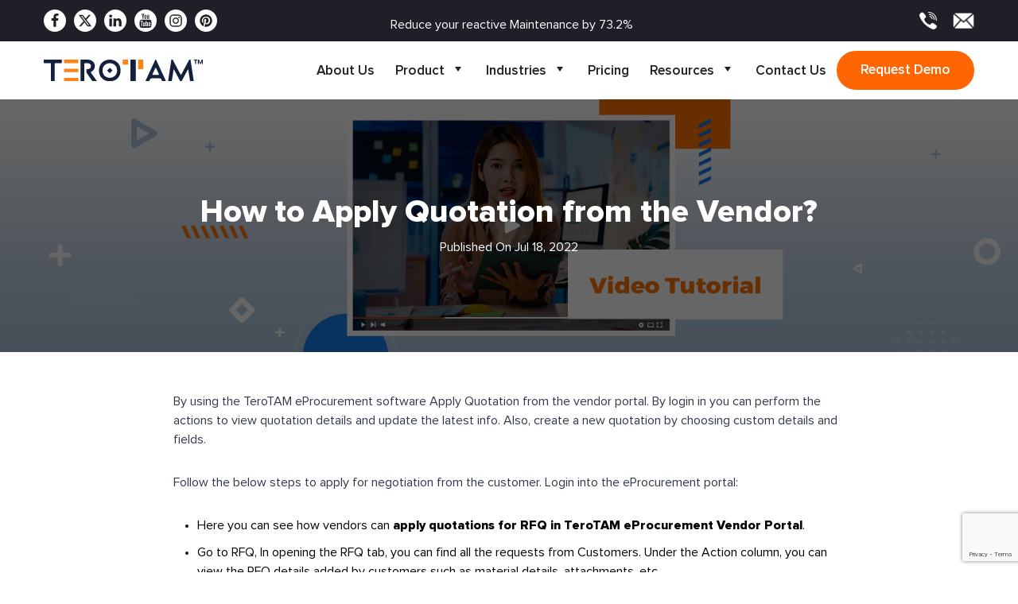

--- FILE ---
content_type: text/html; charset=UTF-8
request_url: https://terotam.com/video-tutorial/how-to-apply-quotation-from-the-vendor
body_size: 29536
content:
<!DOCTYPE html>
<html lang="en-US">

<head>
	<!-- Google tag (gtag.js) -->
<script async src="https://www.googletagmanager.com/gtag/js?id=UA-145051371-1"></script>
<script>
  window.dataLayer = window.dataLayer || [];
  function gtag(){dataLayer.push(arguments);}
  gtag('js', new Date());

  gtag('config', 'UA-145051371-1');
</script>

<link rel='dns-prefetch' href='//terotam.com/' />
<link rel="preconnect" href="https://terotam.com/wp-content/themes/neve-child-master/css/font-face.css">
<link rel="preconnect" href="https://terotam.com/wp-content/themes/neve-child-master/style.css">
<link rel="preload" href="https://terotam.com/wp-content/themes/neve-child-master/css/font-face.css" as="style">
<link rel="preload" href="https://terotam.com/wp-content/themes/neve-child-master/style.css" as="style">
<link rel='stylesheet' href='https://terotam.com/wp-content/themes/neve-child-master/css/font-face.css' type='text/css'/>
<link rel="preload" as="image" href="https://terotam.com/wp-content/uploads/2022/10/TeroTam-Homepage-Banners4.webp">
	<script type="text/javascript">
    (function(c,l,a,r,i,t,y){
        c[a]=c[a]||function(){(c[a].q=c[a].q||[]).push(arguments)};
        t=l.createElement(r);t.async=1;t.src="https://www.clarity.ms/tag/"+i;
        y=l.getElementsByTagName(r)[0];y.parentNode.insertBefore(t,y);
    })(window, document, "clarity", "script", "gx5asua0v8");
</script>
<meta name="theme-color" content="#267aea"/>

	
	<meta charset="UTF-8">
	<meta name="viewport" content="width=device-width, initial-scale=1, minimum-scale=1">
	<meta name='dmca-site-verification' content='SDgyU3ZVR1p0SndHRTNCaFcrWTJUdz090' />
    <meta name="google-site-verification" content="uqaDQqJHNVHTkk9zwUrSuyy6_mBap8nO0rVqWzApWmQ" />
	<meta name="msvalidate.01" content="DF2930D8732537C47FB36C7CF00D7C26" />
	<meta name="p:domain_verify" content="18f8a2777890130a8cc874ea7bf91b63"/>
<meta name="yandex-verification" content="9d8d07c1e92ba075" />
<link rel="icon" href="https://terotam.com/wp-content/uploads/2026/01/Fav-Icon-96X96.svg" sizes="96x96" type="image/png">
<link rel="icon" href="https://terotam.com/wp-content/uploads/2026/01/Fav-Icon-128X128.svg" sizes="128x128" type="image/png">
<link rel="icon" href="https://terotam.com/wp-content/uploads/2026/01/Fav-Icon-192X192.svg" sizes="192x192" type="image/png">
<link rel="icon" href="https://terotam.com/wp-content/uploads/2026/01/Fav-Icon-512X512.svg" sizes="512x512" type="image/png">
	<link rel="profile" href="http://gmpg.org/xfn/11">
		<script type="text/javascript">window.$crisp=[];window.CRISP_WEBSITE_ID="c5a85a33-9a50-47c4-92d1-eea860375a77";(function(){ d=document;s=d.createElement("script"); s.src="https://client.crisp.chat/l.js"; s.async=1;d.getElementsByTagName("head")[0].appendChild(s);})();</script>
	<meta name='robots' content='index, follow, max-image-preview:large, max-snippet:-1, max-video-preview:-1' />
	<style>img:is([sizes="auto" i], [sizes^="auto," i]) { contain-intrinsic-size: 3000px 1500px }</style>
	<!-- Google tag (gtag.js) consent mode dataLayer added by Site Kit -->
<script type="text/javascript" id="google_gtagjs-js-consent-mode-data-layer">
/* <![CDATA[ */
window.dataLayer = window.dataLayer || [];function gtag(){dataLayer.push(arguments);}
gtag('consent', 'default', {"ad_personalization":"denied","ad_storage":"denied","ad_user_data":"denied","analytics_storage":"denied","functionality_storage":"denied","security_storage":"denied","personalization_storage":"denied","region":["AT","BE","BG","CH","CY","CZ","DE","DK","EE","ES","FI","FR","GB","GR","HR","HU","IE","IS","IT","LI","LT","LU","LV","MT","NL","NO","PL","PT","RO","SE","SI","SK"],"wait_for_update":500});
window._googlesitekitConsentCategoryMap = {"statistics":["analytics_storage"],"marketing":["ad_storage","ad_user_data","ad_personalization"],"functional":["functionality_storage","security_storage"],"preferences":["personalization_storage"]};
window._googlesitekitConsents = {"ad_personalization":"denied","ad_storage":"denied","ad_user_data":"denied","analytics_storage":"denied","functionality_storage":"denied","security_storage":"denied","personalization_storage":"denied","region":["AT","BE","BG","CH","CY","CZ","DE","DK","EE","ES","FI","FR","GB","GR","HR","HU","IE","IS","IT","LI","LT","LU","LV","MT","NL","NO","PL","PT","RO","SE","SI","SK"],"wait_for_update":500};
/* ]]> */
</script>
<!-- End Google tag (gtag.js) consent mode dataLayer added by Site Kit -->

	<!-- This site is optimized with the Yoast SEO plugin v25.9 - https://yoast.com/wordpress/plugins/seo/ -->
	<title>How to Apply Quotation from the Vendor? - TeroTAM</title>
	<link rel="canonical" href="https://terotam.com/video-tutorial/how-to-apply-quotation-from-the-vendor" />
	<meta property="og:locale" content="en_US" />
	<meta property="og:type" content="article" />
	<meta property="og:title" content="How to Apply Quotation from the Vendor? - TeroTAM" />
	<meta property="og:description" content="By using the TeroTAM eProcurement software Apply Quotation from the vendor portal. By login in you can perform the actions to view quotation details and update the latest info. Also, create a new quotation by choosing custom details and fields. Follow the below steps to apply for negotiation from the customer. Login into the eProcurement&hellip;&nbsp;Read More &raquo;How to Apply Quotation from the Vendor?" />
	<meta property="og:url" content="https://terotam.com/video-tutorial/how-to-apply-quotation-from-the-vendor" />
	<meta property="og:site_name" content="TeroTAM" />
	<meta property="article:publisher" content="https://www.facebook.com/terotamcmms/" />
	<meta property="article:modified_time" content="2023-07-25T05:50:16+00:00" />
	<meta property="og:image" content="https://terotam.com/wp-content/uploads/2022/07/How-to-apply-quotation-from-vendor.png" />
	<meta property="og:image:width" content="1140" />
	<meta property="og:image:height" content="600" />
	<meta property="og:image:type" content="image/png" />
	<meta name="twitter:card" content="summary_large_image" />
	<meta name="twitter:site" content="@terotam_" />
	<meta name="twitter:label1" content="Est. reading time" />
	<meta name="twitter:data1" content="2 minutes" />
	<script type="application/ld+json" class="yoast-schema-graph">{"@context":"https://schema.org","@graph":[{"@type":"WebPage","@id":"https://terotam.com/video-tutorial/how-to-apply-quotation-from-the-vendor","url":"https://terotam.com/video-tutorial/how-to-apply-quotation-from-the-vendor","name":"How to Apply Quotation from the Vendor? - TeroTAM","isPartOf":{"@id":"https://terotam.com/#website"},"primaryImageOfPage":{"@id":"https://terotam.com/video-tutorial/how-to-apply-quotation-from-the-vendor#primaryimage"},"image":{"@id":"https://terotam.com/video-tutorial/how-to-apply-quotation-from-the-vendor#primaryimage"},"thumbnailUrl":"https://terotam.com/wp-content/uploads/2022/07/How-to-apply-quotation-from-vendor.png","datePublished":"2022-07-18T11:39:39+00:00","dateModified":"2023-07-25T05:50:16+00:00","breadcrumb":{"@id":"https://terotam.com/video-tutorial/how-to-apply-quotation-from-the-vendor#breadcrumb"},"inLanguage":"en-US","potentialAction":[{"@type":"ReadAction","target":["https://terotam.com/video-tutorial/how-to-apply-quotation-from-the-vendor"]}]},{"@type":"ImageObject","inLanguage":"en-US","@id":"https://terotam.com/video-tutorial/how-to-apply-quotation-from-the-vendor#primaryimage","url":"https://terotam.com/wp-content/uploads/2022/07/How-to-apply-quotation-from-vendor.png","contentUrl":"https://terotam.com/wp-content/uploads/2022/07/How-to-apply-quotation-from-vendor.png","width":1140,"height":600,"caption":"How to apply quotation from vendor"},{"@type":"BreadcrumbList","@id":"https://terotam.com/video-tutorial/how-to-apply-quotation-from-the-vendor#breadcrumb","itemListElement":[{"@type":"ListItem","position":1,"name":"Video Tutorials","item":"https://terotam.com/video-tutorial"},{"@type":"ListItem","position":2,"name":"How to Apply Quotation from the Vendor?"}]},{"@type":"WebSite","@id":"https://terotam.com/#website","url":"https://terotam.com/","name":"TeroTAM","description":"All-in-one CMMS Software","publisher":{"@id":"https://terotam.com/#organization"},"alternateName":"TeroTAM","potentialAction":[{"@type":"SearchAction","target":{"@type":"EntryPoint","urlTemplate":"https://terotam.com/?s={search_term_string}"},"query-input":{"@type":"PropertyValueSpecification","valueRequired":true,"valueName":"search_term_string"}}],"inLanguage":"en-US"},{"@type":"Organization","@id":"https://terotam.com/#organization","name":"TeroTAM","url":"https://terotam.com/","logo":{"@type":"ImageObject","inLanguage":"en-US","@id":"https://terotam.com/#/schema/logo/image/","url":"https://terotam.com/wp-content/uploads/2021/09/terotam-mainlogo.png","contentUrl":"https://terotam.com/wp-content/uploads/2021/09/terotam-mainlogo.png","width":522,"height":102,"caption":"TeroTAM"},"image":{"@id":"https://terotam.com/#/schema/logo/image/"},"sameAs":["https://www.facebook.com/terotamcmms/","https://x.com/terotam_"]}]}</script>
	<!-- / Yoast SEO plugin. -->


<link rel='dns-prefetch' href='//terotam.com' />
<link rel='dns-prefetch' href='//www.googletagmanager.com' />

<link rel="alternate" type="application/rss+xml" title="TeroTAM &raquo; Feed" href="https://terotam.com/feed" />
<link rel="alternate" type="application/rss+xml" title="TeroTAM &raquo; Comments Feed" href="https://terotam.com/comments/feed" />
		
	<style id='wp-emoji-styles-inline-css' type='text/css'>

	img.wp-smiley, img.emoji {
		display: inline !important;
		border: none !important;
		box-shadow: none !important;
		height: 1em !important;
		width: 1em !important;
		margin: 0 0.07em !important;
		vertical-align: -0.1em !important;
		background: none !important;
		padding: 0 !important;
	}
</style>
<link rel='stylesheet' id='wp-block-library-css' href='https://terotam.com/wp-includes/css/dist/block-library/style.min.css?ver=b778522aa1e7bc40fd292ef8b0d96477' type='text/css' media='all' />
<style id='classic-theme-styles-inline-css' type='text/css'>
/*! This file is auto-generated */
.wp-block-button__link{color:#fff;background-color:#32373c;border-radius:9999px;box-shadow:none;text-decoration:none;padding:calc(.667em + 2px) calc(1.333em + 2px);font-size:1.125em}.wp-block-file__button{background:#32373c;color:#fff;text-decoration:none}
</style>
<style id='safe-svg-svg-icon-style-inline-css' type='text/css'>
.safe-svg-cover{text-align:center}.safe-svg-cover .safe-svg-inside{display:inline-block;max-width:100%}.safe-svg-cover svg{fill:currentColor;height:100%;max-height:100%;max-width:100%;width:100%}

</style>
<style id='global-styles-inline-css' type='text/css'>
:root{--wp--preset--aspect-ratio--square: 1;--wp--preset--aspect-ratio--4-3: 4/3;--wp--preset--aspect-ratio--3-4: 3/4;--wp--preset--aspect-ratio--3-2: 3/2;--wp--preset--aspect-ratio--2-3: 2/3;--wp--preset--aspect-ratio--16-9: 16/9;--wp--preset--aspect-ratio--9-16: 9/16;--wp--preset--color--black: #000000;--wp--preset--color--cyan-bluish-gray: #abb8c3;--wp--preset--color--white: #ffffff;--wp--preset--color--pale-pink: #f78da7;--wp--preset--color--vivid-red: #cf2e2e;--wp--preset--color--luminous-vivid-orange: #ff6900;--wp--preset--color--luminous-vivid-amber: #fcb900;--wp--preset--color--light-green-cyan: #7bdcb5;--wp--preset--color--vivid-green-cyan: #00d084;--wp--preset--color--pale-cyan-blue: #8ed1fc;--wp--preset--color--vivid-cyan-blue: #0693e3;--wp--preset--color--vivid-purple: #9b51e0;--wp--preset--color--neve-link-color: var(--nv-primary-accent);--wp--preset--color--neve-link-hover-color: var(--nv-secondary-accent);--wp--preset--color--nv-site-bg: var(--nv-site-bg);--wp--preset--color--nv-light-bg: var(--nv-light-bg);--wp--preset--color--nv-dark-bg: var(--nv-dark-bg);--wp--preset--color--neve-text-color: var(--nv-text-color);--wp--preset--color--nv-text-dark-bg: var(--nv-text-dark-bg);--wp--preset--color--nv-c-1: var(--nv-c-1);--wp--preset--color--nv-c-2: var(--nv-c-2);--wp--preset--gradient--vivid-cyan-blue-to-vivid-purple: linear-gradient(135deg,rgba(6,147,227,1) 0%,rgb(155,81,224) 100%);--wp--preset--gradient--light-green-cyan-to-vivid-green-cyan: linear-gradient(135deg,rgb(122,220,180) 0%,rgb(0,208,130) 100%);--wp--preset--gradient--luminous-vivid-amber-to-luminous-vivid-orange: linear-gradient(135deg,rgba(252,185,0,1) 0%,rgba(255,105,0,1) 100%);--wp--preset--gradient--luminous-vivid-orange-to-vivid-red: linear-gradient(135deg,rgba(255,105,0,1) 0%,rgb(207,46,46) 100%);--wp--preset--gradient--very-light-gray-to-cyan-bluish-gray: linear-gradient(135deg,rgb(238,238,238) 0%,rgb(169,184,195) 100%);--wp--preset--gradient--cool-to-warm-spectrum: linear-gradient(135deg,rgb(74,234,220) 0%,rgb(151,120,209) 20%,rgb(207,42,186) 40%,rgb(238,44,130) 60%,rgb(251,105,98) 80%,rgb(254,248,76) 100%);--wp--preset--gradient--blush-light-purple: linear-gradient(135deg,rgb(255,206,236) 0%,rgb(152,150,240) 100%);--wp--preset--gradient--blush-bordeaux: linear-gradient(135deg,rgb(254,205,165) 0%,rgb(254,45,45) 50%,rgb(107,0,62) 100%);--wp--preset--gradient--luminous-dusk: linear-gradient(135deg,rgb(255,203,112) 0%,rgb(199,81,192) 50%,rgb(65,88,208) 100%);--wp--preset--gradient--pale-ocean: linear-gradient(135deg,rgb(255,245,203) 0%,rgb(182,227,212) 50%,rgb(51,167,181) 100%);--wp--preset--gradient--electric-grass: linear-gradient(135deg,rgb(202,248,128) 0%,rgb(113,206,126) 100%);--wp--preset--gradient--midnight: linear-gradient(135deg,rgb(2,3,129) 0%,rgb(40,116,252) 100%);--wp--preset--font-size--small: 13px;--wp--preset--font-size--medium: 20px;--wp--preset--font-size--large: 36px;--wp--preset--font-size--x-large: 42px;--wp--preset--spacing--20: 0.44rem;--wp--preset--spacing--30: 0.67rem;--wp--preset--spacing--40: 1rem;--wp--preset--spacing--50: 1.5rem;--wp--preset--spacing--60: 2.25rem;--wp--preset--spacing--70: 3.38rem;--wp--preset--spacing--80: 5.06rem;--wp--preset--shadow--natural: 6px 6px 9px rgba(0, 0, 0, 0.2);--wp--preset--shadow--deep: 12px 12px 50px rgba(0, 0, 0, 0.4);--wp--preset--shadow--sharp: 6px 6px 0px rgba(0, 0, 0, 0.2);--wp--preset--shadow--outlined: 6px 6px 0px -3px rgba(255, 255, 255, 1), 6px 6px rgba(0, 0, 0, 1);--wp--preset--shadow--crisp: 6px 6px 0px rgba(0, 0, 0, 1);}:where(.is-layout-flex){gap: 0.5em;}:where(.is-layout-grid){gap: 0.5em;}body .is-layout-flex{display: flex;}.is-layout-flex{flex-wrap: wrap;align-items: center;}.is-layout-flex > :is(*, div){margin: 0;}body .is-layout-grid{display: grid;}.is-layout-grid > :is(*, div){margin: 0;}:where(.wp-block-columns.is-layout-flex){gap: 2em;}:where(.wp-block-columns.is-layout-grid){gap: 2em;}:where(.wp-block-post-template.is-layout-flex){gap: 1.25em;}:where(.wp-block-post-template.is-layout-grid){gap: 1.25em;}.has-black-color{color: var(--wp--preset--color--black) !important;}.has-cyan-bluish-gray-color{color: var(--wp--preset--color--cyan-bluish-gray) !important;}.has-white-color{color: var(--wp--preset--color--white) !important;}.has-pale-pink-color{color: var(--wp--preset--color--pale-pink) !important;}.has-vivid-red-color{color: var(--wp--preset--color--vivid-red) !important;}.has-luminous-vivid-orange-color{color: var(--wp--preset--color--luminous-vivid-orange) !important;}.has-luminous-vivid-amber-color{color: var(--wp--preset--color--luminous-vivid-amber) !important;}.has-light-green-cyan-color{color: var(--wp--preset--color--light-green-cyan) !important;}.has-vivid-green-cyan-color{color: var(--wp--preset--color--vivid-green-cyan) !important;}.has-pale-cyan-blue-color{color: var(--wp--preset--color--pale-cyan-blue) !important;}.has-vivid-cyan-blue-color{color: var(--wp--preset--color--vivid-cyan-blue) !important;}.has-vivid-purple-color{color: var(--wp--preset--color--vivid-purple) !important;}.has-black-background-color{background-color: var(--wp--preset--color--black) !important;}.has-cyan-bluish-gray-background-color{background-color: var(--wp--preset--color--cyan-bluish-gray) !important;}.has-white-background-color{background-color: var(--wp--preset--color--white) !important;}.has-pale-pink-background-color{background-color: var(--wp--preset--color--pale-pink) !important;}.has-vivid-red-background-color{background-color: var(--wp--preset--color--vivid-red) !important;}.has-luminous-vivid-orange-background-color{background-color: var(--wp--preset--color--luminous-vivid-orange) !important;}.has-luminous-vivid-amber-background-color{background-color: var(--wp--preset--color--luminous-vivid-amber) !important;}.has-light-green-cyan-background-color{background-color: var(--wp--preset--color--light-green-cyan) !important;}.has-vivid-green-cyan-background-color{background-color: var(--wp--preset--color--vivid-green-cyan) !important;}.has-pale-cyan-blue-background-color{background-color: var(--wp--preset--color--pale-cyan-blue) !important;}.has-vivid-cyan-blue-background-color{background-color: var(--wp--preset--color--vivid-cyan-blue) !important;}.has-vivid-purple-background-color{background-color: var(--wp--preset--color--vivid-purple) !important;}.has-black-border-color{border-color: var(--wp--preset--color--black) !important;}.has-cyan-bluish-gray-border-color{border-color: var(--wp--preset--color--cyan-bluish-gray) !important;}.has-white-border-color{border-color: var(--wp--preset--color--white) !important;}.has-pale-pink-border-color{border-color: var(--wp--preset--color--pale-pink) !important;}.has-vivid-red-border-color{border-color: var(--wp--preset--color--vivid-red) !important;}.has-luminous-vivid-orange-border-color{border-color: var(--wp--preset--color--luminous-vivid-orange) !important;}.has-luminous-vivid-amber-border-color{border-color: var(--wp--preset--color--luminous-vivid-amber) !important;}.has-light-green-cyan-border-color{border-color: var(--wp--preset--color--light-green-cyan) !important;}.has-vivid-green-cyan-border-color{border-color: var(--wp--preset--color--vivid-green-cyan) !important;}.has-pale-cyan-blue-border-color{border-color: var(--wp--preset--color--pale-cyan-blue) !important;}.has-vivid-cyan-blue-border-color{border-color: var(--wp--preset--color--vivid-cyan-blue) !important;}.has-vivid-purple-border-color{border-color: var(--wp--preset--color--vivid-purple) !important;}.has-vivid-cyan-blue-to-vivid-purple-gradient-background{background: var(--wp--preset--gradient--vivid-cyan-blue-to-vivid-purple) !important;}.has-light-green-cyan-to-vivid-green-cyan-gradient-background{background: var(--wp--preset--gradient--light-green-cyan-to-vivid-green-cyan) !important;}.has-luminous-vivid-amber-to-luminous-vivid-orange-gradient-background{background: var(--wp--preset--gradient--luminous-vivid-amber-to-luminous-vivid-orange) !important;}.has-luminous-vivid-orange-to-vivid-red-gradient-background{background: var(--wp--preset--gradient--luminous-vivid-orange-to-vivid-red) !important;}.has-very-light-gray-to-cyan-bluish-gray-gradient-background{background: var(--wp--preset--gradient--very-light-gray-to-cyan-bluish-gray) !important;}.has-cool-to-warm-spectrum-gradient-background{background: var(--wp--preset--gradient--cool-to-warm-spectrum) !important;}.has-blush-light-purple-gradient-background{background: var(--wp--preset--gradient--blush-light-purple) !important;}.has-blush-bordeaux-gradient-background{background: var(--wp--preset--gradient--blush-bordeaux) !important;}.has-luminous-dusk-gradient-background{background: var(--wp--preset--gradient--luminous-dusk) !important;}.has-pale-ocean-gradient-background{background: var(--wp--preset--gradient--pale-ocean) !important;}.has-electric-grass-gradient-background{background: var(--wp--preset--gradient--electric-grass) !important;}.has-midnight-gradient-background{background: var(--wp--preset--gradient--midnight) !important;}.has-small-font-size{font-size: var(--wp--preset--font-size--small) !important;}.has-medium-font-size{font-size: var(--wp--preset--font-size--medium) !important;}.has-large-font-size{font-size: var(--wp--preset--font-size--large) !important;}.has-x-large-font-size{font-size: var(--wp--preset--font-size--x-large) !important;}
:where(.wp-block-post-template.is-layout-flex){gap: 1.25em;}:where(.wp-block-post-template.is-layout-grid){gap: 1.25em;}
:where(.wp-block-columns.is-layout-flex){gap: 2em;}:where(.wp-block-columns.is-layout-grid){gap: 2em;}
:root :where(.wp-block-pullquote){font-size: 1.5em;line-height: 1.6;}
</style>
<link rel='stylesheet' id='contact-form-7-css' href='https://terotam.com/wp-content/plugins/contact-form-7/includes/css/styles.css?ver=6.1.1' type='text/css' media='all' />
<link rel='stylesheet' id='wpcf7-redirect-script-frontend-css' href='https://terotam.com/wp-content/plugins/wpcf7-redirect/build/assets/frontend-script.css?ver=2c532d7e2be36f6af233' type='text/css' media='all' />
<link rel='stylesheet' id='megamenu-css' href='https://terotam.com/wp-content/uploads/maxmegamenu/style.css?ver=ed287d' type='text/css' media='all' />
<link rel='stylesheet' id='dashicons-css' href='https://terotam.com/wp-includes/css/dashicons.min.css?ver=b778522aa1e7bc40fd292ef8b0d96477' type='text/css' media='all' />
<link rel='stylesheet' id='custom-css' href='https://terotam.com/wp-content/themes/neve-child-master/css/fontawesome.min.css?ver=1.1' type='text/css' media='all' />
<link rel='stylesheet' id='neve-style-css' href='https://terotam.com/wp-content/themes/neve/style-main-new.min.css?ver=3.0.1' type='text/css' media='all' />
<style id='neve-style-inline-css' type='text/css'>
.nv-meta-list li.meta:not(:last-child):after { content:"/" }
 :root{ --container: 748px;--postWidth:100%; --primaryBtnBg: var(--nv-primary-accent); --primaryBtnHoverBg: var(--nv-primary-accent); --primaryBtnColor: #ffffff; --secondaryBtnColor: var(--nv-primary-accent); --primaryBtnHoverColor: #ffffff; --secondaryBtnHoverColor: var(--nv-primary-accent);--primaryBtnBorderRadius:3px;--secondaryBtnBorderRadius:3px;--secondaryBtnBorderWidth:3px;--btnPadding:13px 15px;--primaryBtnPadding:13px 15px;--secondaryBtnPadding:10px 12px; --bodyFontFamily: Arial, Helvetica, sans-serif; --bodyFontSize: 15px; --bodyLineHeight: 1.6; --bodyLetterSpacing: 0px; --bodyFontWeight: 400; --h1FontSize: 36px; --h1FontWeight: 700; --h1LineHeight: 1.2; --h1LetterSpacing: 0; --h1TextTransform: none; --h2FontSize: 28px; --h2FontWeight: 700; --h2LineHeight: 1.3; --h2LetterSpacing: 0; --h2TextTransform: none; --h3FontSize: 24px; --h3FontWeight: 700; --h3LineHeight: 1.4; --h3LetterSpacing: 0; --h3TextTransform: none; --h4FontSize: 20px; --h4FontWeight: 700; --h4LineHeight: 1.6; --h4LetterSpacing: 0; --h4TextTransform: none; --h5FontSize: 16px; --h5FontWeight: 700; --h5LineHeight: 1.6; --h5LetterSpacing: 0; --h5TextTransform: none; --h6FontSize: 14px; --h6FontWeight: 700; --h6LineHeight: 1.6; --h6LetterSpacing: 0; --h6TextTransform: none; --formFieldSpacing: 40px;--formFieldBorderWidth:2px;--formFieldBorderRadius:3px; --formFieldBgColor: var(--nv-site-bg); --formFieldBorderColor: #dddddd; --formFieldColor: var(--nv-text-color);--formFieldPadding:10px 12px; --formLabelSpacing: 10px; } .single-post-container .alignfull > [class*="__inner-container"], .single-post-container .alignwide > [class*="__inner-container"]{ max-width:718px } .nv-meta-list{ --avatarSize: 20px; } .single .nv-meta-list{ --avatarSize: 20px; } .nv-post-cover{ --height: 400px;--padding:40px 15px; } .nv-is-boxed.nv-title-meta-wrap{ --padding:40px 15px; --bgColor: var(--nv-dark-bg); } .nv-overlay{ --opacity: 50; } .nv-is-boxed.nv-comments-wrap{ --padding:20px; } .nv-is-boxed.comment-respond{ --padding:20px; } .header-top{ --color: var(--nv-text-color); --bgColor: var(--nv-site-bg); } .header-main{ --color: var(--nv-text-color); --bgColor: var(--nv-site-bg); } .header-bottom{ --color: var(--nv-text-color); --bgColor: var(--nv-site-bg); } .header-menu-sidebar-bg{ --color: var(--nv-text-color); --bgColor: var(--nv-site-bg); } .header-menu-sidebar{ width: 360px; } .builder-item--logo{ --maxWidth: 120px;--padding:10px 0;--margin:0; } .builder-item--nav-icon,.header-menu-sidebar .close-sidebar-panel .navbar-toggle{ --borderRadius:0; } .builder-item--nav-icon{ --padding:10px 15px;--margin:0; } .builder-item--primary-menu{ --hoverColor: var(--nv-secondary-accent); --activeColor: var(--nv-primary-accent); --spacing: 20px; --height: 25px;--padding:0;--margin:0; --fontSize: 1em; --lineHeight: 1.6; --letterSpacing: 0px; --fontWeight: 500; --textTransform: none; --iconSize: 1em; } .builder-item--custom_html{ --color: #ffffff;--padding:0;--margin:0; --fontSize: 1em; --lineHeight: 1.6; --letterSpacing: 0px; --fontWeight: 500; --textTransform: none; --iconSize: 1em; } .builder-item--secondary-menu{ --hoverColor: var(--nv-secondary-accent); --spacing: 20px; --height: 25px;--padding:0;--margin:0; --fontSize: 1em; --lineHeight: 1.6; --letterSpacing: 0px; --fontWeight: 500; --textTransform: none; --iconSize: 1em; } .builder-item--custom_html_3{ --padding:0;--margin:0; --fontSize: 1em; --lineHeight: 1.6; --letterSpacing: 0px; --fontWeight: 500; --textTransform: none; --iconSize: 1em; } .builder-item--social_icons{ --padding:0;--margin:0; } .footer-top-inner .row{ grid-template-columns:1fr 1fr 1fr; } .footer-top{ --color: var(--nv-text-color); --bgColor: var(--nv-site-bg); } .footer-main-inner .row{ grid-template-columns:repeat(5, 1fr); } .footer-main{ --color: var(--nv-text-color); --bgColor: var(--nv-site-bg); } .footer-bottom-inner .row{ grid-template-columns:1fr 1fr 1fr; } .footer-bottom{ --color: var(--nv-text-dark-bg); --bgColor: var(--nv-dark-bg); } .builder-item--footer-one-widgets{ --padding:0;--margin:0; } .builder-item--footer-two-widgets{ --padding:0;--margin:0; } .builder-item--footer-three-widgets{ --padding:0;--margin:0; } .builder-item--footer-four-widgets{ --padding:0;--margin:0; } .builder-item--footer-five-widgets{ --padding:0;--margin:0; } .builder-item--custom_layout_6{ --padding:0;--margin:0; } .page_header-top{ --color: var(--nv-text-color); --bgColor: var(--nv-site-bg); } .page_header-bottom{ --color: var(--nv-text-color); --bgColor: var(--nv-site-bg); } .scroll-to-top{ --color: var(--nv-text-dark-bg);--padding:8px 10px; --borderRadius: 3px; --bgColor: var(--nv-primary-accent); --hoverColor: var(--nv-text-dark-bg); --hoverBgColor: var(--nv-primary-accent);--size:16px; } @media(min-width: 576px){ :root{ --container: 992px;--postWidth:50%;--btnPadding:13px 15px;--primaryBtnPadding:13px 15px;--secondaryBtnPadding:10px 12px; --bodyFontSize: 16px; --bodyLineHeight: 1.6; --bodyLetterSpacing: 0px; --h1FontSize: 38px; --h1LineHeight: 1.2; --h1LetterSpacing: 0; --h2FontSize: 30px; --h2LineHeight: 1.2; --h2LetterSpacing: 0; --h3FontSize: 26px; --h3LineHeight: 1.4; --h3LetterSpacing: 0; --h4FontSize: 22px; --h4LineHeight: 1.5; --h4LetterSpacing: 0; --h5FontSize: 18px; --h5LineHeight: 1.6; --h5LetterSpacing: 0; --h6FontSize: 14px; --h6LineHeight: 1.6; --h6LetterSpacing: 0; } .single-post-container .alignfull > [class*="__inner-container"], .single-post-container .alignwide > [class*="__inner-container"]{ max-width:962px } .nv-meta-list{ --avatarSize: 20px; } .single .nv-meta-list{ --avatarSize: 20px; } .nv-post-cover{ --height: 400px;--padding:60px 30px; } .nv-is-boxed.nv-title-meta-wrap{ --padding:60px 30px; } .nv-is-boxed.nv-comments-wrap{ --padding:30px; } .nv-is-boxed.comment-respond{ --padding:30px; } .header-menu-sidebar{ width: 360px; } .builder-item--logo{ --maxWidth: 120px;--padding:10px 0;--margin:0; } .builder-item--nav-icon{ --padding:10px 15px;--margin:0; } .builder-item--primary-menu{ --spacing: 20px; --height: 25px;--padding:0;--margin:0; --fontSize: 1em; --lineHeight: 1.6; --letterSpacing: 0px; --iconSize: 1em; } .builder-item--custom_html{ --padding:0;--margin:0; --fontSize: 1em; --lineHeight: 1.6; --letterSpacing: 0px; --iconSize: 1em; } .builder-item--secondary-menu{ --spacing: 20px; --height: 25px;--padding:0;--margin:0; --fontSize: 1em; --lineHeight: 1.6; --letterSpacing: 0px; --iconSize: 1em; } .builder-item--custom_html_3{ --padding:0;--margin:0; --fontSize: 1em; --lineHeight: 1.6; --letterSpacing: 0px; --iconSize: 1em; } .builder-item--social_icons{ --padding:0;--margin:0; } .builder-item--footer-one-widgets{ --padding:0;--margin:0; } .builder-item--footer-two-widgets{ --padding:0;--margin:0; } .builder-item--footer-three-widgets{ --padding:0;--margin:0; } .builder-item--footer-four-widgets{ --padding:0;--margin:0; } .builder-item--footer-five-widgets{ --padding:0;--margin:0; } .builder-item--custom_layout_6{ --padding:0;--margin:0; } .scroll-to-top{ --padding:8px 10px;--size:16px; } }@media(min-width: 960px){ :root{ --container: 1170px;--postWidth:33.333333333333%;--btnPadding:13px 15px;--primaryBtnPadding:13px 15px;--secondaryBtnPadding:10px 12px; --bodyFontSize: 16px; --bodyLineHeight: 1.7; --bodyLetterSpacing: 0px; --h1FontSize: 40px; --h1LineHeight: 1.1; --h1LetterSpacing: 0; --h2FontSize: 32px; --h2LineHeight: 1.2; --h2LetterSpacing: 0; --h3FontSize: 28px; --h3LineHeight: 1.4; --h3LetterSpacing: 0; --h4FontSize: 24px; --h4LineHeight: 1.5; --h4LetterSpacing: 0; --h5FontSize: 20px; --h5LineHeight: 1.6; --h5LetterSpacing: 0; --h6FontSize: 16px; --h6LineHeight: 1.6; --h6LetterSpacing: 0; } body:not(.single):not(.archive):not(.blog):not(.search) .neve-main > .container .col, body.post-type-archive-course .neve-main > .container .col, body.post-type-archive-llms_membership .neve-main > .container .col{ max-width: 100%; } body:not(.single):not(.archive):not(.blog):not(.search) .nv-sidebar-wrap, body.post-type-archive-course .nv-sidebar-wrap, body.post-type-archive-llms_membership .nv-sidebar-wrap{ max-width: 0%; } .neve-main > .archive-container .nv-index-posts.col{ max-width: 100%; } .neve-main > .archive-container .nv-sidebar-wrap{ max-width: 0%; } .neve-main > .single-post-container .nv-single-post-wrap.col{ max-width: 70%; } .single-post-container .alignfull > [class*="__inner-container"], .single-post-container .alignwide > [class*="__inner-container"]{ max-width:789px } .container-fluid.single-post-container .alignfull > [class*="__inner-container"], .container-fluid.single-post-container .alignwide > [class*="__inner-container"]{ max-width:calc(70% + 15px) } .neve-main > .single-post-container .nv-sidebar-wrap{ max-width: 30%; } .nv-meta-list{ --avatarSize: 20px; } .single .nv-meta-list{ --avatarSize: 20px; } .nv-post-cover{ --height: 400px;--padding:60px 40px; } .nv-is-boxed.nv-title-meta-wrap{ --padding:60px 40px; } .nv-is-boxed.nv-comments-wrap{ --padding:40px; } .nv-is-boxed.comment-respond{ --padding:40px; } .header-menu-sidebar{ width: 360px; } .builder-item--logo{ --maxWidth: 200px;--padding:10px 0;--margin:0; } .builder-item--nav-icon{ --padding:10px 15px;--margin:0; } .builder-item--primary-menu{ --spacing: 20px; --height: 25px;--padding:0;--margin:0; --fontSize: 1em; --lineHeight: 1.6; --letterSpacing: 0px; --iconSize: 1em; } .builder-item--custom_html{ --padding:0;--margin:0; --fontSize: 1em; --lineHeight: 1.6; --letterSpacing: 0px; --iconSize: 1em; } .builder-item--secondary-menu{ --spacing: 20px; --height: 25px;--padding:0;--margin:0; --fontSize: 1em; --lineHeight: 1.6; --letterSpacing: 0px; --iconSize: 1em; } .builder-item--custom_html_3{ --padding:0;--margin:0; --fontSize: 1em; --lineHeight: 1.6; --letterSpacing: 0px; --iconSize: 1em; } .builder-item--social_icons{ --padding:0;--margin:0; } .builder-item--footer-one-widgets{ --padding:0;--margin:0; } .builder-item--footer-two-widgets{ --padding:0;--margin:0; } .builder-item--footer-three-widgets{ --padding:0;--margin:0; } .builder-item--footer-four-widgets{ --padding:0;--margin:0; } .builder-item--footer-five-widgets{ --padding:0;--margin:0; } .builder-item--custom_layout_6{ --padding:0;--margin:0; } .scroll-to-top{ --padding:8px 10px 8px 10px;;--size:16px; } }.scroll-to-top {right: 20px; border: none; position: fixed; bottom: 30px; display: none; opacity: 0; visibility: hidden; transition: opacity 0.3s ease-in-out, visibility 0.3s ease-in-out; align-items: center; justify-content: center; z-index: 999; } @supports (-webkit-overflow-scrolling: touch) { .scroll-to-top { bottom: 74px; } } .scroll-to-top.image { background-position: center; } .scroll-to-top .scroll-to-top-image { width: 100%; height: 100%; } .scroll-to-top .scroll-to-top-label { margin: 0; padding: 5px; } .scroll-to-top:hover { text-decoration: none; } .scroll-to-top.scroll-to-top-left {left: 20px; right: unset;} .scroll-to-top.scroll-show-mobile { display: flex; } @media (min-width: 960px) { .scroll-to-top { display: flex; } }.scroll-to-top { color: var(--color); padding: var(--padding); border-radius: var(--borderRadius); background-color: var(--bgColor); } .scroll-to-top:hover, .scroll-to-top:focus { color: var(--hoverColor); background-color: var(--hoverBgColor); } .scroll-to-top-icon, .scroll-to-top.image .scroll-to-top-image { width: var(--size); height: var(--size); } .scroll-to-top-image { background-image: var(--bgImage); background-size: cover; }:root{--nv-primary-accent:#2f5aae;--nv-secondary-accent:#2f5aae;--nv-site-bg:#ffffff;--nv-light-bg:#f4f5f7;--nv-dark-bg:#121212;--nv-text-color:#272626;--nv-text-dark-bg:#ffffff;--nv-c-1:#9463ae;--nv-c-2:#be574b;--nv-fallback-ff:Arial, Helvetica, sans-serif;}
</style>
<link rel='stylesheet' id='neve-blog-pro-css' href='https://terotam.com/wp-content/plugins/neve-pro-addon/includes/modules/blog_pro/assets/style.min.css?ver=2.0.5' type='text/css' media='all' />
<link rel='stylesheet' id='neve-child-style-css' href='https://terotam.com/wp-content/themes/neve-child-master/style.css?ver=3.0.1' type='text/css' media='all' />
<link rel='stylesheet' id='hfg_module-css' href='https://terotam.com/wp-content/plugins/neve-pro-addon/includes/modules/header_footer_grid/assets/style.min.css?ver=2.0.5' type='text/css' media='all' />
<link rel='stylesheet' id='wp-paginate-css' href='https://terotam.com/wp-content/plugins/wp-paginate/css/wp-paginate.css?ver=2.2.4' type='text/css' media='screen' />
<script type="text/javascript" src="https://terotam.com/wp-includes/js/jquery/jquery.min.js?ver=3.7.1" id="jquery-core-js"></script>
<script type="text/javascript" src="https://terotam.com/wp-includes/js/jquery/jquery-migrate.min.js?ver=3.4.1" id="jquery-migrate-js" data-rocket-defer defer></script>

<!-- Google tag (gtag.js) snippet added by Site Kit -->
<!-- Google Analytics snippet added by Site Kit -->
<!-- Google Ads snippet added by Site Kit -->
<script type="text/javascript" src="https://www.googletagmanager.com/gtag/js?id=G-5W7GC8ZPLE" id="google_gtagjs-js" async></script>
<script type="text/javascript" id="google_gtagjs-js-after">
/* <![CDATA[ */
window.dataLayer = window.dataLayer || [];function gtag(){dataLayer.push(arguments);}
gtag("set","linker",{"domains":["terotam.com"]});
gtag("js", new Date());
gtag("set", "developer_id.dZTNiMT", true);
gtag("config", "G-5W7GC8ZPLE");
gtag("config", "AW-590009857");
/* ]]> */
</script>
<link rel="EditURI" type="application/rsd+xml" title="RSD" href="https://terotam.com/xmlrpc.php?rsd" />
<link rel='shortlink' href='https://terotam.com/?p=3834' />
<link rel="alternate" title="oEmbed (JSON)" type="application/json+oembed" href="https://terotam.com/wp-json/oembed/1.0/embed?url=https%3A%2F%2Fterotam.com%2Fvideo-tutorial%2Fhow-to-apply-quotation-from-the-vendor" />
<link rel="alternate" title="oEmbed (XML)" type="text/xml+oembed" href="https://terotam.com/wp-json/oembed/1.0/embed?url=https%3A%2F%2Fterotam.com%2Fvideo-tutorial%2Fhow-to-apply-quotation-from-the-vendor&#038;format=xml" />
<meta name="cdp-version" content="1.5.0" /><meta name="generator" content="Site Kit by Google 1.165.0" /><meta name="generator" content="Powered by WPBakery Page Builder - drag and drop page builder for WordPress."/>

<!-- Google Tag Manager snippet added by Site Kit -->
<script type="text/javascript">
/* <![CDATA[ */

			( function( w, d, s, l, i ) {
				w[l] = w[l] || [];
				w[l].push( {'gtm.start': new Date().getTime(), event: 'gtm.js'} );
				var f = d.getElementsByTagName( s )[0],
					j = d.createElement( s ), dl = l != 'dataLayer' ? '&l=' + l : '';
				j.async = true;
				j.src = 'https://www.googletagmanager.com/gtm.js?id=' + i + dl;
				f.parentNode.insertBefore( j, f );
			} )( window, document, 'script', 'dataLayer', 'GTM-KFNH4B4' );
			
/* ]]> */
</script>

<!-- End Google Tag Manager snippet added by Site Kit -->
<link rel="icon" href="https://terotam.com/wp-content/uploads/2022/10/Terotam-Logo-140x140-Favicon.svg" sizes="32x32" />
<link rel="icon" href="https://terotam.com/wp-content/uploads/2022/10/Terotam-Logo-140x140-Favicon.svg" sizes="192x192" />
<link rel="apple-touch-icon" href="https://terotam.com/wp-content/uploads/2022/10/Terotam-Logo-140x140-Favicon.svg" />
<meta name="msapplication-TileImage" content="https://terotam.com/wp-content/uploads/2022/10/Terotam-Logo-140x140-Favicon.svg" />
<noscript><style> .wpb_animate_when_almost_visible { opacity: 1; }</style></noscript><style type="text/css">/** Mega Menu CSS: fs **/</style>

	  <!-- Google Tag Manager -->
<script>(function(w,d,s,l,i){w[l]=w[l]||[];w[l].push({'gtm.start':
new Date().getTime(),event:'gtm.js'});var f=d.getElementsByTagName(s)[0],
j=d.createElement(s),dl=l!='dataLayer'?'&l='+l:'';j.async=true;j.src=
'https://www.googletagmanager.com/gtm.js?id='+i+dl;f.parentNode.insertBefore(j,f);
})(window,document,'script','dataLayer','GTM-KFNH4B4');</script>
<!-- End Google Tag Manager -->

<!-- Google tag (gtag.js) -->
<script async src="https://www.googletagmanager.com/gtag/js?id=G-5W7GC8ZPLE"></script>
<script>
  window.dataLayer = window.dataLayer || [];
  function gtag(){dataLayer.push(arguments);}
  gtag('js', new Date());

  gtag('config', 'G-5W7GC8ZPLE');
</script>
<!-- Google tag (gtag.js) -->
<script async src="https://www.googletagmanager.com/gtag/js?id=AW-590009857"></script>
<script>
  window.dataLayer = window.dataLayer || [];
  function gtag(){dataLayer.push(arguments);}
  gtag('js', new Date());

  gtag('config', 'AW-590009857');
</script>
<meta name="generator" content="WP Rocket 3.18.3" data-wpr-features="wpr_defer_js wpr_minify_js wpr_image_dimensions wpr_desktop" /></head>

<body  class="wp-singular video-tutorial-template-default single single-video-tutorial postid-3834 wp-custom-logo wp-theme-neve wp-child-theme-neve-child-master mega-menu-primary mega-menu-top-bar  nv-blog-grid nv-sidebar-right menu_sidebar_slide_left wpb-js-composer js-comp-ver-6.9.0 vc_responsive" id="neve_body"  >
<!-- Request Demo -->
<!-- Google Tag Manager (noscript) -->
<noscript><iframe src="https://www.googletagmanager.com/ns.html?id=GTM-KFNH4B4"
height="0" width="0" style="display:none;visibility:hidden"></iframe></noscript>
<!-- End Google Tag Manager (noscript) --> 
		<!-- Google Tag Manager (noscript) snippet added by Site Kit -->
		<noscript>
			<iframe src="https://www.googletagmanager.com/ns.html?id=GTM-KFNH4B4" height="0" width="0" style="display:none;visibility:hidden"></iframe>
		</noscript>
		<!-- End Google Tag Manager (noscript) snippet added by Site Kit -->
		<div data-rocket-location-hash="46b5ec384d1573651fcf9e2729907712" class="wrapper">
	
	<header data-rocket-location-hash="4fb2e6c8458e34de7c4341792967bb55" class="header" role="banner" next-page-hide><div data-rocket-location-hash="31e280397b85a88d6c63824b784511e5" class="header--row header-top hide-on-mobile hide-on-tablet layout-full-contained has-center header--row maintopbar" data-row-id="top" data-show-on="desktop"><div class="header--row-inner header-top-inner"><div class="container"><div class="row row--wrapper" data-section="hfg_header_layout_top"><div class="hfg-slot left"><div class="builder-item desktop-left"><div class="item--inner builder-item--social_icons" data-section="social_icons" data-item-id="social_icons"><div class="component-wrap"><ul class="nv-social-icons-list"><li><a href="https://www.facebook.com/terotamcmms/" target="&quot;_blank&quot;" style="fill:#fff;background-color:#3b5998;" title="Facebook" aria-label="Facebook"><svg width="18" height="18" viewBox="0 0 1792 1792" xmlns="http://www.w3.org/2000/svg"><path d="M1343 12v264h-157q-86 0-116 36t-30 108v189h293l-39 296h-254v759h-306v-759h-255v-296h255v-218q0-186 104-288.5t277-102.5q147 0 228 12z"></path></svg></a></li><li><a href="https://twitter.com/terotam_" target="&quot;_blank&quot;" style="fill:#fff;background-color:#1da1f2;" title="Twitter" aria-label="Twitter"> <svg xmlns="http://www.w3.org/2000/svg" viewbox="0 0 512 512" width="18" height="18"> <path d="M389.2 48h70.6L305.6 224.2 487 464H345L233.7 318.6 106.5 464H35.8L200.7 275.5 26.8 48H172.4L272.9 180.9 389.2 48zM364.4 421.8h39.1L151.1 88h-42L364.4 421.8z"></path> </svg></a></li><li><a href="https://www.linkedin.com/company/terotam/" target="&quot;_blank&quot;" style="fill:#fff;background-color:#e1306c;" title="Linkedin" aria-label="Linkedin"><svg width="18" height="18" viewBox="0 0 1792 1792" xmlns="http://www.w3.org/2000/svg"><path d="M477 625v991h-330v-991h330zm21-306q1 73-50.5 122t-135.5 49h-2q-82 0-132-49t-50-122q0-74 51.5-122.5t134.5-48.5 133 48.5 51 122.5zm1166 729v568h-329v-530q0-105-40.5-164.5t-126.5-59.5q-63 0-105.5 34.5t-63.5 85.5q-11 30-11 81v553h-329q2-399 2-647t-1-296l-1-48h329v144h-2q20-32 41-56t56.5-52 87-43.5 114.5-15.5q171 0 275 113.5t104 332.5z"></path></svg></a></li><li><a href="https://www.youtube.com/channel/UCKrzCW2zTzBqy2JyXnscpnw" target="&quot;_blank&quot;" style="" title="Youtube" aria-label="Youtube"><svg width="18" height="18" viewBox="0 0 1792 1792" xmlns="http://www.w3.org/2000/svg"><path d="M1099 1244v211q0 67-39 67-23 0-45-22v-301q22-22 45-22 39 0 39 67zm338 1v46h-90v-46q0-68 45-68t45 68zm-966-218h107v-94h-312v94h105v569h100v-569zm288 569h89v-494h-89v378q-30 42-57 42-18 0-21-21-1-3-1-35v-364h-89v391q0 49 8 73 12 37 58 37 48 0 102-61v54zm429-148v-197q0-73-9-99-17-56-71-56-50 0-93 54v-217h-89v663h89v-48q45 55 93 55 54 0 71-55 9-27 9-100zm338-10v-13h-91q0 51-2 61-7 36-40 36-46 0-46-69v-87h179v-103q0-79-27-116-39-51-106-51-68 0-107 51-28 37-28 116v173q0 79 29 116 39 51 108 51 72 0 108-53 18-27 21-54 2-9 2-58zm-608-913v-210q0-69-43-69t-43 69v210q0 70 43 70t43-70zm719 751q0 234-26 350-14 59-58 99t-102 46q-184 21-555 21t-555-21q-58-6-102.5-46t-57.5-99q-26-112-26-350 0-234 26-350 14-59 58-99t103-47q183-20 554-20t555 20q58 7 102.5 47t57.5 99q26 112 26 350zm-998-1276h102l-121 399v271h-100v-271q-14-74-61-212-37-103-65-187h106l71 263zm370 333v175q0 81-28 118-38 51-106 51-67 0-105-51-28-38-28-118v-175q0-80 28-117 38-51 105-51 68 0 106 51 28 37 28 117zm335-162v499h-91v-55q-53 62-103 62-46 0-59-37-8-24-8-75v-394h91v367q0 33 1 35 3 22 21 22 27 0 57-43v-381h91z"></path></svg></a></li><li><a href="https://www.instagram.com/terotamcmms/" target="&quot;_blank&quot;" style="" title="Instagram" aria-label="Instagram"><svg width="18" height="18" viewBox="0 0 1792 1792" xmlns="http://www.w3.org/2000/svg"><path d="M1152 896q0-106-75-181t-181-75-181 75-75 181 75 181 181 75 181-75 75-181zm138 0q0 164-115 279t-279 115-279-115-115-279 115-279 279-115 279 115 115 279zm108-410q0 38-27 65t-65 27-65-27-27-65 27-65 65-27 65 27 27 65zm-502-220q-7 0-76.5-.5t-105.5 0-96.5 3-103 10-71.5 18.5q-50 20-88 58t-58 88q-11 29-18.5 71.5t-10 103-3 96.5 0 105.5.5 76.5-.5 76.5 0 105.5 3 96.5 10 103 18.5 71.5q20 50 58 88t88 58q29 11 71.5 18.5t103 10 96.5 3 105.5 0 76.5-.5 76.5.5 105.5 0 96.5-3 103-10 71.5-18.5q50-20 88-58t58-88q11-29 18.5-71.5t10-103 3-96.5 0-105.5-.5-76.5.5-76.5 0-105.5-3-96.5-10-103-18.5-71.5q-20-50-58-88t-88-58q-29-11-71.5-18.5t-103-10-96.5-3-105.5 0-76.5.5zm768 630q0 229-5 317-10 208-124 322t-322 124q-88 5-317 5t-317-5q-208-10-322-124t-124-322q-5-88-5-317t5-317q10-208 124-322t322-124q88-5 317-5t317 5q208 10 322 124t124 322q5 88 5 317z"></path></svg></a></li><li><a href="https://in.pinterest.com/terotam/" target="&quot;_blank&quot;" style="" title="Pinterest" aria-label="Pinterest"><svg width="18" height="18" viewBox="0 0 1792 1792" xmlns="http://www.w3.org/2000/svg"><path d="M1664 896q0 209-103 385.5t-279.5 279.5-385.5 103q-111 0-218-32 59-93 78-164 9-34 54-211 20 39 73 67.5t114 28.5q121 0 216-68.5t147-188.5 52-270q0-114-59.5-214t-172.5-163-255-63q-105 0-196 29t-154.5 77-109 110.5-67 129.5-21.5 134q0 104 40 183t117 111q30 12 38-20 2-7 8-31t8-30q6-23-11-43-51-61-51-151 0-151 104.5-259.5t273.5-108.5q151 0 235.5 82t84.5 213q0 170-68.5 289t-175.5 119q-61 0-98-43.5t-23-104.5q8-35 26.5-93.5t30-103 11.5-75.5q0-50-27-83t-77-33q-62 0-105 57t-43 142q0 73 25 122l-99 418q-17 70-13 177-206-91-333-281t-127-423q0-209 103-385.5t279.5-279.5 385.5-103 385.5 103 279.5 279.5 103 385.5z"></path></svg></a></li></ul></div></div></div></div><div class="hfg-slot center single"><div class="builder-item desktop-left"><div class="item--inner builder-item--custom_html" data-section="custom_html" data-item-id="custom_html"><div class="nv-html-content"><div class="offer" style=" display: inline-flex; align-items: center; "><a href="/request-demo" style="margin-top: 10px;margin-left: 7px;"> Reduce your reactive Maintenance by 73.2%</a></div></div></div></div></div><div class="hfg-slot right single"><div class="builder-item desktop-left"><div class="item--inner builder-item--custom_html_3" data-section="custom_html_3" data-item-id="custom_html_3"><div class="nv-html-content"><div class="top-cont"><div class="phone ft-cont"><a href="tel:+919328135112"><img src="/wp-content/uploads/2021/09/contact.png" alt="contact us" width="22" height="22"></a></div><div class="mail ft-cont"><a href="mailto:contact@terotam.com"><img src="/wp-content/uploads/2021/09/email.png" alt="email us" width="27" height="22"></a></div></div></div></div></div></div></div></div></div></div><a class="neve-skip-link show-on-focus" href="#content" tabindex="0">Skip to content</a>
		<div id="header-grid"  class="hfg_header site-header">
	<div class="header--row header-top hide-on-mobile hide-on-tablet layout-full-contained has-center header--row"
	data-row-id="top" data-show-on="desktop">

	<div
		class="header--row-inner header-top-inner">
		<div class="container">
			<div
				class="row row--wrapper"
				data-section="hfg_header_layout_top" >
				<div class="hfg-slot left"><div class="builder-item desktop-left"><div class="item--inner builder-item--social_icons"
		data-section="social_icons"
		data-item-id="social_icons">
	<div class="component-wrap">
	<ul class="nv-social-icons-list">
					<li>
				<a href="https://www.facebook.com/terotamcmms/"
					 target=&quot;_blank&quot;  style="fill:#fff;background-color:#3b5998;" title="Facebook" aria-label="Facebook">
					<svg width="18" height="18" viewBox="0 0 1792 1792" xmlns="http://www.w3.org/2000/svg"><path d="M1343 12v264h-157q-86 0-116 36t-30 108v189h293l-39 296h-254v759h-306v-759h-255v-296h255v-218q0-186 104-288.5t277-102.5q147 0 228 12z" /></svg>				</a>
			</li>
						<li>
				<a href="https://twitter.com/terotam_"
					 target=&quot;_blank&quot;  style="fill:#fff;background-color:#1da1f2;" title="Twitter" aria-label="Twitter">
					<svg width="18" height="18" viewBox="0 0 1792 1792" xmlns="http://www.w3.org/2000/svg"><path d="M1684 408q-67 98-162 167 1 14 1 42 0 130-38 259.5t-115.5 248.5-184.5 210.5-258 146-323 54.5q-271 0-496-145 35 4 78 4 225 0 401-138-105-2-188-64.5t-114-159.5q33 5 61 5 43 0 85-11-112-23-185.5-111.5t-73.5-205.5v-4q68 38 146 41-66-44-105-115t-39-154q0-88 44-163 121 149 294.5 238.5t371.5 99.5q-8-38-8-74 0-134 94.5-228.5t228.5-94.5q140 0 236 102 109-21 205-78-37 115-142 178 93-10 186-50z" /></svg>				</a>
			</li>
						<li>
				<a href="https://www.linkedin.com/company/terotam/"
					 target=&quot;_blank&quot;  style="fill:#fff;background-color:#e1306c;" title="Linkedin" aria-label="Linkedin">
					<svg width="18" height="18" viewBox="0 0 1792 1792" xmlns="http://www.w3.org/2000/svg"><path d="M477 625v991h-330v-991h330zm21-306q1 73-50.5 122t-135.5 49h-2q-82 0-132-49t-50-122q0-74 51.5-122.5t134.5-48.5 133 48.5 51 122.5zm1166 729v568h-329v-530q0-105-40.5-164.5t-126.5-59.5q-63 0-105.5 34.5t-63.5 85.5q-11 30-11 81v553h-329q2-399 2-647t-1-296l-1-48h329v144h-2q20-32 41-56t56.5-52 87-43.5 114.5-15.5q171 0 275 113.5t104 332.5z" /></svg>				</a>
			</li>
						<li>
				<a href="https://www.youtube.com/channel/UCyeiE4ovryQ-oSoqLyOpygA"
					 target=&quot;_blank&quot;  style="" title="Youtube" aria-label="Youtube">
					<svg width="18" height="18" viewBox="0 0 1792 1792" xmlns="http://www.w3.org/2000/svg"><path d="M1099 1244v211q0 67-39 67-23 0-45-22v-301q22-22 45-22 39 0 39 67zm338 1v46h-90v-46q0-68 45-68t45 68zm-966-218h107v-94h-312v94h105v569h100v-569zm288 569h89v-494h-89v378q-30 42-57 42-18 0-21-21-1-3-1-35v-364h-89v391q0 49 8 73 12 37 58 37 48 0 102-61v54zm429-148v-197q0-73-9-99-17-56-71-56-50 0-93 54v-217h-89v663h89v-48q45 55 93 55 54 0 71-55 9-27 9-100zm338-10v-13h-91q0 51-2 61-7 36-40 36-46 0-46-69v-87h179v-103q0-79-27-116-39-51-106-51-68 0-107 51-28 37-28 116v173q0 79 29 116 39 51 108 51 72 0 108-53 18-27 21-54 2-9 2-58zm-608-913v-210q0-69-43-69t-43 69v210q0 70 43 70t43-70zm719 751q0 234-26 350-14 59-58 99t-102 46q-184 21-555 21t-555-21q-58-6-102.5-46t-57.5-99q-26-112-26-350 0-234 26-350 14-59 58-99t103-47q183-20 554-20t555 20q58 7 102.5 47t57.5 99q26 112 26 350zm-998-1276h102l-121 399v271h-100v-271q-14-74-61-212-37-103-65-187h106l71 263zm370 333v175q0 81-28 118-38 51-106 51-67 0-105-51-28-38-28-118v-175q0-80 28-117 38-51 105-51 68 0 106 51 28 37 28 117zm335-162v499h-91v-55q-53 62-103 62-46 0-59-37-8-24-8-75v-394h91v367q0 33 1 35 3 22 21 22 27 0 57-43v-381h91z" /></svg>				</a>
			</li>
						<li>
				<a href="https://www.instagram.com/terotamcmms/"
					 target=&quot;_blank&quot;  style="" title="Instagram" aria-label="Instagram">
					<svg width="18" height="18" viewBox="0 0 1792 1792" xmlns="http://www.w3.org/2000/svg"><path d="M1152 896q0-106-75-181t-181-75-181 75-75 181 75 181 181 75 181-75 75-181zm138 0q0 164-115 279t-279 115-279-115-115-279 115-279 279-115 279 115 115 279zm108-410q0 38-27 65t-65 27-65-27-27-65 27-65 65-27 65 27 27 65zm-502-220q-7 0-76.5-.5t-105.5 0-96.5 3-103 10-71.5 18.5q-50 20-88 58t-58 88q-11 29-18.5 71.5t-10 103-3 96.5 0 105.5.5 76.5-.5 76.5 0 105.5 3 96.5 10 103 18.5 71.5q20 50 58 88t88 58q29 11 71.5 18.5t103 10 96.5 3 105.5 0 76.5-.5 76.5.5 105.5 0 96.5-3 103-10 71.5-18.5q50-20 88-58t58-88q11-29 18.5-71.5t10-103 3-96.5 0-105.5-.5-76.5.5-76.5 0-105.5-3-96.5-10-103-18.5-71.5q-20-50-58-88t-88-58q-29-11-71.5-18.5t-103-10-96.5-3-105.5 0-76.5.5zm768 630q0 229-5 317-10 208-124 322t-322 124q-88 5-317 5t-317-5q-208-10-322-124t-124-322q-5-88-5-317t5-317q10-208 124-322t322-124q88-5 317-5t317 5q208 10 322 124t124 322q5 88 5 317z" /></svg>				</a>
			</li>
						<li>
				<a href="https://in.pinterest.com/terotam/"
					 target=&quot;_blank&quot;  style="" title="Pinterest" aria-label="Pinterest">
					<svg width="18" height="18" viewBox="0 0 1792 1792" xmlns="http://www.w3.org/2000/svg"><path d="M1664 896q0 209-103 385.5t-279.5 279.5-385.5 103q-111 0-218-32 59-93 78-164 9-34 54-211 20 39 73 67.5t114 28.5q121 0 216-68.5t147-188.5 52-270q0-114-59.5-214t-172.5-163-255-63q-105 0-196 29t-154.5 77-109 110.5-67 129.5-21.5 134q0 104 40 183t117 111q30 12 38-20 2-7 8-31t8-30q6-23-11-43-51-61-51-151 0-151 104.5-259.5t273.5-108.5q151 0 235.5 82t84.5 213q0 170-68.5 289t-175.5 119q-61 0-98-43.5t-23-104.5q8-35 26.5-93.5t30-103 11.5-75.5q0-50-27-83t-77-33q-62 0-105 57t-43 142q0 73 25 122l-99 418q-17 70-13 177-206-91-333-281t-127-423q0-209 103-385.5t279.5-279.5 385.5-103 385.5 103 279.5 279.5 103 385.5z" /></svg>				</a>
			</li>
				</ul>
</div>
	</div>

</div></div><div class="hfg-slot center single"><div class="builder-item desktop-left"><div class="item--inner builder-item--custom_html"
		data-section="custom_html"
		data-item-id="custom_html">
	<div class="nv-html-content"> 	<div class="offer"><a href="/request-demo">Reduce your Reactive Maintenance by 73.2% </a></div>
</div>
	</div>

</div></div><div class="hfg-slot right single"><div class="builder-item desktop-left"><div class="item--inner builder-item--custom_html_3"
		data-section="custom_html_3"
		data-item-id="custom_html_3">
	<div class="nv-html-content"> 	<div class="top-cont">
<div class="phone ft-cont"><a href="tel:+919328135112"><img width="174" height="174" src="/wp-content/uploads/2021/09/contact.png" /></a></div>
<div class="mail ft-cont"><a href="mailto:contact@terotam.com"><img width="218" height="163" src="/wp-content/uploads/2021/09/email.png" /></a>
</div>
<div class="webite ft-cont">
<div class="ct-topbar">
<div class="container">
<div id="google_translate_element"></div>
</div>
</div>
</div>
</div>
</div>
	</div>

</div></div>							</div>
		</div>
	</div>
</div>


<nav class="header--row header-main hide-on-mobile hide-on-tablet layout-full-contained nv-navbar header--row"
	data-row-id="main" data-show-on="desktop">

	<div
		class="header--row-inner header-main-inner">
		<div class="container">
			<div
				class="row row--wrapper"
				data-section="hfg_header_layout_main" >
				<div class="hfg-slot left"><div class="builder-item desktop-left"><div class="item--inner builder-item--logo"
		data-section="title_tagline"
		data-item-id="logo">
	<div class="site-logo">
	<a class="brand" href="https://terotam.com/" title="TeroTAM"
			aria-label="TeroTAM"><img width="414" height="57" src="https://terotam.com/wp-content/uploads/2025/06/TeroTAM-Tm-Logo.svg" class="skip-lazy" alt="TeroTAM Trade Mark Logo Main" decoding="async" /></a></div>

	</div>

</div></div><div class="hfg-slot right single"><div class="builder-item has-nav desktop-left"><div class="item--inner builder-item--primary-menu has_menu"
		data-section="header_menu_primary"
		data-item-id="primary-menu">
	<div class="nv-nav-wrap">
	<div role="navigation" class="style-plain nav-menu-primary"
			aria-label="Primary Menu">

		<div id="mega-menu-wrap-primary" class="mega-menu-wrap"><div class="mega-menu-toggle"><div class="mega-toggle-blocks-left"></div><div class="mega-toggle-blocks-center"></div><div class="mega-toggle-blocks-right"><div class='mega-toggle-block mega-menu-toggle-animated-block mega-toggle-block-0' id='mega-toggle-block-0'><button aria-label="Toggle Menu" class="mega-toggle-animated mega-toggle-animated-slider" type="button" aria-expanded="false">
                  <span class="mega-toggle-animated-box">
                    <span class="mega-toggle-animated-inner"></span>
                  </span>
                </button></div></div></div><ul id="mega-menu-primary" class="mega-menu max-mega-menu mega-menu-horizontal mega-no-js" data-event="hover_intent" data-effect="fade_up" data-effect-speed="200" data-effect-mobile="disabled" data-effect-speed-mobile="0" data-panel-width="#content" data-panel-inner-width="1200px" data-mobile-force-width="false" data-second-click="go" data-document-click="collapse" data-vertical-behaviour="accordion" data-breakpoint="960" data-unbind="true" data-mobile-state="collapse_all" data-hover-intent-timeout="300" data-hover-intent-interval="100"><li class='mega-menu-item mega-menu-item-type-post_type mega-menu-item-object-page mega-align-bottom-left mega-menu-flyout mega-menu-item-769' id='mega-menu-item-769'><a class="mega-menu-link" href="https://terotam.com/about-us" tabindex="0">About Us</a></li><li class='mega-main-mega-menu mega-menu-item mega-menu-item-type-custom mega-menu-item-object-custom mega-menu-item-has-children mega-menu-megamenu mega-align-bottom-left mega-menu-grid mega-menu-item-14 main-mega-menu' id='mega-menu-item-14'><a class="mega-menu-link" href="#" aria-haspopup="true" aria-expanded="false" tabindex="0">Product<span class="mega-indicator"></span></a>
<ul class="mega-sub-menu">
<li class='mega-menu-row mega-productmenu productmenu' id='mega-menu-14-0'>
	<ul class="mega-sub-menu">
<li class='mega-menu-column mega-menu-columns-8-of-12' id='mega-menu-14-0-0'>
		<ul class="mega-sub-menu">
<li class='mega-sub-menu-column mega-solution-menu mega-menu-item mega-menu-item-type-custom mega-menu-item-object-custom mega-menu-item-has-children mega-2-columns mega-menu-item-493 sub-menu-column solution-menu' id='mega-menu-item-493'><a class="mega-menu-link" href="/solutions">CMMS Solutions<span class="mega-indicator"></span></a>
			<ul class="mega-sub-menu">
<li class='mega-menu-item mega-menu-item-type-post_type mega-menu-item-object-page mega-has-icon mega-icon-left mega-has-description mega-menu-item-708' id='mega-menu-item-708'><a class="mega-custom-icon mega-menu-link" href="https://terotam.com/asset-management-solution"><span class="mega-description-group"><span class="mega-menu-title">Asset Management<span class="mega-menu-badge mega-menu-badge-style-one">Popular</span></span><span class="mega-menu-description">Discover the asset performance matrix that leads to improved business results.</span></span></a></li><li class='mega-menu-item mega-menu-item-type-post_type mega-menu-item-object-page mega-has-icon mega-icon-left mega-has-description mega-menu-item-1080' id='mega-menu-item-1080'><a class="mega-custom-icon mega-menu-link" href="https://terotam.com/customer-management-solution"><span class="mega-description-group"><span class="mega-menu-title">Customer Management</span><span class="mega-menu-description">Build strong customer network with systemized and organized solution.</span></span></a></li><li class='mega-menu-item mega-menu-item-type-post_type mega-menu-item-object-page mega-has-icon mega-icon-left mega-has-description mega-menu-item-2285' id='mega-menu-item-2285'><a class="mega-custom-icon mega-menu-link" href="https://terotam.com/inventory-management-solution"><span class="mega-description-group"><span class="mega-menu-title">Inventory Management<span class="mega-menu-badge mega-menu-badge-style-two">New</span></span><span class="mega-menu-description">Be excel in your inventory, stay ahead with your challenges in business.</span></span></a></li><li class='mega-menu-item mega-menu-item-type-post_type mega-menu-item-object-page mega-has-icon mega-icon-left mega-has-description mega-menu-item-721' id='mega-menu-item-721'><a class="mega-custom-icon mega-menu-link" href="https://terotam.com/task-management-solution"><span class="mega-description-group"><span class="mega-menu-title">Task Management<span class="mega-menu-badge mega-menu-badge-style-four">Recommended</span></span><span class="mega-menu-description">Simplify Task creation and control to avoid unwanted delays and disruptions.</span></span></a></li><li class='mega-menu-item mega-menu-item-type-post_type mega-menu-item-object-page mega-has-icon mega-icon-left mega-has-description mega-menu-item-2815' id='mega-menu-item-2815'><a class="mega-custom-icon mega-menu-link" href="https://terotam.com/staff-management-solution"><span class="mega-description-group"><span class="mega-menu-title">Staff Management</span><span class="mega-menu-description">Easy and handy solution to make your staff handy and get fast-track workflow</span></span></a></li><li class='mega-menu-item mega-menu-item-type-post_type mega-menu-item-object-page mega-has-icon mega-icon-left mega-has-description mega-menu-item-3500' id='mega-menu-item-3500'><a class="mega-custom-icon mega-menu-link" href="https://terotam.com/project-management-solution"><span class="mega-description-group"><span class="mega-menu-title">Project Management</span><span class="mega-menu-description">Revitalize your Project Management Abilities with All-in-one Smart Solution</span></span></a></li><li class='mega-menu-item mega-menu-item-type-post_type mega-menu-item-object-page mega-has-icon mega-icon-left mega-has-description mega-menu-item-717' id='mega-menu-item-717'><a class="mega-custom-icon mega-menu-link" href="https://terotam.com/facility-management-solution"><span class="mega-description-group"><span class="mega-menu-title">Facility Management<span class="mega-menu-badge mega-menu-badge-style-one">Popular</span></span><span class="mega-menu-description">Manage your facility’s preventive and on-demand maintenance efficiently.</span></span></a></li><li class='mega-menu-item mega-menu-item-type-post_type mega-menu-item-object-page mega-has-icon mega-icon-left mega-has-description mega-menu-item-950' id='mega-menu-item-950'><a class="mega-custom-icon mega-menu-link" href="https://terotam.com/issue-tracking-management-solution"><span class="mega-description-group"><span class="mega-menu-title">Complaint Management<span class="mega-menu-badge mega-menu-badge-style-two">New</span></span><span class="mega-menu-description">Fast track your complaint handling and tracking to achieve operational excellence</span></span></a></li><li class='mega-menu-item mega-menu-item-type-post_type mega-menu-item-object-page mega-has-icon mega-icon-left mega-has-description mega-menu-item-941' id='mega-menu-item-941'><a class="mega-custom-icon mega-menu-link" href="https://terotam.com/asset-tracking-solution"><span class="mega-description-group"><span class="mega-menu-title">Assets Tracking<span class="mega-menu-badge mega-menu-badge-style-one">Popular</span></span><span class="mega-menu-description">Track your valuables to keep them performing and long-lasting.</span></span></a></li><li class='mega-menu-item mega-menu-item-type-post_type mega-menu-item-object-page mega-has-icon mega-icon-left mega-has-description mega-menu-item-724' id='mega-menu-item-724'><a class="mega-custom-icon mega-menu-link" href="https://terotam.com/workflow-management-solution"><span class="mega-description-group"><span class="mega-menu-title">Workflow Management<span class="mega-menu-badge mega-menu-badge-style-four">Recommended</span></span><span class="mega-menu-description">Ensure efficient work patterns to streamline all the tasks in real-time.</span></span></a></li><li class='mega-menu-item mega-menu-item-type-post_type mega-menu-item-object-page mega-has-icon mega-icon-left mega-menu-item-7079' id='mega-menu-item-7079'><a class="mega-custom-icon mega-menu-link" href="https://terotam.com/permit-to-work-solution">Permit to Work Management<span class="mega-menu-badge mega-menu-badge-style-two">New</span></a></li><li class='mega-menu-item mega-menu-item-type-post_type mega-menu-item-object-page mega-has-icon mega-icon-left mega-has-description mega-menu-item-2675' id='mega-menu-item-2675'><a class="mega-custom-icon mega-menu-link" href="https://terotam.com/hrms-solution"><span class="mega-description-group"><span class="mega-menu-title">HRMS Solutions</span><span class="mega-menu-description">Professional HRMS system and implement new ideas in the workforce.</span></span></a></li><li class='mega-menu-item mega-menu-item-type-post_type mega-menu-item-object-page mega-has-icon mega-icon-left mega-has-description mega-menu-item-3389' id='mega-menu-item-3389'><a class="mega-custom-icon mega-menu-link" href="https://terotam.com/enquiry-management-solution"><span class="mega-description-group"><span class="mega-menu-title">Enquiry Management</span><span class="mega-menu-description">Experience a hassle-free Enquiry Management System that delights clients with minimum response time.</span></span></a></li><li class='mega-menu-item mega-menu-item-type-post_type mega-menu-item-object-page mega-has-icon mega-icon-left mega-has-description mega-menu-item-4249' id='mega-menu-item-4249'><a class="mega-custom-icon mega-menu-link" href="https://terotam.com/escalation-management-solution"><span class="mega-description-group"><span class="mega-menu-title">Escalation Management</span><span class="mega-menu-description">Escalation Management</span></span></a></li><li class='mega-menu-item mega-menu-item-type-post_type mega-menu-item-object-page mega-has-icon mega-icon-left mega-menu-item-13725' id='mega-menu-item-13725'><a class="mega-custom-icon mega-menu-link" href="https://terotam.com/preventive-maintenance-solution">Preventive Maintenance<span class="mega-menu-badge mega-menu-badge-style-four">Recommended</span></a></li><li class='mega-menu-item mega-menu-item-type-post_type mega-menu-item-object-page mega-has-icon mega-icon-left mega-menu-item-30440' id='mega-menu-item-30440'><a class="mega-custom-icon mega-menu-link" href="https://terotam.com/store-condition-assessment-solution">Store Condition Assessment<span class="mega-menu-badge mega-menu-badge-style-one">Popular</span></a></li><li class='mega-menu-item mega-menu-item-type-post_type mega-menu-item-object-page mega-has-icon mega-icon-left mega-menu-item-30736' id='mega-menu-item-30736'><a class="mega-custom-icon mega-menu-link" href="https://terotam.com/budget-expense-management-solution">Budget &#038; Expense Management</a></li><li class='mega-menu-item mega-menu-item-type-post_type mega-menu-item-object-page mega-has-icon mega-icon-left mega-menu-item-30946' id='mega-menu-item-30946'><a class="mega-custom-icon mega-menu-link" href="https://terotam.com/location-management-solution">Location Management<span class="mega-menu-badge mega-menu-badge-style-two">New</span></a></li><li class='mega-menu-item mega-menu-item-type-post_type mega-menu-item-object-page mega-has-icon mega-icon-left mega-menu-item-30843' id='mega-menu-item-30843'><a class="mega-custom-icon mega-menu-link" href="https://terotam.com/property-management-solution">Property Management<span class="mega-menu-badge mega-menu-badge-style-two">New</span></a></li><li class='mega-menu-item mega-menu-item-type-post_type mega-menu-item-object-page mega-has-icon mega-icon-left mega-menu-item-33758' id='mega-menu-item-33758'><a class="mega-custom-icon mega-menu-link" href="https://terotam.com/iot-predictive-maintenance">IoT for Predictive Maintenance</a></li><li class='mega-viewallsolutions mega-menu-item mega-menu-item-type-post_type mega-menu-item-object-page mega-menu-item-1976 viewallsolutions' id='mega-menu-item-1976'><a class="mega-menu-link" href="https://terotam.com/solutions">View More Solutions</a></li>			</ul>
</li>		</ul>
</li><li class='mega-menu-column mega-menu-columns-4-of-12' id='mega-menu-14-0-1'>
		<ul class="mega-sub-menu">
<li class='mega-sub-menu-column mega-service-menu mega-menu-item mega-menu-item-type-post_type mega-menu-item-object-page mega-menu-item-has-children mega-menu-item-7003 sub-menu-column service-menu' id='mega-menu-item-7003'><a class="mega-menu-link" href="https://terotam.com/procurement-management-solution">eProcurement Solutions<span class="mega-indicator"></span></a>
			<ul class="mega-sub-menu">
<li class='mega-menu-item mega-menu-item-type-post_type mega-menu-item-object-page mega-has-icon mega-icon-left mega-has-description mega-menu-item-2055' id='mega-menu-item-2055'><a class="mega-custom-icon mega-menu-link" href="https://terotam.com/procurement-management-solution"><span class="mega-description-group"><span class="mega-menu-title">eProcurement Management<span class="mega-menu-badge mega-menu-badge-style-four">Recommended</span></span><span class="mega-menu-description">Purchase assets easily by using E-procurement software. Let’s get a quick start by using E-procurement.</span></span></a></li><li class='mega-menu-item mega-menu-item-type-post_type mega-menu-item-object-page mega-has-icon mega-icon-left mega-menu-item-6598' id='mega-menu-item-6598'><a class="mega-custom-icon mega-menu-link" href="https://terotam.com/document-management-solution">Document Management</a></li><li class='mega-menu-item mega-menu-item-type-post_type mega-menu-item-object-page mega-has-icon mega-icon-left mega-has-description mega-menu-item-3670' id='mega-menu-item-3670'><a class="mega-custom-icon mega-menu-link" href="https://terotam.com/vendor-management-solution"><span class="mega-description-group"><span class="mega-menu-title">Vendor Management</span><span class="mega-menu-description">Electrify Vendor Management with the Software Built to Maximize Your Efficiency</span></span></a></li><li class='mega-menu-item mega-menu-item-type-post_type mega-menu-item-object-page mega-has-icon mega-icon-left mega-menu-item-7004' id='mega-menu-item-7004'><a class="mega-custom-icon mega-menu-link" href="https://terotam.com/purchase-order-solution">Purchase Order<span class="mega-menu-badge mega-menu-badge-style-one">Popular</span></a></li><li class='mega-menu-item mega-menu-item-type-post_type mega-menu-item-object-page mega-has-icon mega-icon-left mega-menu-item-6770' id='mega-menu-item-6770'><a class="mega-custom-icon mega-menu-link" href="https://terotam.com/purchase-requisition-solution">Purchase Requisition<span class="mega-menu-badge mega-menu-badge-style-two">New</span></a></li><li class='mega-menu-item mega-menu-item-type-post_type mega-menu-item-object-page mega-has-icon mega-icon-left mega-menu-item-13221' id='mega-menu-item-13221'><a class="mega-custom-icon mega-menu-link" href="https://terotam.com/request-for-quotation">Request for Quotation<span class="mega-menu-badge mega-menu-badge-style-two">New</span></a></li><li class='mega-menu-item mega-menu-item-type-post_type mega-menu-item-object-page mega-has-icon mega-icon-left mega-menu-item-13319' id='mega-menu-item-13319'><a class="mega-custom-icon mega-menu-link" href="https://terotam.com/annual-rate-contract-management">Annual Rate Contract Management</a></li><li class='mega-viewallsolutions mega-menu-item mega-menu-item-type-custom mega-menu-item-object-custom mega-menu-item-7006 viewallsolutions' id='mega-menu-item-7006'><a class="mega-menu-link" href="https://terotam.com/procurement-management-solution">View All Solutions</a></li>			</ul>
</li>		</ul>
</li>	</ul>
</li></ul>
</li><li class='mega-industrysubmenuclass mega-menu-item mega-menu-item-type-custom mega-menu-item-object-custom mega-menu-item-has-children mega-menu-megamenu mega-align-bottom-left mega-menu-grid mega-menu-item-495 industrysubmenuclass' id='mega-menu-item-495'><a class="mega-menu-link" href="#" aria-haspopup="true" aria-expanded="false" tabindex="0">Industries<span class="mega-indicator"></span></a>
<ul class="mega-sub-menu">
<li class='mega-menu-row mega-industrysubmenuclass1 industrysubmenuclass1' id='mega-menu-495-0'>
	<ul class="mega-sub-menu">
<li class='mega-menu-column mega-menu-columns-6-of-12' id='mega-menu-495-0-0'>
		<ul class="mega-sub-menu">
<li class='mega-menu-item mega-menu-item-type-post_type mega-menu-item-object-page mega-has-icon mega-icon-left mega-has-description mega-menu-item-753' id='mega-menu-item-753'><a class="mega-custom-icon mega-menu-link" href="https://terotam.com/food-beverage"><span class="mega-description-group"><span class="mega-menu-title">Food and Beverage</span><span class="mega-menu-description">Streamline your Maintenance activities for excellent customer experience</span></span></a></li><li class='mega-menu-item mega-menu-item-type-post_type mega-menu-item-object-page mega-has-icon mega-icon-left mega-has-description mega-menu-item-730' id='mega-menu-item-730'><a class="mega-custom-icon mega-menu-link" href="https://terotam.com/hospital"><span class="mega-description-group"><span class="mega-menu-title">Hospital</span><span class="mega-menu-description">Digitize your Hospital facility with a Cloud-based Hospital Management solution</span></span></a></li><li class='mega-menu-item mega-menu-item-type-post_type mega-menu-item-object-page mega-has-icon mega-icon-left mega-has-description mega-menu-item-767' id='mega-menu-item-767'><a class="mega-custom-icon mega-menu-link" href="https://terotam.com/oil-gas"><span class="mega-description-group"><span class="mega-menu-title">Oil and Gas</span><span class="mega-menu-description">Scale up your operations with the most systematic approach to maintenance</span></span></a></li><li class='mega-menu-item mega-menu-item-type-post_type mega-menu-item-object-page mega-has-icon mega-icon-left mega-has-description mega-menu-item-1781' id='mega-menu-item-1781'><a class="mega-custom-icon mega-menu-link" href="https://terotam.com/solar-energy-power"><span class="mega-description-group"><span class="mega-menu-title">Solar Energy and Power</span><span class="mega-menu-description">Execute the quickest route to effective power and solar energy maintenance.</span></span></a></li><li class='mega-menu-item mega-menu-item-type-post_type mega-menu-item-object-page mega-has-icon mega-icon-left mega-has-description mega-menu-item-2572' id='mega-menu-item-2572'><a class="mega-custom-icon mega-menu-link" href="https://terotam.com/dairy-farm-milk-production"><span class="mega-description-group"><span class="mega-menu-title">Dairy Farm and Milk</span><span class="mega-menu-description">Smart dairy farming solution helps to improve workflow with fully automation in the dairy farming process.</span></span></a></li><li class='mega-menu-item mega-menu-item-type-post_type mega-menu-item-object-page mega-has-icon mega-icon-left mega-has-description mega-menu-item-2924' id='mega-menu-item-2924'><a class="mega-custom-icon mega-menu-link" href="https://terotam.com/coworking-space"><span class="mega-description-group"><span class="mega-menu-title">Coworking Space</span><span class="mega-menu-description">Upgrade your workstyle with fully configured co-workspaces to perform the job with comfort.</span></span></a></li><li class='mega-menu-item mega-menu-item-type-post_type mega-menu-item-object-page mega-has-icon mega-icon-left mega-menu-item-31644' id='mega-menu-item-31644'><a class="mega-custom-icon mega-menu-link" href="https://terotam.com/restaurants-cafe">Restaurant &#038; Cafe</a></li><li class='mega-menu-item mega-menu-item-type-post_type mega-menu-item-object-page mega-has-icon mega-icon-left mega-menu-item-33005' id='mega-menu-item-33005'><a class="mega-custom-icon mega-menu-link" href="https://terotam.com/construction-maintenance-management-software">Construction</a></li><li class='mega-menu-item mega-menu-item-type-post_type mega-menu-item-object-page mega-has-icon mega-icon-left mega-menu-item-33254' id='mega-menu-item-33254'><a class="mega-custom-icon mega-menu-link" href="https://terotam.com/logistics">Logistics</a></li>		</ul>
</li><li class='mega-menu-column mega-menu-columns-6-of-12' id='mega-menu-495-0-1'>
		<ul class="mega-sub-menu">
<li class='mega-menu-item mega-menu-item-type-post_type mega-menu-item-object-page mega-has-icon mega-icon-left mega-has-description mega-menu-item-3390' id='mega-menu-item-3390'><a class="mega-custom-icon mega-menu-link" href="https://terotam.com/manufacturing"><span class="mega-description-group"><span class="mega-menu-title">Manufacturing</span><span class="mega-menu-description">Catch on the Ultimate Manufacturing Maintenance management software to experience Flawless Workflow Management.</span></span></a></li><li class='mega-menu-item mega-menu-item-type-post_type mega-menu-item-object-page mega-has-icon mega-icon-left mega-has-description mega-menu-item-3672' id='mega-menu-item-3672'><a class="mega-custom-icon mega-menu-link" href="https://terotam.com/maritime"><span class="mega-description-group"><span class="mega-menu-title">Maritime</span><span class="mega-menu-description">Redefine your Marine Business with Revolutionary Ship Maintenance System</span></span></a></li><li class='mega-menu-item mega-menu-item-type-post_type mega-menu-item-object-page mega-has-icon mega-icon-left mega-has-description mega-menu-item-4251' id='mega-menu-item-4251'><a class="mega-custom-icon mega-menu-link" href="https://terotam.com/automotive"><span class="mega-description-group"><span class="mega-menu-title">Automotive</span><span class="mega-menu-description">Automotive</span></span></a></li><li class='mega-menu-item mega-menu-item-type-post_type mega-menu-item-object-page mega-has-icon mega-icon-left mega-menu-item-6768' id='mega-menu-item-6768'><a class="mega-custom-icon mega-menu-link" href="https://terotam.com/education">Education</a></li><li class='mega-menu-item mega-menu-item-type-post_type mega-menu-item-object-page mega-has-icon mega-icon-left mega-menu-item-7242' id='mega-menu-item-7242'><a class="mega-custom-icon mega-menu-link" href="https://terotam.com/chemical">Chemical</a></li><li class='mega-menu-item mega-menu-item-type-post_type mega-menu-item-object-page mega-has-icon mega-icon-left mega-menu-item-31282' id='mega-menu-item-31282'><a class="mega-custom-icon mega-menu-link" href="https://terotam.com/banking">Banking</a></li><li class='mega-menu-item mega-menu-item-type-post_type mega-menu-item-object-page mega-has-icon mega-icon-left mega-menu-item-31975' id='mega-menu-item-31975'><a class="mega-custom-icon mega-menu-link" href="https://terotam.com/hvac">HVAC</a></li><li class='mega-menu-item mega-menu-item-type-post_type mega-menu-item-object-page mega-has-icon mega-icon-left mega-menu-item-33153' id='mega-menu-item-33153'><a class="mega-custom-icon mega-menu-link" href="https://terotam.com/mining">Mining</a></li><li class='mega-menu-item mega-menu-item-type-post_type mega-menu-item-object-page mega-has-icon mega-icon-left mega-menu-item-35689' id='mega-menu-item-35689'><a class="mega-custom-icon mega-menu-link" href="https://terotam.com/pest-control">Pest Control</a></li>		</ul>
</li>	</ul>
</li></ul>
</li><li class='mega-menu-item mega-menu-item-type-post_type mega-menu-item-object-page mega-align-bottom-left mega-menu-flyout mega-menu-item-988' id='mega-menu-item-988'><a class="mega-menu-link" href="https://terotam.com/pricing" tabindex="0">Pricing</a></li><li class='mega-resources-menu mega-main-mega-menu mega-menu-item mega-menu-item-type-custom mega-menu-item-object-custom mega-menu-item-has-children mega-menu-megamenu mega-align-bottom-left mega-menu-grid mega-menu-item-19 resources-menu main-mega-menu' id='mega-menu-item-19'><a class="mega-menu-link" href="#" aria-haspopup="true" aria-expanded="false" tabindex="0">Resources<span class="mega-indicator"></span></a>
<ul class="mega-sub-menu">
<li class='mega-menu-row' id='mega-menu-19-0'>
	<ul class="mega-sub-menu">
<li class='mega-menu-column mega-menu-columns-8-of-12' id='mega-menu-19-0-0'>
		<ul class="mega-sub-menu">
<li class='mega-sub-menu-column mega-solution-menu mega-menu-item mega-menu-item-type-custom mega-menu-item-object-custom mega-menu-item-has-children mega-2-columns mega-menu-item-1485 sub-menu-column solution-menu' id='mega-menu-item-1485'><a class="mega-menu-link" href="#">All Resources<span class="mega-indicator"></span></a>
			<ul class="mega-sub-menu">
<li class='mega-menu-item mega-menu-item-type-custom mega-menu-item-object-custom mega-has-icon mega-icon-left mega-has-description mega-menu-item-693' id='mega-menu-item-693'><a class="mega-custom-icon mega-menu-link" href="/blog"><span class="mega-description-group"><span class="mega-menu-title">Blogs</span><span class="mega-menu-description">Check Latest updates from the CMMS Maintenance Management system.</span></span></a></li><li class='mega-menu-item mega-menu-item-type-custom mega-menu-item-object-custom mega-has-icon mega-icon-left mega-has-description mega-menu-item-1883' id='mega-menu-item-1883'><a class="mega-custom-icon mega-menu-link" href="https://terotam.com/press-release"><span class="mega-description-group"><span class="mega-menu-title">Press Release</span><span class="mega-menu-description">The official communication &#038; announcement from the house of Brand</span></span></a></li><li class='mega-menu-item mega-menu-item-type-post_type mega-menu-item-object-page mega-has-icon mega-icon-left mega-has-description mega-menu-item-502' id='mega-menu-item-502'><a class="mega-custom-icon mega-menu-link" href="https://terotam.com/faq"><span class="mega-description-group"><span class="mega-menu-title">FAQ</span><span class="mega-menu-description">Frequently Asked Questions collected from the technical engineers and helps you guide in the right way.</span></span></a></li><li class='mega-menu-item mega-menu-item-type-custom mega-menu-item-object-custom mega-has-icon mega-icon-left mega-has-description mega-menu-item-2117' id='mega-menu-item-2117'><a class="mega-custom-icon mega-menu-link" href="https://terotam.com/product-update"><span class="mega-description-group"><span class="mega-menu-title">Product Update</span><span class="mega-menu-description">Stay upgrade with our new product release, never get old by using our TeroTAM CMMS solutions.</span></span></a></li><li class='mega-menu-item mega-menu-item-type-post_type mega-menu-item-object-page mega-has-icon mega-icon-left mega-has-description mega-menu-item-991' id='mega-menu-item-991'><a class="mega-custom-icon mega-menu-link" href="https://terotam.com/testimonials"><span class="mega-description-group"><span class="mega-menu-title">Testimonials</span><span class="mega-menu-description">A statement from a valuable customer that describes how a CMMS System played an important role in business.</span></span></a></li><li class='mega-menu-item mega-menu-item-type-custom mega-menu-item-object-custom mega-has-icon mega-icon-left mega-menu-item-31095' id='mega-menu-item-31095'><a class="mega-custom-icon mega-menu-link" href="/case-study">Case Study</a></li><li class='mega-menu-item mega-menu-item-type-custom mega-menu-item-object-custom mega-has-icon mega-icon-left mega-menu-item-32124' id='mega-menu-item-32124'><a class="mega-custom-icon mega-menu-link" href="https://terotam.com/event">Events</a></li>			</ul>
</li>		</ul>
</li><li class='mega-menu-column mega-menu-columns-4-of-12' id='mega-menu-19-0-1'>
		<ul class="mega-sub-menu">
<li class='mega-sub-menu-column mega-service-menu mega-menu-item mega-menu-item-type-custom mega-menu-item-object-custom mega-menu-item-has-children mega-menu-item-1488 sub-menu-column service-menu' id='mega-menu-item-1488'><a class="mega-menu-link" href="#">Others<span class="mega-indicator"></span></a>
			<ul class="mega-sub-menu">
<li class='mega-menu-item mega-menu-item-type-post_type mega-menu-item-object-page mega-has-icon mega-icon-left mega-has-description mega-menu-item-1648' id='mega-menu-item-1648'><a class="mega-custom-icon mega-menu-link" href="https://terotam.com/app"><span class="mega-description-group"><span class="mega-menu-title">Apps</span><span class="mega-menu-description">Download TeroTAM’s Customer &#038; Vendor mobile App along with the login link of web portal.</span></span></a></li><li class='mega-menu-item mega-menu-item-type-post_type mega-menu-item-object-page mega-has-icon mega-icon-left mega-has-description mega-menu-item-992' id='mega-menu-item-992'><a class="mega-custom-icon mega-menu-link" href="https://terotam.com/clients"><span class="mega-description-group"><span class="mega-menu-title">Clients</span><span class="mega-menu-description">Standing with the partners to believe in success and empowering with the updated technology.</span></span></a></li><li class='mega-menu-item mega-menu-item-type-post_type mega-menu-item-object-page mega-has-icon mega-icon-left mega-has-description mega-menu-item-1951' id='mega-menu-item-1951'><a class="mega-custom-icon mega-menu-link" href="https://terotam.com/sitemap"><span class="mega-description-group"><span class="mega-menu-title">Sitemap</span><span class="mega-menu-description">Discover the various sections of TeroTAM’s website on the dynamic and growing sitemap.</span></span></a></li>			</ul>
</li>		</ul>
</li>	</ul>
</li></ul>
</li><li class='mega-menu-item mega-menu-item-type-post_type mega-menu-item-object-page mega-align-bottom-left mega-menu-flyout mega-menu-item-771' id='mega-menu-item-771'><a class="mega-menu-link" href="https://terotam.com/contact-us" tabindex="0">Contact Us</a></li><li class='mega-hilight-menu mega-menu-item mega-menu-item-type-custom mega-menu-item-object-custom mega-align-bottom-left mega-menu-flyout mega-menu-item-440 hilight-menu' id='mega-menu-item-440'><a class="mega-menu-link" href="/request-demo" tabindex="0">Request demo</a></li></ul></div>	</div>
</div>

	</div>

</div></div>							</div>
		</div>
	</div>
</nav>


<nav class="header--row header-main hide-on-desktop layout-full-contained nv-navbar header--row"
	data-row-id="main" data-show-on="mobile">

	<div
		class="header--row-inner header-main-inner">
		<div class="container">
			<div
				class="row row--wrapper"
				data-section="hfg_header_layout_main" >
				<div class="hfg-slot left"><div class="builder-item tablet-left mobile-left"><div class="item--inner builder-item--logo"
		data-section="title_tagline"
		data-item-id="logo">
	<div class="site-logo">
	<a class="brand" href="https://terotam.com/" title="TeroTAM"
			aria-label="TeroTAM"><img width="414" height="57" src="https://terotam.com/wp-content/uploads/2025/06/TeroTAM-Tm-Logo.svg" class="skip-lazy" alt="TeroTAM Trade Mark Logo Main" decoding="async" /></a></div>

	</div>

</div></div><div class="hfg-slot right single"><div class="builder-item tablet-left mobile-left"><div class="item--inner builder-item--nav-icon"
		data-section="header_menu_icon"
		data-item-id="nav-icon">
	<div class="menu-mobile-toggle item-button navbar-toggle-wrapper">
	<button class="navbar-toggle"
					aria-label="
			Navigation Menu			">
				<div class="bars">
			<span class="icon-bar"></span>
			<span class="icon-bar"></span>
			<span class="icon-bar"></span>
		</div>
		<span class="screen-reader-text">Toggle Navigation</span>
	</button>
</div> <!--.navbar-toggle-wrapper-->


	</div>

</div></div>							</div>
		</div>
	</div>
</nav>

<div id="header-menu-sidebar" class="header-menu-sidebar menu-sidebar-panel slide_left">
	<div id="header-menu-sidebar-bg" class="header-menu-sidebar-bg">
		<div class="close-sidebar-panel navbar-toggle-wrapper">
			<button class="navbar-toggle active" 					aria-label="
				Navigation Menu				">
				<div class="bars">
					<span class="icon-bar"></span>
					<span class="icon-bar"></span>
					<span class="icon-bar"></span>
				</div>
				<span class="screen-reader-text">
				Toggle Navigation					</span>
			</button>
		</div>
		<div id="header-menu-sidebar-inner" class="header-menu-sidebar-inner ">
			<div class="builder-item desktop-left tablet-left mobile-left"><div class="item--inner builder-item--secondary-menu has_menu"
		data-section="secondary_menu_primary"
		data-item-id="secondary-menu">
	<div class="nv-top-bar">
	<div role="navigation" class="menu-content style-plain nav-menu-secondary"
		aria-label="Secondary Menu">
		<div id="mega-menu-wrap-top-bar" class="mega-menu-wrap"><div class="mega-menu-toggle"><div class="mega-toggle-blocks-left"><div class='mega-toggle-block mega-menu-toggle-block mega-toggle-block-1' id='mega-toggle-block-1' tabindex='0'><span class='mega-toggle-label' role='button' aria-expanded='false'><span class='mega-toggle-label-closed'>MENU</span><span class='mega-toggle-label-open'>MENU</span></span></div></div><div class="mega-toggle-blocks-center"></div><div class="mega-toggle-blocks-right"><div class='mega-toggle-block mega-menu-toggle-animated-block mega-toggle-block-2' id='mega-toggle-block-2'><button aria-label="Toggle Menu" class="mega-toggle-animated mega-toggle-animated-slider" type="button" aria-expanded="false">
                  <span class="mega-toggle-animated-box">
                    <span class="mega-toggle-animated-inner"></span>
                  </span>
                </button></div></div></div><ul id="mega-menu-top-bar" class="mega-menu max-mega-menu mega-menu-horizontal mega-no-js" data-event="hover_intent" data-effect="fade_up" data-effect-speed="200" data-effect-mobile="disabled" data-effect-speed-mobile="0" data-mobile-force-width="false" data-second-click="close" data-document-click="collapse" data-vertical-behaviour="standard" data-breakpoint="979" data-unbind="true" data-mobile-state="collapse_all" data-hover-intent-timeout="300" data-hover-intent-interval="100"><li class='mega-menu-item mega-menu-item-type-post_type mega-menu-item-object-page mega-align-bottom-left mega-menu-flyout mega-menu-item-769' id='mega-menu-item-769'><a class="mega-menu-link" href="https://terotam.com/about-us" tabindex="0">About Us</a></li><li class='mega-main-mega-menu mega-menu-item mega-menu-item-type-custom mega-menu-item-object-custom mega-menu-item-has-children mega-menu-megamenu mega-align-bottom-left mega-menu-grid mega-menu-item-14 main-mega-menu' id='mega-menu-item-14'><a class="mega-menu-link" href="#" aria-haspopup="true" aria-expanded="false" tabindex="0">Product<span class="mega-indicator"></span></a>
<ul class="mega-sub-menu">
<li class='mega-menu-row mega-productmenu productmenu' id='mega-menu-14-0'>
	<ul class="mega-sub-menu">
<li class='mega-menu-column mega-menu-columns-8-of-12' id='mega-menu-14-0-0'>
		<ul class="mega-sub-menu">
<li class='mega-sub-menu-column mega-solution-menu mega-menu-item mega-menu-item-type-custom mega-menu-item-object-custom mega-menu-item-has-children mega-2-columns mega-menu-item-493 sub-menu-column solution-menu' id='mega-menu-item-493'><a class="mega-menu-link" href="/solutions">CMMS Solutions<span class="mega-indicator"></span></a>
			<ul class="mega-sub-menu">
<li class='mega-menu-item mega-menu-item-type-post_type mega-menu-item-object-page mega-has-icon mega-icon-left mega-has-description mega-menu-item-708' id='mega-menu-item-708'><a class="mega-custom-icon mega-menu-link" href="https://terotam.com/asset-management-solution"><span class="mega-description-group"><span class="mega-menu-title">Asset Management<span class="mega-menu-badge mega-menu-badge-style-one">Popular</span></span><span class="mega-menu-description">Discover the asset performance matrix that leads to improved business results.</span></span></a></li><li class='mega-menu-item mega-menu-item-type-post_type mega-menu-item-object-page mega-has-icon mega-icon-left mega-has-description mega-menu-item-1080' id='mega-menu-item-1080'><a class="mega-custom-icon mega-menu-link" href="https://terotam.com/customer-management-solution"><span class="mega-description-group"><span class="mega-menu-title">Customer Management</span><span class="mega-menu-description">Build strong customer network with systemized and organized solution.</span></span></a></li><li class='mega-menu-item mega-menu-item-type-post_type mega-menu-item-object-page mega-has-icon mega-icon-left mega-has-description mega-menu-item-2285' id='mega-menu-item-2285'><a class="mega-custom-icon mega-menu-link" href="https://terotam.com/inventory-management-solution"><span class="mega-description-group"><span class="mega-menu-title">Inventory Management<span class="mega-menu-badge mega-menu-badge-style-two">New</span></span><span class="mega-menu-description">Be excel in your inventory, stay ahead with your challenges in business.</span></span></a></li><li class='mega-menu-item mega-menu-item-type-post_type mega-menu-item-object-page mega-has-icon mega-icon-left mega-has-description mega-menu-item-721' id='mega-menu-item-721'><a class="mega-custom-icon mega-menu-link" href="https://terotam.com/task-management-solution"><span class="mega-description-group"><span class="mega-menu-title">Task Management<span class="mega-menu-badge mega-menu-badge-style-four">Recommended</span></span><span class="mega-menu-description">Simplify Task creation and control to avoid unwanted delays and disruptions.</span></span></a></li><li class='mega-menu-item mega-menu-item-type-post_type mega-menu-item-object-page mega-has-icon mega-icon-left mega-has-description mega-menu-item-2815' id='mega-menu-item-2815'><a class="mega-custom-icon mega-menu-link" href="https://terotam.com/staff-management-solution"><span class="mega-description-group"><span class="mega-menu-title">Staff Management</span><span class="mega-menu-description">Easy and handy solution to make your staff handy and get fast-track workflow</span></span></a></li><li class='mega-menu-item mega-menu-item-type-post_type mega-menu-item-object-page mega-has-icon mega-icon-left mega-has-description mega-menu-item-3500' id='mega-menu-item-3500'><a class="mega-custom-icon mega-menu-link" href="https://terotam.com/project-management-solution"><span class="mega-description-group"><span class="mega-menu-title">Project Management</span><span class="mega-menu-description">Revitalize your Project Management Abilities with All-in-one Smart Solution</span></span></a></li><li class='mega-menu-item mega-menu-item-type-post_type mega-menu-item-object-page mega-has-icon mega-icon-left mega-has-description mega-menu-item-717' id='mega-menu-item-717'><a class="mega-custom-icon mega-menu-link" href="https://terotam.com/facility-management-solution"><span class="mega-description-group"><span class="mega-menu-title">Facility Management<span class="mega-menu-badge mega-menu-badge-style-one">Popular</span></span><span class="mega-menu-description">Manage your facility’s preventive and on-demand maintenance efficiently.</span></span></a></li><li class='mega-menu-item mega-menu-item-type-post_type mega-menu-item-object-page mega-has-icon mega-icon-left mega-has-description mega-menu-item-950' id='mega-menu-item-950'><a class="mega-custom-icon mega-menu-link" href="https://terotam.com/issue-tracking-management-solution"><span class="mega-description-group"><span class="mega-menu-title">Complaint Management<span class="mega-menu-badge mega-menu-badge-style-two">New</span></span><span class="mega-menu-description">Fast track your complaint handling and tracking to achieve operational excellence</span></span></a></li><li class='mega-menu-item mega-menu-item-type-post_type mega-menu-item-object-page mega-has-icon mega-icon-left mega-has-description mega-menu-item-941' id='mega-menu-item-941'><a class="mega-custom-icon mega-menu-link" href="https://terotam.com/asset-tracking-solution"><span class="mega-description-group"><span class="mega-menu-title">Assets Tracking<span class="mega-menu-badge mega-menu-badge-style-one">Popular</span></span><span class="mega-menu-description">Track your valuables to keep them performing and long-lasting.</span></span></a></li><li class='mega-menu-item mega-menu-item-type-post_type mega-menu-item-object-page mega-has-icon mega-icon-left mega-has-description mega-menu-item-724' id='mega-menu-item-724'><a class="mega-custom-icon mega-menu-link" href="https://terotam.com/workflow-management-solution"><span class="mega-description-group"><span class="mega-menu-title">Workflow Management<span class="mega-menu-badge mega-menu-badge-style-four">Recommended</span></span><span class="mega-menu-description">Ensure efficient work patterns to streamline all the tasks in real-time.</span></span></a></li><li class='mega-menu-item mega-menu-item-type-post_type mega-menu-item-object-page mega-has-icon mega-icon-left mega-menu-item-7079' id='mega-menu-item-7079'><a class="mega-custom-icon mega-menu-link" href="https://terotam.com/permit-to-work-solution">Permit to Work Management<span class="mega-menu-badge mega-menu-badge-style-two">New</span></a></li><li class='mega-menu-item mega-menu-item-type-post_type mega-menu-item-object-page mega-has-icon mega-icon-left mega-has-description mega-menu-item-2675' id='mega-menu-item-2675'><a class="mega-custom-icon mega-menu-link" href="https://terotam.com/hrms-solution"><span class="mega-description-group"><span class="mega-menu-title">HRMS Solutions</span><span class="mega-menu-description">Professional HRMS system and implement new ideas in the workforce.</span></span></a></li><li class='mega-menu-item mega-menu-item-type-post_type mega-menu-item-object-page mega-has-icon mega-icon-left mega-has-description mega-menu-item-3389' id='mega-menu-item-3389'><a class="mega-custom-icon mega-menu-link" href="https://terotam.com/enquiry-management-solution"><span class="mega-description-group"><span class="mega-menu-title">Enquiry Management</span><span class="mega-menu-description">Experience a hassle-free Enquiry Management System that delights clients with minimum response time.</span></span></a></li><li class='mega-menu-item mega-menu-item-type-post_type mega-menu-item-object-page mega-has-icon mega-icon-left mega-has-description mega-menu-item-4249' id='mega-menu-item-4249'><a class="mega-custom-icon mega-menu-link" href="https://terotam.com/escalation-management-solution"><span class="mega-description-group"><span class="mega-menu-title">Escalation Management</span><span class="mega-menu-description">Escalation Management</span></span></a></li><li class='mega-menu-item mega-menu-item-type-post_type mega-menu-item-object-page mega-has-icon mega-icon-left mega-menu-item-13725' id='mega-menu-item-13725'><a class="mega-custom-icon mega-menu-link" href="https://terotam.com/preventive-maintenance-solution">Preventive Maintenance<span class="mega-menu-badge mega-menu-badge-style-four">Recommended</span></a></li><li class='mega-menu-item mega-menu-item-type-post_type mega-menu-item-object-page mega-has-icon mega-icon-left mega-menu-item-30440' id='mega-menu-item-30440'><a class="mega-custom-icon mega-menu-link" href="https://terotam.com/store-condition-assessment-solution">Store Condition Assessment<span class="mega-menu-badge mega-menu-badge-style-one">Popular</span></a></li><li class='mega-menu-item mega-menu-item-type-post_type mega-menu-item-object-page mega-has-icon mega-icon-left mega-menu-item-30736' id='mega-menu-item-30736'><a class="mega-custom-icon mega-menu-link" href="https://terotam.com/budget-expense-management-solution">Budget &#038; Expense Management</a></li><li class='mega-menu-item mega-menu-item-type-post_type mega-menu-item-object-page mega-has-icon mega-icon-left mega-menu-item-30946' id='mega-menu-item-30946'><a class="mega-custom-icon mega-menu-link" href="https://terotam.com/location-management-solution">Location Management<span class="mega-menu-badge mega-menu-badge-style-two">New</span></a></li><li class='mega-menu-item mega-menu-item-type-post_type mega-menu-item-object-page mega-has-icon mega-icon-left mega-menu-item-30843' id='mega-menu-item-30843'><a class="mega-custom-icon mega-menu-link" href="https://terotam.com/property-management-solution">Property Management<span class="mega-menu-badge mega-menu-badge-style-two">New</span></a></li><li class='mega-menu-item mega-menu-item-type-post_type mega-menu-item-object-page mega-has-icon mega-icon-left mega-menu-item-33758' id='mega-menu-item-33758'><a class="mega-custom-icon mega-menu-link" href="https://terotam.com/iot-predictive-maintenance">IoT for Predictive Maintenance</a></li><li class='mega-viewallsolutions mega-menu-item mega-menu-item-type-post_type mega-menu-item-object-page mega-menu-item-1976 viewallsolutions' id='mega-menu-item-1976'><a class="mega-menu-link" href="https://terotam.com/solutions">View More Solutions</a></li>			</ul>
</li>		</ul>
</li><li class='mega-menu-column mega-menu-columns-4-of-12' id='mega-menu-14-0-1'>
		<ul class="mega-sub-menu">
<li class='mega-sub-menu-column mega-service-menu mega-menu-item mega-menu-item-type-post_type mega-menu-item-object-page mega-menu-item-has-children mega-menu-item-7003 sub-menu-column service-menu' id='mega-menu-item-7003'><a class="mega-menu-link" href="https://terotam.com/procurement-management-solution">eProcurement Solutions<span class="mega-indicator"></span></a>
			<ul class="mega-sub-menu">
<li class='mega-menu-item mega-menu-item-type-post_type mega-menu-item-object-page mega-has-icon mega-icon-left mega-has-description mega-menu-item-2055' id='mega-menu-item-2055'><a class="mega-custom-icon mega-menu-link" href="https://terotam.com/procurement-management-solution"><span class="mega-description-group"><span class="mega-menu-title">eProcurement Management<span class="mega-menu-badge mega-menu-badge-style-four">Recommended</span></span><span class="mega-menu-description">Purchase assets easily by using E-procurement software. Let’s get a quick start by using E-procurement.</span></span></a></li><li class='mega-menu-item mega-menu-item-type-post_type mega-menu-item-object-page mega-has-icon mega-icon-left mega-menu-item-6598' id='mega-menu-item-6598'><a class="mega-custom-icon mega-menu-link" href="https://terotam.com/document-management-solution">Document Management</a></li><li class='mega-menu-item mega-menu-item-type-post_type mega-menu-item-object-page mega-has-icon mega-icon-left mega-has-description mega-menu-item-3670' id='mega-menu-item-3670'><a class="mega-custom-icon mega-menu-link" href="https://terotam.com/vendor-management-solution"><span class="mega-description-group"><span class="mega-menu-title">Vendor Management</span><span class="mega-menu-description">Electrify Vendor Management with the Software Built to Maximize Your Efficiency</span></span></a></li><li class='mega-menu-item mega-menu-item-type-post_type mega-menu-item-object-page mega-has-icon mega-icon-left mega-menu-item-7004' id='mega-menu-item-7004'><a class="mega-custom-icon mega-menu-link" href="https://terotam.com/purchase-order-solution">Purchase Order<span class="mega-menu-badge mega-menu-badge-style-one">Popular</span></a></li><li class='mega-menu-item mega-menu-item-type-post_type mega-menu-item-object-page mega-has-icon mega-icon-left mega-menu-item-6770' id='mega-menu-item-6770'><a class="mega-custom-icon mega-menu-link" href="https://terotam.com/purchase-requisition-solution">Purchase Requisition<span class="mega-menu-badge mega-menu-badge-style-two">New</span></a></li><li class='mega-menu-item mega-menu-item-type-post_type mega-menu-item-object-page mega-has-icon mega-icon-left mega-menu-item-13221' id='mega-menu-item-13221'><a class="mega-custom-icon mega-menu-link" href="https://terotam.com/request-for-quotation">Request for Quotation<span class="mega-menu-badge mega-menu-badge-style-two">New</span></a></li><li class='mega-menu-item mega-menu-item-type-post_type mega-menu-item-object-page mega-has-icon mega-icon-left mega-menu-item-13319' id='mega-menu-item-13319'><a class="mega-custom-icon mega-menu-link" href="https://terotam.com/annual-rate-contract-management">Annual Rate Contract Management</a></li><li class='mega-viewallsolutions mega-menu-item mega-menu-item-type-custom mega-menu-item-object-custom mega-menu-item-7006 viewallsolutions' id='mega-menu-item-7006'><a class="mega-menu-link" href="https://terotam.com/procurement-management-solution">View All Solutions</a></li>			</ul>
</li>		</ul>
</li>	</ul>
</li></ul>
</li><li class='mega-industrysubmenuclass mega-menu-item mega-menu-item-type-custom mega-menu-item-object-custom mega-menu-item-has-children mega-menu-megamenu mega-align-bottom-left mega-menu-grid mega-menu-item-495 industrysubmenuclass' id='mega-menu-item-495'><a class="mega-menu-link" href="#" aria-haspopup="true" aria-expanded="false" tabindex="0">Industries<span class="mega-indicator"></span></a>
<ul class="mega-sub-menu">
<li class='mega-menu-row mega-industrysubmenuclass1 industrysubmenuclass1' id='mega-menu-495-0'>
	<ul class="mega-sub-menu">
<li class='mega-menu-column mega-menu-columns-6-of-12' id='mega-menu-495-0-0'>
		<ul class="mega-sub-menu">
<li class='mega-menu-item mega-menu-item-type-post_type mega-menu-item-object-page mega-has-icon mega-icon-left mega-has-description mega-menu-item-753' id='mega-menu-item-753'><a class="mega-custom-icon mega-menu-link" href="https://terotam.com/food-beverage"><span class="mega-description-group"><span class="mega-menu-title">Food and Beverage</span><span class="mega-menu-description">Streamline your Maintenance activities for excellent customer experience</span></span></a></li><li class='mega-menu-item mega-menu-item-type-post_type mega-menu-item-object-page mega-has-icon mega-icon-left mega-has-description mega-menu-item-730' id='mega-menu-item-730'><a class="mega-custom-icon mega-menu-link" href="https://terotam.com/hospital"><span class="mega-description-group"><span class="mega-menu-title">Hospital</span><span class="mega-menu-description">Digitize your Hospital facility with a Cloud-based Hospital Management solution</span></span></a></li><li class='mega-menu-item mega-menu-item-type-post_type mega-menu-item-object-page mega-has-icon mega-icon-left mega-has-description mega-menu-item-767' id='mega-menu-item-767'><a class="mega-custom-icon mega-menu-link" href="https://terotam.com/oil-gas"><span class="mega-description-group"><span class="mega-menu-title">Oil and Gas</span><span class="mega-menu-description">Scale up your operations with the most systematic approach to maintenance</span></span></a></li><li class='mega-menu-item mega-menu-item-type-post_type mega-menu-item-object-page mega-has-icon mega-icon-left mega-has-description mega-menu-item-1781' id='mega-menu-item-1781'><a class="mega-custom-icon mega-menu-link" href="https://terotam.com/solar-energy-power"><span class="mega-description-group"><span class="mega-menu-title">Solar Energy and Power</span><span class="mega-menu-description">Execute the quickest route to effective power and solar energy maintenance.</span></span></a></li><li class='mega-menu-item mega-menu-item-type-post_type mega-menu-item-object-page mega-has-icon mega-icon-left mega-has-description mega-menu-item-2572' id='mega-menu-item-2572'><a class="mega-custom-icon mega-menu-link" href="https://terotam.com/dairy-farm-milk-production"><span class="mega-description-group"><span class="mega-menu-title">Dairy Farm and Milk</span><span class="mega-menu-description">Smart dairy farming solution helps to improve workflow with fully automation in the dairy farming process.</span></span></a></li><li class='mega-menu-item mega-menu-item-type-post_type mega-menu-item-object-page mega-has-icon mega-icon-left mega-has-description mega-menu-item-2924' id='mega-menu-item-2924'><a class="mega-custom-icon mega-menu-link" href="https://terotam.com/coworking-space"><span class="mega-description-group"><span class="mega-menu-title">Coworking Space</span><span class="mega-menu-description">Upgrade your workstyle with fully configured co-workspaces to perform the job with comfort.</span></span></a></li><li class='mega-menu-item mega-menu-item-type-post_type mega-menu-item-object-page mega-has-icon mega-icon-left mega-menu-item-31644' id='mega-menu-item-31644'><a class="mega-custom-icon mega-menu-link" href="https://terotam.com/restaurants-cafe">Restaurant &#038; Cafe</a></li><li class='mega-menu-item mega-menu-item-type-post_type mega-menu-item-object-page mega-has-icon mega-icon-left mega-menu-item-33005' id='mega-menu-item-33005'><a class="mega-custom-icon mega-menu-link" href="https://terotam.com/construction-maintenance-management-software">Construction</a></li><li class='mega-menu-item mega-menu-item-type-post_type mega-menu-item-object-page mega-has-icon mega-icon-left mega-menu-item-33254' id='mega-menu-item-33254'><a class="mega-custom-icon mega-menu-link" href="https://terotam.com/logistics">Logistics</a></li>		</ul>
</li><li class='mega-menu-column mega-menu-columns-6-of-12' id='mega-menu-495-0-1'>
		<ul class="mega-sub-menu">
<li class='mega-menu-item mega-menu-item-type-post_type mega-menu-item-object-page mega-has-icon mega-icon-left mega-has-description mega-menu-item-3390' id='mega-menu-item-3390'><a class="mega-custom-icon mega-menu-link" href="https://terotam.com/manufacturing"><span class="mega-description-group"><span class="mega-menu-title">Manufacturing</span><span class="mega-menu-description">Catch on the Ultimate Manufacturing Maintenance management software to experience Flawless Workflow Management.</span></span></a></li><li class='mega-menu-item mega-menu-item-type-post_type mega-menu-item-object-page mega-has-icon mega-icon-left mega-has-description mega-menu-item-3672' id='mega-menu-item-3672'><a class="mega-custom-icon mega-menu-link" href="https://terotam.com/maritime"><span class="mega-description-group"><span class="mega-menu-title">Maritime</span><span class="mega-menu-description">Redefine your Marine Business with Revolutionary Ship Maintenance System</span></span></a></li><li class='mega-menu-item mega-menu-item-type-post_type mega-menu-item-object-page mega-has-icon mega-icon-left mega-has-description mega-menu-item-4251' id='mega-menu-item-4251'><a class="mega-custom-icon mega-menu-link" href="https://terotam.com/automotive"><span class="mega-description-group"><span class="mega-menu-title">Automotive</span><span class="mega-menu-description">Automotive</span></span></a></li><li class='mega-menu-item mega-menu-item-type-post_type mega-menu-item-object-page mega-has-icon mega-icon-left mega-menu-item-6768' id='mega-menu-item-6768'><a class="mega-custom-icon mega-menu-link" href="https://terotam.com/education">Education</a></li><li class='mega-menu-item mega-menu-item-type-post_type mega-menu-item-object-page mega-has-icon mega-icon-left mega-menu-item-7242' id='mega-menu-item-7242'><a class="mega-custom-icon mega-menu-link" href="https://terotam.com/chemical">Chemical</a></li><li class='mega-menu-item mega-menu-item-type-post_type mega-menu-item-object-page mega-has-icon mega-icon-left mega-menu-item-31282' id='mega-menu-item-31282'><a class="mega-custom-icon mega-menu-link" href="https://terotam.com/banking">Banking</a></li><li class='mega-menu-item mega-menu-item-type-post_type mega-menu-item-object-page mega-has-icon mega-icon-left mega-menu-item-31975' id='mega-menu-item-31975'><a class="mega-custom-icon mega-menu-link" href="https://terotam.com/hvac">HVAC</a></li><li class='mega-menu-item mega-menu-item-type-post_type mega-menu-item-object-page mega-has-icon mega-icon-left mega-menu-item-33153' id='mega-menu-item-33153'><a class="mega-custom-icon mega-menu-link" href="https://terotam.com/mining">Mining</a></li><li class='mega-menu-item mega-menu-item-type-post_type mega-menu-item-object-page mega-has-icon mega-icon-left mega-menu-item-35689' id='mega-menu-item-35689'><a class="mega-custom-icon mega-menu-link" href="https://terotam.com/pest-control">Pest Control</a></li>		</ul>
</li>	</ul>
</li></ul>
</li><li class='mega-menu-item mega-menu-item-type-post_type mega-menu-item-object-page mega-align-bottom-left mega-menu-flyout mega-menu-item-988' id='mega-menu-item-988'><a class="mega-menu-link" href="https://terotam.com/pricing" tabindex="0">Pricing</a></li><li class='mega-resources-menu mega-main-mega-menu mega-menu-item mega-menu-item-type-custom mega-menu-item-object-custom mega-menu-item-has-children mega-menu-megamenu mega-align-bottom-left mega-menu-grid mega-menu-item-19 resources-menu main-mega-menu' id='mega-menu-item-19'><a class="mega-menu-link" href="#" aria-haspopup="true" aria-expanded="false" tabindex="0">Resources<span class="mega-indicator"></span></a>
<ul class="mega-sub-menu">
<li class='mega-menu-row' id='mega-menu-19-0'>
	<ul class="mega-sub-menu">
<li class='mega-menu-column mega-menu-columns-8-of-12' id='mega-menu-19-0-0'>
		<ul class="mega-sub-menu">
<li class='mega-sub-menu-column mega-solution-menu mega-menu-item mega-menu-item-type-custom mega-menu-item-object-custom mega-menu-item-has-children mega-2-columns mega-menu-item-1485 sub-menu-column solution-menu' id='mega-menu-item-1485'><a class="mega-menu-link" href="#">All Resources<span class="mega-indicator"></span></a>
			<ul class="mega-sub-menu">
<li class='mega-menu-item mega-menu-item-type-custom mega-menu-item-object-custom mega-has-icon mega-icon-left mega-has-description mega-menu-item-693' id='mega-menu-item-693'><a class="mega-custom-icon mega-menu-link" href="/blog"><span class="mega-description-group"><span class="mega-menu-title">Blogs</span><span class="mega-menu-description">Check Latest updates from the CMMS Maintenance Management system.</span></span></a></li><li class='mega-menu-item mega-menu-item-type-custom mega-menu-item-object-custom mega-has-icon mega-icon-left mega-has-description mega-menu-item-1883' id='mega-menu-item-1883'><a class="mega-custom-icon mega-menu-link" href="https://terotam.com/press-release"><span class="mega-description-group"><span class="mega-menu-title">Press Release</span><span class="mega-menu-description">The official communication &#038; announcement from the house of Brand</span></span></a></li><li class='mega-menu-item mega-menu-item-type-post_type mega-menu-item-object-page mega-has-icon mega-icon-left mega-has-description mega-menu-item-502' id='mega-menu-item-502'><a class="mega-custom-icon mega-menu-link" href="https://terotam.com/faq"><span class="mega-description-group"><span class="mega-menu-title">FAQ</span><span class="mega-menu-description">Frequently Asked Questions collected from the technical engineers and helps you guide in the right way.</span></span></a></li><li class='mega-menu-item mega-menu-item-type-custom mega-menu-item-object-custom mega-has-icon mega-icon-left mega-has-description mega-menu-item-2117' id='mega-menu-item-2117'><a class="mega-custom-icon mega-menu-link" href="https://terotam.com/product-update"><span class="mega-description-group"><span class="mega-menu-title">Product Update</span><span class="mega-menu-description">Stay upgrade with our new product release, never get old by using our TeroTAM CMMS solutions.</span></span></a></li><li class='mega-menu-item mega-menu-item-type-post_type mega-menu-item-object-page mega-has-icon mega-icon-left mega-has-description mega-menu-item-991' id='mega-menu-item-991'><a class="mega-custom-icon mega-menu-link" href="https://terotam.com/testimonials"><span class="mega-description-group"><span class="mega-menu-title">Testimonials</span><span class="mega-menu-description">A statement from a valuable customer that describes how a CMMS System played an important role in business.</span></span></a></li><li class='mega-menu-item mega-menu-item-type-custom mega-menu-item-object-custom mega-has-icon mega-icon-left mega-menu-item-31095' id='mega-menu-item-31095'><a class="mega-custom-icon mega-menu-link" href="/case-study">Case Study</a></li><li class='mega-menu-item mega-menu-item-type-custom mega-menu-item-object-custom mega-has-icon mega-icon-left mega-menu-item-32124' id='mega-menu-item-32124'><a class="mega-custom-icon mega-menu-link" href="https://terotam.com/event">Events</a></li>			</ul>
</li>		</ul>
</li><li class='mega-menu-column mega-menu-columns-4-of-12' id='mega-menu-19-0-1'>
		<ul class="mega-sub-menu">
<li class='mega-sub-menu-column mega-service-menu mega-menu-item mega-menu-item-type-custom mega-menu-item-object-custom mega-menu-item-has-children mega-menu-item-1488 sub-menu-column service-menu' id='mega-menu-item-1488'><a class="mega-menu-link" href="#">Others<span class="mega-indicator"></span></a>
			<ul class="mega-sub-menu">
<li class='mega-menu-item mega-menu-item-type-post_type mega-menu-item-object-page mega-has-icon mega-icon-left mega-has-description mega-menu-item-1648' id='mega-menu-item-1648'><a class="mega-custom-icon mega-menu-link" href="https://terotam.com/app"><span class="mega-description-group"><span class="mega-menu-title">Apps</span><span class="mega-menu-description">Download TeroTAM’s Customer &#038; Vendor mobile App along with the login link of web portal.</span></span></a></li><li class='mega-menu-item mega-menu-item-type-post_type mega-menu-item-object-page mega-has-icon mega-icon-left mega-has-description mega-menu-item-992' id='mega-menu-item-992'><a class="mega-custom-icon mega-menu-link" href="https://terotam.com/clients"><span class="mega-description-group"><span class="mega-menu-title">Clients</span><span class="mega-menu-description">Standing with the partners to believe in success and empowering with the updated technology.</span></span></a></li><li class='mega-menu-item mega-menu-item-type-post_type mega-menu-item-object-page mega-has-icon mega-icon-left mega-has-description mega-menu-item-1951' id='mega-menu-item-1951'><a class="mega-custom-icon mega-menu-link" href="https://terotam.com/sitemap"><span class="mega-description-group"><span class="mega-menu-title">Sitemap</span><span class="mega-menu-description">Discover the various sections of TeroTAM’s website on the dynamic and growing sitemap.</span></span></a></li>			</ul>
</li>		</ul>
</li>	</ul>
</li></ul>
</li><li class='mega-menu-item mega-menu-item-type-post_type mega-menu-item-object-page mega-align-bottom-left mega-menu-flyout mega-menu-item-771' id='mega-menu-item-771'><a class="mega-menu-link" href="https://terotam.com/contact-us" tabindex="0">Contact Us</a></li><li class='mega-hilight-menu mega-menu-item mega-menu-item-type-custom mega-menu-item-object-custom mega-align-bottom-left mega-menu-flyout mega-menu-item-440 hilight-menu' id='mega-menu-item-440'><a class="mega-menu-link" href="/request-demo" tabindex="0">Request demo</a></li></ul></div>	</div>
</div>

	</div>

</div>		</div>
	</div>
</div>
<div class="header-menu-sidebar-overlay"></div>

</div>
	</header>
	<div data-rocket-location-hash="a638c5cabda6b44712655c9bb0fc43c3" class="vtbanner"><div data-rocket-location-hash="d0645e40df67f0aeecc34e589021b888" class="vttitlepart"><h1 class="title entry-title">How to Apply Quotation from the Vendor?</h1></div><div data-rocket-location-hash="1cba7401387736bc6e6e67f4be5794f0" class="bloginfo"><div class="vtotherinfo">Published On <span>Jul 18, 2022</span></div></div>

		</div>

	
	<main data-rocket-location-hash="03b10c569aad89054735cda1bfc8e18f" id="content" class="neve-main" role="main">

<!-- <style type="text/css">header,footer,.thirdfooter,.fourthfooter,.firstfooter,img{display:none !important}</style> -->
<style type="text/css">.single-video-tutorial .single-post-container .nv-single-post-wrap.col{margin: 0 auto}
.vttitlepart{color: #FFF}
.pr-listing {float: left; width: 74%}
.prcategorylist {width: 24%; margin-right: 2%; float: left}
.singleprinfo {display: flex; background: #FFF;cursor: pointer; padding: 20px; margin-bottom: 20px; transition: all .3s; border-radius: 4px; box-shadow: 0 16px 32px 0 rgb(23 43 77 / 8%); background-color: #fff; border: 1px solid #d9dfed;width:49%;float:left;margin-right: 1%}
.odd .prcontentarea {float: left; width: 48%; margin-right: 2%;position: relative}
.odd .primage {float: left; width: 48%;}
.even .primage {width: 48%; float: left; margin-right: 2%}
.even .prcontentarea {float: left;position: relative; width: 50%}
.foursidebar {padding: 40px 0; margin-bottom: 50px; background: #f3f9ff}
.foursidebar .section_heading {padding: 0 30px}
.prtitle a {color: #ef6437; font-size: 20px;line-height:20px}
.singleprinfo:hover {transform: translateY(-8px); border: 1px solid #ef6437;}
.prcat{background:#267aea;padding:2px 15px; width:fit-content;color:#FFFFFF;margin-bottom:3px;position:absolute;bottom:0px;    border-radius:30px}
.search-form .search-field{font-family:"Proxima Nova"}
.search-form{width: 80%; margin: 0 auto 20px auto}
.prcat a{color: #FFFFFF}
main#content{margin:50px 0}
h1.title.entry-title{margin-bottom: 10px}
.nv-single-post-wrap>div:not(:last-child){margin-bottom: 0px}
.backbutton{margin-bottom:60px;font-weight: 600;display: block;margin-top:10px}
.vtbanner{
    background: #267aea;
    padding: 120px 0;
    text-align: center;
    background: url(/wp-content/uploads/2021/11/TeroTAM-VT-Banner_Image.png);
    background-repeat: no-repeat;
    background-size: cover
}
.vtotherinfo{color: #FFF}
.nv-thumb-wrap{display: none}
@media only screen and (max-width: 1200px){
	.vtbanner{padding: 50px 0}
}
@media only screen and (max-width: 767px){
	.singleprinfo{display: grid;;width:100%}
	.even .primage,.even .prcontentarea{width: 100%}
	.prcat{margin-top: 10px; position: inherit;}
}
</style>
<div data-rocket-location-hash="3b878c15bfa6f0ab41b4799092f8ead1" class="container single-post-container">
	<div class="blogdetail">
		<div class="row">
			<article id="post-3834"
					class="nv-single-post-wrap col post-3834 video-tutorial type-video-tutorial status-publish has-post-thumbnail hentry video-category-eprocurement-management">
				<div class="nv-thumb-wrap"><img width="1140" height="600" src="https://terotam.com/wp-content/uploads/2022/07/How-to-apply-quotation-from-vendor.png" /></div><div class="nv-content-wrap entry-content"><p>By using the TeroTAM eProcurement software Apply Quotation from the vendor portal. By login in you can perform the actions to view quotation details and update the latest info. Also, create a new quotation by choosing custom details and fields.</p>
<p>Follow the below steps to apply for negotiation from the customer. Login into the eProcurement portal:</p>
<ul>
<li>Here you can see how vendors can <strong>apply quotations for RFQ in TeroTAM eProcurement Vendor Portal</strong>.</li>
<li>Go to RFQ, In opening the RFQ tab, you can find all the requests from Customers. Under the Action column, you can view the RFQ details added by customers such as material details, attachments, etc.</li>
<li>To apply the quotation, click on the RFQ for which you wish to apply the quotation there on top, you can find the quotation, deadline, date, and time coming to the table.</li>
<li>First. We have RFQ specs. In this, you will find the details or attachment added by the Customer.</li>
<li>If you have any queries, you can ask them from here. Next is Quotation Specs, this is a mandatory field where you can enter any specific details or instructions.</li>
<li>Then there are material and quantity details filled by the Customer in the Unit Price. Add the price for the requested material quantities in the drop-down.</li>
<li>You can see there are different currencies available. You can select anyone according to your requirement. If you wish to provide some discount, you can add that here by selecting the value or percentage from the dropdown according to your requirements.</li>
<li>Whatever changes you will make here, it will reflect in your landed and total price amount. Apart from discounts, you can see there are other options also available for which you can add up the cost according to your requirements.</li>
<li>Once that is done, select the GST percentage from the drop-down. Now, let’s look at the other fields. Select the payment terms from the drop-down list.</li>
<li>Also, select the material delivery basis and delivery terms from the dropdown list.</li>
<li>The reference number is optional. Once that is all done, enter the contact person details. At the bottom, you can check the print preview of the quotation details.</li>
<li>You can print it or download it. Now, all the required details are filled. So let’s submit the quotation. By clicking on Submit button, your quotation will be submitted successfully.</li>
<li>Once you have applied the quotation, you can find the same amount RFQ request under the Applied tab. This is how you can apply for a quotation.</li>
</ul>
</div>			<a class="backbutton" href="/video-tutorial">< Back to all videos</a>
			</article>
		</div>

		<div class="related-pr container">
			<div class="related-title">Related Video Tutorial</div>
			<div class="allrelatedpr">
			<div class="singleprinfo even" onclick="location.href=&#39;https://terotam.com/video-tutorial/how-to-add-approval-levels-in-dms-document-management-system&#39;"><div class="primage"><a href="https://terotam.com/video-tutorial/how-to-add-approval-levels-in-dms-document-management-system" title="How to Add Approval Levels in DMS(Document Management System)?"><img width="1140" height="600" src="https://terotam.com/wp-content/uploads/2022/09/How-to-add-approval-levels-in-DMS-2.png"></a></div><div class="prcontentarea"><div class="prtitle"><a href="https://terotam.com/video-tutorial/how-to-add-approval-levels-in-dms-document-management-system" title="How to Add Approval Levels in DMS(Document Management System)?">How to Add Approval Levels in DMS(Document Management System)?</a></div><div class="protherinfo">Published On <span>Sep 30, 2022</span></div><div class="prcat"><a href="https://terotam.com/video-tutorial/how-to-add-approval-levels-in-dms-document-management-system" title="How to Add Approval Levels in DMS(Document Management System)?">View more</a></div></div></div><div class="singleprinfo even" onclick="location.href=&#39;https://terotam.com/video-tutorial/how-to-approve-dms-document-management-system-levels-from-workflow&#39;"><div class="primage"><a href="https://terotam.com/video-tutorial/how-to-approve-dms-document-management-system-levels-from-workflow" title="How to Approve DMS Levels From Workflow?"><img width="1140" height="600" src="https://terotam.com/wp-content/uploads/2022/09/How-to-approve-DMS-levels-from-workflow.png"></a></div><div class="prcontentarea"><div class="prtitle"><a href="https://terotam.com/video-tutorial/how-to-approve-dms-document-management-system-levels-from-workflow" title="How to Approve DMS Levels From Workflow?">How to Approve DMS Levels From Workflow?</a></div><div class="protherinfo">Published On <span>Sep 30, 2022</span></div><div class="prcat"><a href="https://terotam.com/video-tutorial/how-to-approve-dms-document-management-system-levels-from-workflow" title="How to Approve DMS Levels From Workflow?">View more</a></div></div></div>			</div>
		</div>
	</div>
</div>
<div data-rocket-location-hash="2d11fe23fe32a0d7735a0be09084f4b2" class="subscribe-section">
	<div class="leftsidesub"></div>
	<div class="rightsidesub"></div>
</div>
</main><!--/.neve-main-->
<a tabindex="0" on="tap:neve_body.scrollTo(duration=200)" id="scroll-to-top" class="scroll-to-top scroll-to-top-left  scroll-show-mobile icon" aria-label="Scroll to Top"><svg class="scroll-to-top-icon"  width="15" height="15" viewBox="0 0 448 512"><path fill="currentColor" d="M34.9 289.5l-22.2-22.2c-9.4-9.4-9.4-24.6 0-33.9L207 39c9.4-9.4 24.6-9.4 33.9 0l194.3 194.3c9.4 9.4 9.4 24.6 0 33.9L413 289.4c-9.5 9.5-25 9.3-34.3-.4L264 168.6V456c0 13.3-10.7 24-24 24h-32c-13.3 0-24-10.7-24-24V168.6L69.2 289.1c-9.3 9.8-24.8 10-34.3.4z"/></svg></a><a id="button"></a>
<div data-rocket-location-hash="0ebddb8b0c25e90d22180f404485acd0" class="firstfooter">
    <div data-rocket-location-hash="44293f22bf520c5ae8a06aaf24d89216" class="footer--row footer-bottom layout-full-contained" id="cb-row--footer-bottom" data-row-id="bottom" data-show-on="desktop">
        <div class="footer--row-inner footer-bottom-inner footer-content-wrap">
            <div class="container">
                <li id="custom_html-2" class="widget_text widget widget_custom_html"><div class="textwidget custom-html-widget"><div class="top-footer">
	<div class="site-logo">
		<a href="https://terotam.com"><img width="140" height="26" src="/wp-content/uploads/2025/06/TeroTAM-tm-logo-footer-140x26-1.svg" title="TeroTAM"></a>
	</div>
	<div class="app-logos">
	
<a href="/wp-content/uploads/2025/09/SOC2-icon-terotam.png" target="_blank"><img width="150" height="150" src="https://terotam.com/wp-content/uploads/2025/09/SOC2-icon-terotam.png" title="TeroTAM"></a>
	
		<a href="https://terotam.com/wp-content/uploads/2025/02/27001-TEROTAM-TECHLABS-PRIVATE-LIMITED.pdf" target="_blank"><img width="150" height="151" src="https://terotam.com/wp-content/uploads/2023/02/iso-2013.webp" title="TeroTAM"></a>
		
		<a href="/wp-content/uploads/2021/10/iso-1400main.jpeg" target="_blank"><img width="150" height="151" src="https://terotam.com/wp-content/uploads/2023/02/iso-2015.webp" title="TeroTAM"></a>
		
		<a href="https://terotam.com/wp-content/uploads/2026/01/TeroTAM-Techlabs-Private-Limited-ISO-4200-2023.pdf" target="_blank"><img width="150" height="150" src="https://terotam.com/wp-content/uploads/2026/01/TeroTAM-ISO-4200-2023-300x300-1.svg" title="TeroTAM"></a>
		
	</div>
</div></div></li>
            </div>
        </div>
    </div>
</div>
<footer class="site-footer" id="site-footer">
	<div class="hfg_footer">
		<div class="footer--row footer-top layout-full-contained"
	id="cb-row--footer-top"
	data-row-id="top" data-show-on="desktop">
	<div
		class="footer--row-inner footer-top-inner footer-content-wrap">
		<div class="container">
			<div
				class="hfg-grid nv-footer-content hfg-grid-top row--wrapper row "
				data-section="hfg_footer_layout_top" >
				<div class="hfg-slot left single hfg-item-v-middle"><div class="builder-item desktop-left tablet-left mobile-left"><div class="item--inner builder-item--custom_layout_6"
		data-section="custom_layout_6"
		data-item-id="custom_layout_6">
		</div>

</div></div><div class="hfg-slot c-left"></div><div class="hfg-slot center"></div>							</div>
		</div>
	</div>
</div>

<div class="footer--row footer-main layout-full-contained"
	id="cb-row--footer-main"
	data-row-id="main" data-show-on="desktop">
	<div
		class="footer--row-inner footer-main-inner footer-content-wrap">
		<div class="container">
			<div
				class="hfg-grid nv-footer-content hfg-grid-main row--wrapper row "
				data-section="hfg_footer_layout_main" >
				<div class="hfg-slot left single hfg-item-v-middle"><div class="builder-item desktop-left tablet-left mobile-left"><div class="item--inner builder-item--footer-one-widgets"
		data-section="neve_sidebar-widgets-footer-one-widgets"
		data-item-id="footer-one-widgets">
		<div class="widget-area">
		<div id="nav_menu-2" class="widget widget_nav_menu"><p class="widget-title">Company</p><div class="menu-compny-container"><ul id="menu-compny" class="menu"><li id="menu-item-134" class="menu-item menu-item-type-post_type menu-item-object-page menu-item-134"><a href="https://terotam.com/about-us">About Us</a></li>
<li id="menu-item-772" class="menu-item menu-item-type-post_type menu-item-object-page menu-item-772"><a href="https://terotam.com/features">Features</a></li>
<li id="menu-item-1000" class="menu-item menu-item-type-post_type menu-item-object-page menu-item-1000"><a href="https://terotam.com/pricing">Pricing</a></li>
<li id="menu-item-773" class="menu-item menu-item-type-post_type menu-item-object-page menu-item-773"><a href="https://terotam.com/app">Apps</a></li>
<li id="menu-item-1016" class="menu-item menu-item-type-post_type menu-item-object-page menu-item-1016"><a href="https://terotam.com/clients">Clients</a></li>
<li id="menu-item-135" class="menu-item menu-item-type-post_type menu-item-object-page menu-item-135"><a href="https://terotam.com/contact-us">Contact Us</a></li>
<li id="menu-item-31377" class="menu-item menu-item-type-post_type menu-item-object-page menu-item-31377"><a href="https://terotam.com/become-an-affiliate-partner">Become a Partner</a></li>
</ul></div></div>	</div>
	</div>

</div></div><div class="hfg-slot c-left single hfg-item-v-middle"><div class="builder-item desktop-left tablet-left mobile-left"><div class="item--inner builder-item--footer-two-widgets"
		data-section="neve_sidebar-widgets-footer-two-widgets"
		data-item-id="footer-two-widgets">
		<div class="widget-area">
		<div id="nav_menu-3" class="widget widget_nav_menu"><p class="widget-title">Solutions</p><div class="menu-solutions-container"><ul id="menu-solutions" class="menu"><li id="menu-item-1006" class="menu-item menu-item-type-post_type menu-item-object-page menu-item-1006"><a href="https://terotam.com/facility-management-solution">Facility Management</a></li>
<li id="menu-item-1007" class="menu-item menu-item-type-post_type menu-item-object-page menu-item-1007"><a href="https://terotam.com/asset-management-solution">Asset Management</a></li>
<li id="menu-item-1002" class="menu-item menu-item-type-post_type menu-item-object-page menu-item-1002"><a href="https://terotam.com/issue-tracking-management-solution">Complaint Management</a></li>
<li id="menu-item-31175" class="menu-item menu-item-type-post_type menu-item-object-page menu-item-31175"><a href="https://terotam.com/preventive-maintenance-solution">Preventive Maintenance</a></li>
<li id="menu-item-31176" class="menu-item menu-item-type-post_type menu-item-object-page menu-item-31176"><a href="https://terotam.com/store-condition-assessment-solution">Store Condition Assessment</a></li>
<li id="menu-item-31177" class="menu-item menu-item-type-post_type menu-item-object-page menu-item-31177"><a href="https://terotam.com/escalation-management-solution">Escalation Management</a></li>
<li id="menu-item-31178" class="menu-item menu-item-type-post_type menu-item-object-page menu-item-31178"><a href="https://terotam.com/budget-expense-management-solution" title="Budget &#038; Expense Management">Budget &#038; Expense</a></li>
<li id="menu-item-31179" class="menu-item menu-item-type-post_type menu-item-object-page menu-item-31179"><a href="https://terotam.com/permit-to-work-solution">Permit to Work Management</a></li>
<li id="menu-item-2057" class="menu-item menu-item-type-post_type menu-item-object-page menu-item-2057"><a href="https://terotam.com/procurement-management-solution">eProcurement Management</a></li>
</ul></div></div>	</div>
	</div>

</div></div><div class="hfg-slot center single hfg-item-v-middle"><div class="builder-item desktop-left tablet-left mobile-left"><div class="item--inner builder-item--footer-three-widgets"
		data-section="neve_sidebar-widgets-footer-three-widgets"
		data-item-id="footer-three-widgets">
		<div class="widget-area">
		<div id="nav_menu-4" class="widget widget_nav_menu"><p class="widget-title">Resources</p><div class="menu-resource-container"><ul id="menu-resource" class="menu"><li id="menu-item-151" class="menu-item menu-item-type-custom menu-item-object-custom menu-item-151"><a href="/blog">Blog</a></li>
<li id="menu-item-1885" class="menu-item menu-item-type-custom menu-item-object-custom menu-item-1885"><a href="https://terotam.com/press-release">Press Release</a></li>
<li id="menu-item-1953" class="menu-item menu-item-type-custom menu-item-object-custom menu-item-1953"><a href="https://terotam.com/case-study">Case Study</a></li>
<li id="menu-item-2120" class="menu-item menu-item-type-custom menu-item-object-custom menu-item-2120"><a href="https://terotam.com/product-update">Product Update</a></li>
<li id="menu-item-1011" class="menu-item menu-item-type-post_type menu-item-object-page menu-item-1011"><a href="https://terotam.com/testimonials">Testimonials</a></li>
<li id="menu-item-1015" class="menu-item menu-item-type-post_type menu-item-object-page menu-item-1015"><a href="https://terotam.com/faq">FAQ</a></li>
<li id="menu-item-1010" class="menu-item menu-item-type-post_type menu-item-object-page menu-item-1010"><a href="https://terotam.com/sitemap">Sitemap</a></li>
<li id="menu-item-1017" class="menu-item menu-item-type-post_type menu-item-object-page menu-item-1017"><a href="https://terotam.com/request-demo">Request a Demo</a></li>
</ul></div></div>	</div>
	</div>

</div></div><div class="hfg-slot c-right single hfg-item-v-middle"><div class="builder-item desktop-left tablet-left mobile-left"><div class="item--inner builder-item--footer-four-widgets"
		data-section="neve_sidebar-widgets-footer-four-widgets"
		data-item-id="footer-four-widgets">
		<div class="widget-area">
		<div id="nav_menu-5" class="widget widget_nav_menu"><p class="widget-title">Industries</p><div class="menu-industries-container"><ul id="menu-industries" class="menu"><li id="menu-item-1782" class="menu-item menu-item-type-post_type menu-item-object-page menu-item-1782"><a href="https://terotam.com/solar-energy-power">Solar Energy and Power</a></li>
<li id="menu-item-2571" class="menu-item menu-item-type-post_type menu-item-object-page menu-item-2571"><a href="https://terotam.com/dairy-farm-milk-production">Dairy Farm and Milk</a></li>
<li id="menu-item-776" class="menu-item menu-item-type-post_type menu-item-object-page menu-item-776"><a href="https://terotam.com/food-beverage">Food and Beverage</a></li>
<li id="menu-item-2926" class="menu-item menu-item-type-post_type menu-item-object-page menu-item-2926"><a href="https://terotam.com/coworking-space">Coworking Space</a></li>
<li id="menu-item-3386" class="menu-item menu-item-type-post_type menu-item-object-page menu-item-3386"><a href="https://terotam.com/manufacturing">Manufacturing</a></li>
<li id="menu-item-775" class="menu-item menu-item-type-post_type menu-item-object-page menu-item-775"><a href="https://terotam.com/oil-gas">Oil and Gas</a></li>
<li id="menu-item-3865" class="menu-item menu-item-type-post_type menu-item-object-page menu-item-3865"><a href="https://terotam.com/automotive">Automotive</a></li>
<li id="menu-item-3866" class="menu-item menu-item-type-post_type menu-item-object-page menu-item-3866"><a href="https://terotam.com/maritime">Maritime</a></li>
<li id="menu-item-777" class="menu-item menu-item-type-post_type menu-item-object-page menu-item-777"><a href="https://terotam.com/hospital">Hospital</a></li>
</ul></div></div>	</div>
	</div>

</div></div><div class="hfg-slot right single hfg-item-v-middle"><div class="builder-item desktop-left tablet-left mobile-left"><div class="item--inner builder-item--footer-five-widgets"
		data-section="neve_sidebar-widgets-footer-five-widgets"
		data-item-id="footer-five-widgets">
		<div class="widget-area">
		<div id="text-2" class="widget widget_text"><p class="widget-title">Our Apps</p>			<div class="textwidget"><p><a href="https://play.google.com/store/apps/details?id=com.terotam.customer" target="_blank" rel="noopener"><img loading="lazy" decoding="async" class="alignnone size-medium wp-image-1343" src="/wp-content/uploads/2021/10/TeroTAMGooglePlayapps.png" alt="TeroTAMGooglePlayapps" width="227" height="77" /></a><br />
<a href="https://apps.apple.com/us/app/terotam-customer/id1475752631" target="_blank" rel="noopener"><img loading="lazy" decoding="async" class="alignnone size-medium wp-image-1344" src="/wp-content/uploads/2021/10/TeroTAMAppleStoreapps.png" alt="TeroTAMAppleStoreapps" width="225" height="77" /></a><br />
<a href="https://terotam.com/assets/apk/terotam_customer_v517_2025-Jul-07_12_12_pm.apk" target="_blank" rel="noopener"><img loading="lazy" decoding="async" class="alignnone size-full wp-image-1342" src="https://terotam.com/wp-content/uploads/2023/02/android.webp" alt="android" width="229" height="77" /></a><br />
<a href="https://customer.terotam.com/" target="_blank" rel="noopener"><img loading="lazy" decoding="async" class="alignnone size-full wp-image-1342" src="/wp-content/uploads/2021/10/TeroTAMGetitonwebportal.png" alt="TeroTAMGetitonwebportal" width="229" height="77" /></a></p>
</div>
		</div>	</div>
	</div>

</div></div>							</div>
		</div>
	</div>
</div>

	</div>
</footer>
<div data-rocket-location-hash="f20fd49b6f80047e1159e94fc8018a50" class="thirdfooter">
    <div data-rocket-location-hash="f8434bccd5eb200cf3a7f99cb9cb83bd" class="footer--row footer-bottom layout-full-contained" id="cb-row--footer-bottom" data-row-id="bottom" data-show-on="desktop">
        <div class="footer--row-inner footer-bottom-inner footer-content-wrap">
            <div class="container">
                <li id="custom_html-3" class="widget_text widget widget_custom_html"><div class="textwidget custom-html-widget"><ul class="ft-social-media">
   <li class="mr-3"><a href="https://www.facebook.com/terotamcmms/" target="_blank" rel="noopener"><svg xmlns="http://www.w3.org/2000/svg" viewbox="0 0 512 512" width="35" height="35" fill="white"><path d="M512 256C512 114.6 397.4 0 256 0S0 114.6 0 256C0 376 82.7 476.8 194.2 504.5V334.2H141.4V256h52.8V222.3c0-87.1 39.4-127.5 125-127.5c16.2 0 44.2 3.2 55.7 6.4V172c-6-.6-16.5-1-29.6-1c-42 0-58.2 15.9-58.2 57.2V256h83.6l-14.4 78.2H287V510.1C413.8 494.8 512 386.9 512 256h0z"></path></svg></a></li>
    <li class="mr-3"><a href="https://twitter.com/terotam_" target="_blank" rel="noopener"><svg xmlns="http://www.w3.org/2000/svg" viewbox="0 0 512 512" width="35" height="35" fill="white">
  <path d="M389.2 48h70.6L305.6 224.2 487 464H345L233.7 318.6 106.5 464H35.8L200.7 275.5 26.8 48H172.4L272.9 180.9 389.2 48zM364.4 421.8h39.1L151.1 88h-42L364.4 421.8z"></path>
</svg></a></li>
     <li class="mr-3"><a href="https://www.linkedin.com/company/terotam/" target="_blank" rel="noopener"><svg xmlns="http://www.w3.org/2000/svg" viewbox="0 0 448 512" width="35" height="35" fill="white"><path d="M416 32H31.9C14.3 32 0 46.5 0 64.3v383.4C0 465.5 14.3 480 31.9 480H416c17.6 0 32-14.5 32-32.3V64.3c0-17.8-14.4-32.3-32-32.3zM135.4 416H69V202.2h66.5V416zm-33.2-243c-21.3 0-38.5-17.3-38.5-38.5S80.9 96 102.2 96c21.2 0 38.5 17.3 38.5 38.5 0 21.3-17.2 38.5-38.5 38.5zm282.1 243h-66.4V312c0-24.8-.5-56.7-34.5-56.7-34.6 0-39.9 27-39.9 54.9V416h-66.4V202.2h63.7v29.2h.9c8.9-16.8 30.6-34.5 62.9-34.5 67.2 0 79.7 44.3 79.7 101.9V416z"></path></svg>
</a></li>
      <li class="mr-3"><a href="https://www.youtube.com/channel/UCKrzCW2zTzBqy2JyXnscpnw" target="_blank" rel="noopener"><svg xmlns="http://www.w3.org/2000/svg" viewbox="0 0 576 512" width="35" height="35" fill="white"><path d="M549.7 124.1c-6.3-23.7-24.8-42.3-48.3-48.6C458.8 64 288 64 288 64S117.2 64 74.6 75.5c-23.5 6.3-42 24.9-48.3 48.6-11.4 42.9-11.4 132.3-11.4 132.3s0 89.4 11.4 132.3c6.3 23.7 24.8 41.5 48.3 47.8C117.2 448 288 448 288 448s170.8 0 213.4-11.5c23.5-6.3 42-24.2 48.3-47.8 11.4-42.9 11.4-132.3 11.4-132.3s0-89.4-11.4-132.3zm-317.5 213.5V175.2l142.7 81.2-142.7 81.2z"></path></svg>
</a></li>
       <li class="mr-3"><a href="https://www.instagram.com/terotamcmms/" target="_blank" rel="noopener"><svg xmlns="http://www.w3.org/2000/svg" viewbox="0 0 448 512" width="35" height="35" fill="white"><path d="M224.1 141c-63.6 0-114.9 51.3-114.9 114.9s51.3 114.9 114.9 114.9S339 319.5 339 255.9 287.7 141 224.1 141zm0 189.6c-41.1 0-74.7-33.5-74.7-74.7s33.5-74.7 74.7-74.7 74.7 33.5 74.7 74.7-33.6 74.7-74.7 74.7zm146.4-194.3c0 14.9-12 26.8-26.8 26.8-14.9 0-26.8-12-26.8-26.8s12-26.8 26.8-26.8 26.8 12 26.8 26.8zm76.1 27.2c-1.7-35.9-9.9-67.7-36.2-93.9-26.2-26.2-58-34.4-93.9-36.2-37-2.1-147.9-2.1-184.9 0-35.8 1.7-67.6 9.9-93.9 36.1s-34.4 58-36.2 93.9c-2.1 37-2.1 147.9 0 184.9 1.7 35.9 9.9 67.7 36.2 93.9s58 34.4 93.9 36.2c37 2.1 147.9 2.1 184.9 0 35.9-1.7 67.7-9.9 93.9-36.2 26.2-26.2 34.4-58 36.2-93.9 2.1-37 2.1-147.8 0-184.8zM398.8 388c-7.8 19.6-22.9 34.7-42.6 42.6-29.5 11.7-99.5 9-132.1 9s-102.7 2.6-132.1-9c-19.6-7.8-34.7-22.9-42.6-42.6-11.7-29.5-9-99.5-9-132.1s-2.6-102.7 9-132.1c7.8-19.6 22.9-34.7 42.6-42.6 29.5-11.7 99.5-9 132.1-9s102.7-2.6 132.1 9c19.6 7.8 34.7 22.9 42.6 42.6 11.7 29.5 9 99.5 9 132.1s2.7 102.7-9 132.1z"></path></svg></a></li>
       <li class="mr-3"><a href="https://in.pinterest.com/terotam/" target="_blank" rel="noopener"><svg xmlns="http://www.w3.org/2000/svg" viewbox="0 0 496 512" width="35" height="35" fill="white"><path d="M496 256c0 137-111 248-248 248-25.6 0-50.2-3.9-73.4-11.1 10.1-16.5 25.2-43.5 30.8-65 3-11.6 15.4-59 15.4-59 8.1 15.4 31.7 28.5 56.8 28.5 74.8 0 128.7-68.8 128.7-154.3 0-81.9-66.9-143.2-152.9-143.2-107 0-163.9 71.8-163.9 150.1 0 36.4 19.4 81.7 50.3 96.1 4.7 2.2 7.2 1.2 8.3-3.3 .8-3.4 5-20.3 6.9-28.1 .6-2.5 .3-4.7-1.7-7.1-10.1-12.5-18.3-35.3-18.3-56.6 0-54.7 41.4-107.6 112-107.6 60.9 0 103.6 41.5 103.6 100.9 0 67.1-33.9 113.6-78 113.6-24.3 0-42.6-20.1-36.7-44.8 7-29.5 20.5-61.3 20.5-82.6 0-19-10.2-34.9-31.4-34.9-24.9 0-44.9 25.7-44.9 60.2 0 22 7.4 36.8 7.4 36.8s-24.5 103.8-29 123.2c-5 21.4-3 51.6-.9 71.2C65.4 450.9 0 361.1 0 256 0 119 111 8 248 8s248 111 248 248z"></path></svg></a></li>
                        </ul>
<!--<ul class="ft-social-media">
   <li class="mr-3"><a href="https://www.facebook.com/terotamcmms/" target="_blank"><i class="fa fa-facebook" aria-hidden="true"></i></a></li>
    <li class="mr-3"><a href="https://twitter.com/terotam_" target="_blank"><i class="fa fa-twitter" aria-hidden="true"></i></a></li>
     <li class="mr-3"><a href="https://www.linkedin.com/company/terotam/" target="_blank"><i class="fa fa-linkedin" aria-hidden="true"></i></a></li>
      <li class="mr-3"><a href="https://www.youtube.com/channel/UCKrzCW2zTzBqy2JyXnscpnw" target="_blank"><i class="fa fa-youtube" aria-hidden="true"></i></a></li>
       <li class="mr-3"><a href="https://www.instagram.com/terotamcmms/" target="_blank"><i class="fa fa-instagram" aria-hidden="true"></i></a></li>
       <li class="mr-3"><a href="https://in.pinterest.com/terotam/" target="_blank"><i class="fa fa-pinterest" aria-hidden="true"></i></a></li>
                        </ul>--></div></li>
<li id="custom_html-4" class="widget_text widget widget_custom_html"><div class="textwidget custom-html-widget"><div class="phone ft-cont">
	<img width="35" height="24" src="/wp-content/uploads/2021/09/us.png" alt="TeroTAM">
	<a href="tel:+18778322846">+1 877 832 2846</a>
</div>
<div class="phone ft-cont">
	<img width="50" height="34" src="/wp-content/uploads/2021/09/india.png" title="TeroTAM" alt="TeroTAM">
	<div style="display:grid;margin-top:-10px">
		<a href="tel:+919033053011">Sales: +91 9033053011</a>
		<a href="tel:+919033053010">Support: +91 9033053010</a>
	</div>
</div>
<div class="mail ft-cont">
	<img width="26" height="20" src="/wp-content/uploads/2021/09/mail-fill.svg" title="TeroTAM">
	<a href="mailto:contact@terotam.com">contact@terotam.com</a>
</div></div></li>
            </div>
        </div>
    </div>
</div>
<div data-rocket-location-hash="b2eec178bbc88d9f337838c90c9653e8" class="fourthfooter">
    <div data-rocket-location-hash="ebdec5bcd5bb5a9ca796b345d55d3532" class="footer--row footer-bottom layout-full-contained" id="cb-row--footer-bottom" data-row-id="bottom" data-show-on="desktop">
        <div class="footer--row-inner footer-bottom-inner footer-content-wrap">
            <div class="container">
                <li id="custom_html-5" class="widget_text widget widget_custom_html"><div class="textwidget custom-html-widget"><div class="secured-txt">
	<a href="//www.dmca.com/Protection/Status.aspx?ID=18970b79-b5dd-4c9e-8562-a7550750ff07" target="_blank" title="DMCA.com Protection Status" class="dmca-badge"> <img src ="https://images.dmca.com/Badges/dmca_protected_sml_120m.png?ID=18970b79-b5dd-4c9e-8562-a7550750ff07" loading="lazy" class="lazyloaded" alt="DMCA.com Protection Status" /></a>  <script data-minify="1" src="https://terotam.com/wp-content/cache/min/1/Badges/DMCABadgeHelper.min.js?ver=1766857029" data-rocket-defer defer> </script>
</div>
<div class="copyright-txt">Copyright © 2026. All rights reserved.</div>
<div class="copy-menu"><ul class="menu-list"><li class="menu-item"><a href="/privacy-policy">Privacy Policy</a></li><li class="menu-item"><a href="/terms-conditions">Terms & Conditions</a></li></ul></div></div></li>
            </div>
        </div>
    </div>
</div>
</div><!--/.wrapper-->
<!-- Back to top button -->
<!-- <a id="sttop"></a> -->
<script type="speculationrules">
{"prefetch":[{"source":"document","where":{"and":[{"href_matches":"\/*"},{"not":{"href_matches":["\/wp-*.php","\/wp-admin\/*","\/wp-content\/uploads\/*","\/wp-content\/*","\/wp-content\/plugins\/*","\/wp-content\/themes\/neve-child-master\/*","\/wp-content\/themes\/neve\/*","\/*\\?(.+)"]}},{"not":{"selector_matches":"a[rel~=\"nofollow\"]"}},{"not":{"selector_matches":".no-prefetch, .no-prefetch a"}}]},"eagerness":"conservative"}]}
</script>
<script type="text/javascript" src="https://terotam.com/wp-includes/js/dist/hooks.min.js?ver=4d63a3d491d11ffd8ac6" id="wp-hooks-js"></script>
<script type="text/javascript" src="https://terotam.com/wp-includes/js/dist/i18n.min.js?ver=5e580eb46a90c2b997e6" id="wp-i18n-js"></script>
<script type="text/javascript" id="wp-i18n-js-after">
/* <![CDATA[ */
wp.i18n.setLocaleData( { 'text direction\u0004ltr': [ 'ltr' ] } );
/* ]]> */
</script>
<script data-minify="1" type="text/javascript" src="https://terotam.com/wp-content/cache/min/1/wp-content/plugins/contact-form-7/includes/swv/js/index.js?ver=1766857029" id="swv-js" data-rocket-defer defer></script>
<script type="text/javascript" id="contact-form-7-js-before">
/* <![CDATA[ */
var wpcf7 = {
    "api": {
        "root": "https:\/\/terotam.com\/wp-json\/",
        "namespace": "contact-form-7\/v1"
    },
    "cached": 1
};
/* ]]> */
</script>
<script data-minify="1" type="text/javascript" src="https://terotam.com/wp-content/cache/min/1/wp-content/plugins/contact-form-7/includes/js/index.js?ver=1766857029" id="contact-form-7-js" data-rocket-defer defer></script>
<script type="text/javascript" id="wpcf7-redirect-script-js-extra">
/* <![CDATA[ */
var wpcf7r = {"ajax_url":"https:\/\/terotam.com\/wp-admin\/admin-ajax.php"};
/* ]]> */
</script>
<script data-minify="1" type="text/javascript" src="https://terotam.com/wp-content/cache/min/1/wp-content/plugins/wpcf7-redirect/build/assets/frontend-script.js?ver=1766857029" id="wpcf7-redirect-script-js" data-rocket-defer defer></script>
<script type="text/javascript" src="https://terotam.com/wp-content/themes/neve-child-master//js/slick.min.js?ver=1.1" id="slick.min.js-js" data-rocket-defer defer></script>
<script data-minify="1" type="text/javascript" src="https://terotam.com/wp-content/cache/min/1/wp-content/themes/neve-child-master/js/custom.js?ver=1766857029" id="custom.js-js" data-rocket-defer defer></script>
<script data-minify="1" type="text/javascript" src="https://terotam.com/wp-content/cache/min/1/wp-content/themes/neve-child-master/js/fontawesome.js?ver=1766857029" id="fontawesome.js-js" data-rocket-defer defer></script>
<script type="text/javascript" id="neve-script-js-extra">
/* <![CDATA[ */
var NeveProperties = {"ajaxurl":"https:\/\/terotam.com\/wp-admin\/admin-ajax.php","nonce":"7e29639e89","isRTL":"","isCustomize":""};
/* ]]> */
</script>
<script data-minify="1" type="text/javascript" src="https://terotam.com/wp-content/cache/min/1/wp-content/themes/neve/assets/js/build/modern/frontend.js?ver=1766857029" id="neve-script-js" async></script>
<script type="text/javascript" src="https://terotam.com/wp-includes/js/comment-reply.min.js?ver=b778522aa1e7bc40fd292ef8b0d96477" id="comment-reply-js" async="async" data-wp-strategy="async"></script>
<script type="text/javascript" id="neve-pro-scroll-to-top-js-extra">
/* <![CDATA[ */
var scrollOffset = {"offset":"70"};
/* ]]> */
</script>
<script data-minify="1" type="text/javascript" src="https://terotam.com/wp-content/cache/min/1/wp-content/plugins/neve-pro-addon/includes/modules/scroll_to_top/assets/js/build/script.js?ver=1766857029" id="neve-pro-scroll-to-top-js" async></script>
<script type="text/javascript" src="https://terotam.com/wp-content/plugins/google-site-kit/dist/assets/js/googlesitekit-consent-mode-bc2e26cfa69fcd4a8261.js" id="googlesitekit-consent-mode-js" data-rocket-defer defer></script>
<script type="text/javascript" src="https://www.google.com/recaptcha/api.js?render=6LfwnggfAAAAAJErgaowEKfkR8AI_zG1GBaG85Vh&amp;ver=3.0" id="google-recaptcha-js"></script>
<script type="text/javascript" src="https://terotam.com/wp-includes/js/dist/vendor/wp-polyfill.min.js?ver=3.15.0" id="wp-polyfill-js"></script>
<script type="text/javascript" id="wpcf7-recaptcha-js-before">
/* <![CDATA[ */
var wpcf7_recaptcha = {
    "sitekey": "6LfwnggfAAAAAJErgaowEKfkR8AI_zG1GBaG85Vh",
    "actions": {
        "homepage": "homepage",
        "contactform": "contactform"
    }
};
/* ]]> */
</script>
<script data-minify="1" type="text/javascript" src="https://terotam.com/wp-content/cache/min/1/wp-content/plugins/contact-form-7/modules/recaptcha/index.js?ver=1766857029" id="wpcf7-recaptcha-js" data-rocket-defer defer></script>
<script type="text/javascript" src="https://terotam.com/wp-includes/js/hoverIntent.min.js?ver=1.10.2" id="hoverIntent-js" data-rocket-defer defer></script>
<script type="text/javascript" id="megamenu-js-extra">
/* <![CDATA[ */
var megamenu = {"timeout":"300","interval":"100"};
/* ]]> */
</script>
<script data-minify="1" type="text/javascript" src="https://terotam.com/wp-content/cache/min/1/wp-content/plugins/megamenu/js/maxmegamenu.js?ver=1766857029" id="megamenu-js" data-rocket-defer defer></script>
<script data-minify="1" type="text/javascript" src="https://terotam.com/wp-content/cache/min/1/wp-content/plugins/megamenu-pro/assets/public.js?ver=1766857029" id="megamenu-pro-js" data-rocket-defer defer></script>
<script type="text/javascript" id="wp-consent-api-js-extra">
/* <![CDATA[ */
var consent_api = {"consent_type":"","waitfor_consent_hook":"","cookie_expiration":"30","cookie_prefix":"wp_consent"};
/* ]]> */
</script>
<script type="text/javascript" src="https://terotam.com/wp-content/plugins/wp-consent-api/assets/js/wp-consent-api.min.js?ver=1.0.8" id="wp-consent-api-js" data-rocket-defer defer></script>
<script>(function () {
  function updatePhoneError(formEl) {
    if (!formEl) return;

    var phoneWrap = formEl.querySelector('.wpcf7-form-control-wrap.internationalphone');
    if (!phoneWrap) return;

    var phoneInput = phoneWrap.querySelector('input[type="tel"]');
    if (!phoneInput) return;

    var existingTip = phoneWrap.querySelector('.wpcf7-not-valid-tip');

    // Is the phone field filled in (not empty / not just spaces)?
    var hasValue = phoneInput.value && phoneInput.value.trim() !== '';

    if (hasValue) {
      // ✅ phone looks filled -> clear error state
      if (existingTip) existingTip.remove();
      phoneInput.classList.remove('wpcf7-not-valid');
      phoneInput.setAttribute('aria-invalid', 'false');
      return;
    }

    // ❌ phone empty -> needs error

    // If there's already an error span, don't duplicate
    if (!existingTip) {
      // Try to reuse CF7's message text if one exists somewhere else (for localization)
      var sampleError = formEl.querySelector('.wpcf7-not-valid-tip');
      var errorText = sampleError ? sampleError.textContent.trim() : 'The field is required.';

      var tip = document.createElement('span');
      tip.className = 'wpcf7-not-valid-tip';
      tip.textContent = errorText;
      phoneWrap.appendChild(tip);
    }

    // mark visual invalid
    phoneInput.classList.add('wpcf7-not-valid');
    phoneInput.setAttribute('aria-invalid', 'true');
  }

  // When CF7 tries to submit and it's invalid
  document.addEventListener('wpcf7invalid', function (e) {
    var formEl =
      e.target && e.target.matches
        ? e.target
        : document.querySelector('form.wpcf7-form.invalid');

    updatePhoneError(formEl);
  });

  // When CF7 submits (valid or invalid), we still run cleanup / add error
  document.addEventListener('wpcf7submit', function (e) {
    var formEl =
      e.target && e.target.matches
        ? e.target
        : document.querySelector('form.wpcf7-form');

    updatePhoneError(formEl);
  });

  // Bonus: live validation on blur, so the orange box disappears
  document.addEventListener('blur', function (e) {
    if (
      e.target &&
      e.target.matches('.wpcf7-form-control-wrap.internationalphone input[type="tel"]')
    ) {
      var formEl = e.target.closest('form.wpcf7-form');
      updatePhoneError(formEl);
    }
  }, true);
})();
</script>
<script>var rocket_beacon_data = {"ajax_url":"https:\/\/terotam.com\/wp-admin\/admin-ajax.php","nonce":"9e1d60ddc5","url":"https:\/\/terotam.com\/video-tutorial\/how-to-apply-quotation-from-the-vendor","is_mobile":false,"width_threshold":1600,"height_threshold":700,"delay":500,"debug":null,"status":{"atf":true,"lrc":true},"elements":"img, video, picture, p, main, div, li, svg, section, header, span","lrc_threshold":1800}</script><script data-name="wpr-wpr-beacon" src='https://terotam.com/wp-content/plugins/wp-rocket/assets/js/wpr-beacon.min.js' async></script></body>
</html>
<!-- This website is like a Rocket, isn't it? Performance optimized by WP Rocket. Learn more: https://wp-rocket.me - Debug: cached@1768529653 -->

--- FILE ---
content_type: text/html; charset=utf-8
request_url: https://www.google.com/recaptcha/api2/anchor?ar=1&k=6LfwnggfAAAAAJErgaowEKfkR8AI_zG1GBaG85Vh&co=aHR0cHM6Ly90ZXJvdGFtLmNvbTo0NDM.&hl=en&v=PoyoqOPhxBO7pBk68S4YbpHZ&size=invisible&anchor-ms=20000&execute-ms=30000&cb=cshwigre5gwn
body_size: 48448
content:
<!DOCTYPE HTML><html dir="ltr" lang="en"><head><meta http-equiv="Content-Type" content="text/html; charset=UTF-8">
<meta http-equiv="X-UA-Compatible" content="IE=edge">
<title>reCAPTCHA</title>
<style type="text/css">
/* cyrillic-ext */
@font-face {
  font-family: 'Roboto';
  font-style: normal;
  font-weight: 400;
  font-stretch: 100%;
  src: url(//fonts.gstatic.com/s/roboto/v48/KFO7CnqEu92Fr1ME7kSn66aGLdTylUAMa3GUBHMdazTgWw.woff2) format('woff2');
  unicode-range: U+0460-052F, U+1C80-1C8A, U+20B4, U+2DE0-2DFF, U+A640-A69F, U+FE2E-FE2F;
}
/* cyrillic */
@font-face {
  font-family: 'Roboto';
  font-style: normal;
  font-weight: 400;
  font-stretch: 100%;
  src: url(//fonts.gstatic.com/s/roboto/v48/KFO7CnqEu92Fr1ME7kSn66aGLdTylUAMa3iUBHMdazTgWw.woff2) format('woff2');
  unicode-range: U+0301, U+0400-045F, U+0490-0491, U+04B0-04B1, U+2116;
}
/* greek-ext */
@font-face {
  font-family: 'Roboto';
  font-style: normal;
  font-weight: 400;
  font-stretch: 100%;
  src: url(//fonts.gstatic.com/s/roboto/v48/KFO7CnqEu92Fr1ME7kSn66aGLdTylUAMa3CUBHMdazTgWw.woff2) format('woff2');
  unicode-range: U+1F00-1FFF;
}
/* greek */
@font-face {
  font-family: 'Roboto';
  font-style: normal;
  font-weight: 400;
  font-stretch: 100%;
  src: url(//fonts.gstatic.com/s/roboto/v48/KFO7CnqEu92Fr1ME7kSn66aGLdTylUAMa3-UBHMdazTgWw.woff2) format('woff2');
  unicode-range: U+0370-0377, U+037A-037F, U+0384-038A, U+038C, U+038E-03A1, U+03A3-03FF;
}
/* math */
@font-face {
  font-family: 'Roboto';
  font-style: normal;
  font-weight: 400;
  font-stretch: 100%;
  src: url(//fonts.gstatic.com/s/roboto/v48/KFO7CnqEu92Fr1ME7kSn66aGLdTylUAMawCUBHMdazTgWw.woff2) format('woff2');
  unicode-range: U+0302-0303, U+0305, U+0307-0308, U+0310, U+0312, U+0315, U+031A, U+0326-0327, U+032C, U+032F-0330, U+0332-0333, U+0338, U+033A, U+0346, U+034D, U+0391-03A1, U+03A3-03A9, U+03B1-03C9, U+03D1, U+03D5-03D6, U+03F0-03F1, U+03F4-03F5, U+2016-2017, U+2034-2038, U+203C, U+2040, U+2043, U+2047, U+2050, U+2057, U+205F, U+2070-2071, U+2074-208E, U+2090-209C, U+20D0-20DC, U+20E1, U+20E5-20EF, U+2100-2112, U+2114-2115, U+2117-2121, U+2123-214F, U+2190, U+2192, U+2194-21AE, U+21B0-21E5, U+21F1-21F2, U+21F4-2211, U+2213-2214, U+2216-22FF, U+2308-230B, U+2310, U+2319, U+231C-2321, U+2336-237A, U+237C, U+2395, U+239B-23B7, U+23D0, U+23DC-23E1, U+2474-2475, U+25AF, U+25B3, U+25B7, U+25BD, U+25C1, U+25CA, U+25CC, U+25FB, U+266D-266F, U+27C0-27FF, U+2900-2AFF, U+2B0E-2B11, U+2B30-2B4C, U+2BFE, U+3030, U+FF5B, U+FF5D, U+1D400-1D7FF, U+1EE00-1EEFF;
}
/* symbols */
@font-face {
  font-family: 'Roboto';
  font-style: normal;
  font-weight: 400;
  font-stretch: 100%;
  src: url(//fonts.gstatic.com/s/roboto/v48/KFO7CnqEu92Fr1ME7kSn66aGLdTylUAMaxKUBHMdazTgWw.woff2) format('woff2');
  unicode-range: U+0001-000C, U+000E-001F, U+007F-009F, U+20DD-20E0, U+20E2-20E4, U+2150-218F, U+2190, U+2192, U+2194-2199, U+21AF, U+21E6-21F0, U+21F3, U+2218-2219, U+2299, U+22C4-22C6, U+2300-243F, U+2440-244A, U+2460-24FF, U+25A0-27BF, U+2800-28FF, U+2921-2922, U+2981, U+29BF, U+29EB, U+2B00-2BFF, U+4DC0-4DFF, U+FFF9-FFFB, U+10140-1018E, U+10190-1019C, U+101A0, U+101D0-101FD, U+102E0-102FB, U+10E60-10E7E, U+1D2C0-1D2D3, U+1D2E0-1D37F, U+1F000-1F0FF, U+1F100-1F1AD, U+1F1E6-1F1FF, U+1F30D-1F30F, U+1F315, U+1F31C, U+1F31E, U+1F320-1F32C, U+1F336, U+1F378, U+1F37D, U+1F382, U+1F393-1F39F, U+1F3A7-1F3A8, U+1F3AC-1F3AF, U+1F3C2, U+1F3C4-1F3C6, U+1F3CA-1F3CE, U+1F3D4-1F3E0, U+1F3ED, U+1F3F1-1F3F3, U+1F3F5-1F3F7, U+1F408, U+1F415, U+1F41F, U+1F426, U+1F43F, U+1F441-1F442, U+1F444, U+1F446-1F449, U+1F44C-1F44E, U+1F453, U+1F46A, U+1F47D, U+1F4A3, U+1F4B0, U+1F4B3, U+1F4B9, U+1F4BB, U+1F4BF, U+1F4C8-1F4CB, U+1F4D6, U+1F4DA, U+1F4DF, U+1F4E3-1F4E6, U+1F4EA-1F4ED, U+1F4F7, U+1F4F9-1F4FB, U+1F4FD-1F4FE, U+1F503, U+1F507-1F50B, U+1F50D, U+1F512-1F513, U+1F53E-1F54A, U+1F54F-1F5FA, U+1F610, U+1F650-1F67F, U+1F687, U+1F68D, U+1F691, U+1F694, U+1F698, U+1F6AD, U+1F6B2, U+1F6B9-1F6BA, U+1F6BC, U+1F6C6-1F6CF, U+1F6D3-1F6D7, U+1F6E0-1F6EA, U+1F6F0-1F6F3, U+1F6F7-1F6FC, U+1F700-1F7FF, U+1F800-1F80B, U+1F810-1F847, U+1F850-1F859, U+1F860-1F887, U+1F890-1F8AD, U+1F8B0-1F8BB, U+1F8C0-1F8C1, U+1F900-1F90B, U+1F93B, U+1F946, U+1F984, U+1F996, U+1F9E9, U+1FA00-1FA6F, U+1FA70-1FA7C, U+1FA80-1FA89, U+1FA8F-1FAC6, U+1FACE-1FADC, U+1FADF-1FAE9, U+1FAF0-1FAF8, U+1FB00-1FBFF;
}
/* vietnamese */
@font-face {
  font-family: 'Roboto';
  font-style: normal;
  font-weight: 400;
  font-stretch: 100%;
  src: url(//fonts.gstatic.com/s/roboto/v48/KFO7CnqEu92Fr1ME7kSn66aGLdTylUAMa3OUBHMdazTgWw.woff2) format('woff2');
  unicode-range: U+0102-0103, U+0110-0111, U+0128-0129, U+0168-0169, U+01A0-01A1, U+01AF-01B0, U+0300-0301, U+0303-0304, U+0308-0309, U+0323, U+0329, U+1EA0-1EF9, U+20AB;
}
/* latin-ext */
@font-face {
  font-family: 'Roboto';
  font-style: normal;
  font-weight: 400;
  font-stretch: 100%;
  src: url(//fonts.gstatic.com/s/roboto/v48/KFO7CnqEu92Fr1ME7kSn66aGLdTylUAMa3KUBHMdazTgWw.woff2) format('woff2');
  unicode-range: U+0100-02BA, U+02BD-02C5, U+02C7-02CC, U+02CE-02D7, U+02DD-02FF, U+0304, U+0308, U+0329, U+1D00-1DBF, U+1E00-1E9F, U+1EF2-1EFF, U+2020, U+20A0-20AB, U+20AD-20C0, U+2113, U+2C60-2C7F, U+A720-A7FF;
}
/* latin */
@font-face {
  font-family: 'Roboto';
  font-style: normal;
  font-weight: 400;
  font-stretch: 100%;
  src: url(//fonts.gstatic.com/s/roboto/v48/KFO7CnqEu92Fr1ME7kSn66aGLdTylUAMa3yUBHMdazQ.woff2) format('woff2');
  unicode-range: U+0000-00FF, U+0131, U+0152-0153, U+02BB-02BC, U+02C6, U+02DA, U+02DC, U+0304, U+0308, U+0329, U+2000-206F, U+20AC, U+2122, U+2191, U+2193, U+2212, U+2215, U+FEFF, U+FFFD;
}
/* cyrillic-ext */
@font-face {
  font-family: 'Roboto';
  font-style: normal;
  font-weight: 500;
  font-stretch: 100%;
  src: url(//fonts.gstatic.com/s/roboto/v48/KFO7CnqEu92Fr1ME7kSn66aGLdTylUAMa3GUBHMdazTgWw.woff2) format('woff2');
  unicode-range: U+0460-052F, U+1C80-1C8A, U+20B4, U+2DE0-2DFF, U+A640-A69F, U+FE2E-FE2F;
}
/* cyrillic */
@font-face {
  font-family: 'Roboto';
  font-style: normal;
  font-weight: 500;
  font-stretch: 100%;
  src: url(//fonts.gstatic.com/s/roboto/v48/KFO7CnqEu92Fr1ME7kSn66aGLdTylUAMa3iUBHMdazTgWw.woff2) format('woff2');
  unicode-range: U+0301, U+0400-045F, U+0490-0491, U+04B0-04B1, U+2116;
}
/* greek-ext */
@font-face {
  font-family: 'Roboto';
  font-style: normal;
  font-weight: 500;
  font-stretch: 100%;
  src: url(//fonts.gstatic.com/s/roboto/v48/KFO7CnqEu92Fr1ME7kSn66aGLdTylUAMa3CUBHMdazTgWw.woff2) format('woff2');
  unicode-range: U+1F00-1FFF;
}
/* greek */
@font-face {
  font-family: 'Roboto';
  font-style: normal;
  font-weight: 500;
  font-stretch: 100%;
  src: url(//fonts.gstatic.com/s/roboto/v48/KFO7CnqEu92Fr1ME7kSn66aGLdTylUAMa3-UBHMdazTgWw.woff2) format('woff2');
  unicode-range: U+0370-0377, U+037A-037F, U+0384-038A, U+038C, U+038E-03A1, U+03A3-03FF;
}
/* math */
@font-face {
  font-family: 'Roboto';
  font-style: normal;
  font-weight: 500;
  font-stretch: 100%;
  src: url(//fonts.gstatic.com/s/roboto/v48/KFO7CnqEu92Fr1ME7kSn66aGLdTylUAMawCUBHMdazTgWw.woff2) format('woff2');
  unicode-range: U+0302-0303, U+0305, U+0307-0308, U+0310, U+0312, U+0315, U+031A, U+0326-0327, U+032C, U+032F-0330, U+0332-0333, U+0338, U+033A, U+0346, U+034D, U+0391-03A1, U+03A3-03A9, U+03B1-03C9, U+03D1, U+03D5-03D6, U+03F0-03F1, U+03F4-03F5, U+2016-2017, U+2034-2038, U+203C, U+2040, U+2043, U+2047, U+2050, U+2057, U+205F, U+2070-2071, U+2074-208E, U+2090-209C, U+20D0-20DC, U+20E1, U+20E5-20EF, U+2100-2112, U+2114-2115, U+2117-2121, U+2123-214F, U+2190, U+2192, U+2194-21AE, U+21B0-21E5, U+21F1-21F2, U+21F4-2211, U+2213-2214, U+2216-22FF, U+2308-230B, U+2310, U+2319, U+231C-2321, U+2336-237A, U+237C, U+2395, U+239B-23B7, U+23D0, U+23DC-23E1, U+2474-2475, U+25AF, U+25B3, U+25B7, U+25BD, U+25C1, U+25CA, U+25CC, U+25FB, U+266D-266F, U+27C0-27FF, U+2900-2AFF, U+2B0E-2B11, U+2B30-2B4C, U+2BFE, U+3030, U+FF5B, U+FF5D, U+1D400-1D7FF, U+1EE00-1EEFF;
}
/* symbols */
@font-face {
  font-family: 'Roboto';
  font-style: normal;
  font-weight: 500;
  font-stretch: 100%;
  src: url(//fonts.gstatic.com/s/roboto/v48/KFO7CnqEu92Fr1ME7kSn66aGLdTylUAMaxKUBHMdazTgWw.woff2) format('woff2');
  unicode-range: U+0001-000C, U+000E-001F, U+007F-009F, U+20DD-20E0, U+20E2-20E4, U+2150-218F, U+2190, U+2192, U+2194-2199, U+21AF, U+21E6-21F0, U+21F3, U+2218-2219, U+2299, U+22C4-22C6, U+2300-243F, U+2440-244A, U+2460-24FF, U+25A0-27BF, U+2800-28FF, U+2921-2922, U+2981, U+29BF, U+29EB, U+2B00-2BFF, U+4DC0-4DFF, U+FFF9-FFFB, U+10140-1018E, U+10190-1019C, U+101A0, U+101D0-101FD, U+102E0-102FB, U+10E60-10E7E, U+1D2C0-1D2D3, U+1D2E0-1D37F, U+1F000-1F0FF, U+1F100-1F1AD, U+1F1E6-1F1FF, U+1F30D-1F30F, U+1F315, U+1F31C, U+1F31E, U+1F320-1F32C, U+1F336, U+1F378, U+1F37D, U+1F382, U+1F393-1F39F, U+1F3A7-1F3A8, U+1F3AC-1F3AF, U+1F3C2, U+1F3C4-1F3C6, U+1F3CA-1F3CE, U+1F3D4-1F3E0, U+1F3ED, U+1F3F1-1F3F3, U+1F3F5-1F3F7, U+1F408, U+1F415, U+1F41F, U+1F426, U+1F43F, U+1F441-1F442, U+1F444, U+1F446-1F449, U+1F44C-1F44E, U+1F453, U+1F46A, U+1F47D, U+1F4A3, U+1F4B0, U+1F4B3, U+1F4B9, U+1F4BB, U+1F4BF, U+1F4C8-1F4CB, U+1F4D6, U+1F4DA, U+1F4DF, U+1F4E3-1F4E6, U+1F4EA-1F4ED, U+1F4F7, U+1F4F9-1F4FB, U+1F4FD-1F4FE, U+1F503, U+1F507-1F50B, U+1F50D, U+1F512-1F513, U+1F53E-1F54A, U+1F54F-1F5FA, U+1F610, U+1F650-1F67F, U+1F687, U+1F68D, U+1F691, U+1F694, U+1F698, U+1F6AD, U+1F6B2, U+1F6B9-1F6BA, U+1F6BC, U+1F6C6-1F6CF, U+1F6D3-1F6D7, U+1F6E0-1F6EA, U+1F6F0-1F6F3, U+1F6F7-1F6FC, U+1F700-1F7FF, U+1F800-1F80B, U+1F810-1F847, U+1F850-1F859, U+1F860-1F887, U+1F890-1F8AD, U+1F8B0-1F8BB, U+1F8C0-1F8C1, U+1F900-1F90B, U+1F93B, U+1F946, U+1F984, U+1F996, U+1F9E9, U+1FA00-1FA6F, U+1FA70-1FA7C, U+1FA80-1FA89, U+1FA8F-1FAC6, U+1FACE-1FADC, U+1FADF-1FAE9, U+1FAF0-1FAF8, U+1FB00-1FBFF;
}
/* vietnamese */
@font-face {
  font-family: 'Roboto';
  font-style: normal;
  font-weight: 500;
  font-stretch: 100%;
  src: url(//fonts.gstatic.com/s/roboto/v48/KFO7CnqEu92Fr1ME7kSn66aGLdTylUAMa3OUBHMdazTgWw.woff2) format('woff2');
  unicode-range: U+0102-0103, U+0110-0111, U+0128-0129, U+0168-0169, U+01A0-01A1, U+01AF-01B0, U+0300-0301, U+0303-0304, U+0308-0309, U+0323, U+0329, U+1EA0-1EF9, U+20AB;
}
/* latin-ext */
@font-face {
  font-family: 'Roboto';
  font-style: normal;
  font-weight: 500;
  font-stretch: 100%;
  src: url(//fonts.gstatic.com/s/roboto/v48/KFO7CnqEu92Fr1ME7kSn66aGLdTylUAMa3KUBHMdazTgWw.woff2) format('woff2');
  unicode-range: U+0100-02BA, U+02BD-02C5, U+02C7-02CC, U+02CE-02D7, U+02DD-02FF, U+0304, U+0308, U+0329, U+1D00-1DBF, U+1E00-1E9F, U+1EF2-1EFF, U+2020, U+20A0-20AB, U+20AD-20C0, U+2113, U+2C60-2C7F, U+A720-A7FF;
}
/* latin */
@font-face {
  font-family: 'Roboto';
  font-style: normal;
  font-weight: 500;
  font-stretch: 100%;
  src: url(//fonts.gstatic.com/s/roboto/v48/KFO7CnqEu92Fr1ME7kSn66aGLdTylUAMa3yUBHMdazQ.woff2) format('woff2');
  unicode-range: U+0000-00FF, U+0131, U+0152-0153, U+02BB-02BC, U+02C6, U+02DA, U+02DC, U+0304, U+0308, U+0329, U+2000-206F, U+20AC, U+2122, U+2191, U+2193, U+2212, U+2215, U+FEFF, U+FFFD;
}
/* cyrillic-ext */
@font-face {
  font-family: 'Roboto';
  font-style: normal;
  font-weight: 900;
  font-stretch: 100%;
  src: url(//fonts.gstatic.com/s/roboto/v48/KFO7CnqEu92Fr1ME7kSn66aGLdTylUAMa3GUBHMdazTgWw.woff2) format('woff2');
  unicode-range: U+0460-052F, U+1C80-1C8A, U+20B4, U+2DE0-2DFF, U+A640-A69F, U+FE2E-FE2F;
}
/* cyrillic */
@font-face {
  font-family: 'Roboto';
  font-style: normal;
  font-weight: 900;
  font-stretch: 100%;
  src: url(//fonts.gstatic.com/s/roboto/v48/KFO7CnqEu92Fr1ME7kSn66aGLdTylUAMa3iUBHMdazTgWw.woff2) format('woff2');
  unicode-range: U+0301, U+0400-045F, U+0490-0491, U+04B0-04B1, U+2116;
}
/* greek-ext */
@font-face {
  font-family: 'Roboto';
  font-style: normal;
  font-weight: 900;
  font-stretch: 100%;
  src: url(//fonts.gstatic.com/s/roboto/v48/KFO7CnqEu92Fr1ME7kSn66aGLdTylUAMa3CUBHMdazTgWw.woff2) format('woff2');
  unicode-range: U+1F00-1FFF;
}
/* greek */
@font-face {
  font-family: 'Roboto';
  font-style: normal;
  font-weight: 900;
  font-stretch: 100%;
  src: url(//fonts.gstatic.com/s/roboto/v48/KFO7CnqEu92Fr1ME7kSn66aGLdTylUAMa3-UBHMdazTgWw.woff2) format('woff2');
  unicode-range: U+0370-0377, U+037A-037F, U+0384-038A, U+038C, U+038E-03A1, U+03A3-03FF;
}
/* math */
@font-face {
  font-family: 'Roboto';
  font-style: normal;
  font-weight: 900;
  font-stretch: 100%;
  src: url(//fonts.gstatic.com/s/roboto/v48/KFO7CnqEu92Fr1ME7kSn66aGLdTylUAMawCUBHMdazTgWw.woff2) format('woff2');
  unicode-range: U+0302-0303, U+0305, U+0307-0308, U+0310, U+0312, U+0315, U+031A, U+0326-0327, U+032C, U+032F-0330, U+0332-0333, U+0338, U+033A, U+0346, U+034D, U+0391-03A1, U+03A3-03A9, U+03B1-03C9, U+03D1, U+03D5-03D6, U+03F0-03F1, U+03F4-03F5, U+2016-2017, U+2034-2038, U+203C, U+2040, U+2043, U+2047, U+2050, U+2057, U+205F, U+2070-2071, U+2074-208E, U+2090-209C, U+20D0-20DC, U+20E1, U+20E5-20EF, U+2100-2112, U+2114-2115, U+2117-2121, U+2123-214F, U+2190, U+2192, U+2194-21AE, U+21B0-21E5, U+21F1-21F2, U+21F4-2211, U+2213-2214, U+2216-22FF, U+2308-230B, U+2310, U+2319, U+231C-2321, U+2336-237A, U+237C, U+2395, U+239B-23B7, U+23D0, U+23DC-23E1, U+2474-2475, U+25AF, U+25B3, U+25B7, U+25BD, U+25C1, U+25CA, U+25CC, U+25FB, U+266D-266F, U+27C0-27FF, U+2900-2AFF, U+2B0E-2B11, U+2B30-2B4C, U+2BFE, U+3030, U+FF5B, U+FF5D, U+1D400-1D7FF, U+1EE00-1EEFF;
}
/* symbols */
@font-face {
  font-family: 'Roboto';
  font-style: normal;
  font-weight: 900;
  font-stretch: 100%;
  src: url(//fonts.gstatic.com/s/roboto/v48/KFO7CnqEu92Fr1ME7kSn66aGLdTylUAMaxKUBHMdazTgWw.woff2) format('woff2');
  unicode-range: U+0001-000C, U+000E-001F, U+007F-009F, U+20DD-20E0, U+20E2-20E4, U+2150-218F, U+2190, U+2192, U+2194-2199, U+21AF, U+21E6-21F0, U+21F3, U+2218-2219, U+2299, U+22C4-22C6, U+2300-243F, U+2440-244A, U+2460-24FF, U+25A0-27BF, U+2800-28FF, U+2921-2922, U+2981, U+29BF, U+29EB, U+2B00-2BFF, U+4DC0-4DFF, U+FFF9-FFFB, U+10140-1018E, U+10190-1019C, U+101A0, U+101D0-101FD, U+102E0-102FB, U+10E60-10E7E, U+1D2C0-1D2D3, U+1D2E0-1D37F, U+1F000-1F0FF, U+1F100-1F1AD, U+1F1E6-1F1FF, U+1F30D-1F30F, U+1F315, U+1F31C, U+1F31E, U+1F320-1F32C, U+1F336, U+1F378, U+1F37D, U+1F382, U+1F393-1F39F, U+1F3A7-1F3A8, U+1F3AC-1F3AF, U+1F3C2, U+1F3C4-1F3C6, U+1F3CA-1F3CE, U+1F3D4-1F3E0, U+1F3ED, U+1F3F1-1F3F3, U+1F3F5-1F3F7, U+1F408, U+1F415, U+1F41F, U+1F426, U+1F43F, U+1F441-1F442, U+1F444, U+1F446-1F449, U+1F44C-1F44E, U+1F453, U+1F46A, U+1F47D, U+1F4A3, U+1F4B0, U+1F4B3, U+1F4B9, U+1F4BB, U+1F4BF, U+1F4C8-1F4CB, U+1F4D6, U+1F4DA, U+1F4DF, U+1F4E3-1F4E6, U+1F4EA-1F4ED, U+1F4F7, U+1F4F9-1F4FB, U+1F4FD-1F4FE, U+1F503, U+1F507-1F50B, U+1F50D, U+1F512-1F513, U+1F53E-1F54A, U+1F54F-1F5FA, U+1F610, U+1F650-1F67F, U+1F687, U+1F68D, U+1F691, U+1F694, U+1F698, U+1F6AD, U+1F6B2, U+1F6B9-1F6BA, U+1F6BC, U+1F6C6-1F6CF, U+1F6D3-1F6D7, U+1F6E0-1F6EA, U+1F6F0-1F6F3, U+1F6F7-1F6FC, U+1F700-1F7FF, U+1F800-1F80B, U+1F810-1F847, U+1F850-1F859, U+1F860-1F887, U+1F890-1F8AD, U+1F8B0-1F8BB, U+1F8C0-1F8C1, U+1F900-1F90B, U+1F93B, U+1F946, U+1F984, U+1F996, U+1F9E9, U+1FA00-1FA6F, U+1FA70-1FA7C, U+1FA80-1FA89, U+1FA8F-1FAC6, U+1FACE-1FADC, U+1FADF-1FAE9, U+1FAF0-1FAF8, U+1FB00-1FBFF;
}
/* vietnamese */
@font-face {
  font-family: 'Roboto';
  font-style: normal;
  font-weight: 900;
  font-stretch: 100%;
  src: url(//fonts.gstatic.com/s/roboto/v48/KFO7CnqEu92Fr1ME7kSn66aGLdTylUAMa3OUBHMdazTgWw.woff2) format('woff2');
  unicode-range: U+0102-0103, U+0110-0111, U+0128-0129, U+0168-0169, U+01A0-01A1, U+01AF-01B0, U+0300-0301, U+0303-0304, U+0308-0309, U+0323, U+0329, U+1EA0-1EF9, U+20AB;
}
/* latin-ext */
@font-face {
  font-family: 'Roboto';
  font-style: normal;
  font-weight: 900;
  font-stretch: 100%;
  src: url(//fonts.gstatic.com/s/roboto/v48/KFO7CnqEu92Fr1ME7kSn66aGLdTylUAMa3KUBHMdazTgWw.woff2) format('woff2');
  unicode-range: U+0100-02BA, U+02BD-02C5, U+02C7-02CC, U+02CE-02D7, U+02DD-02FF, U+0304, U+0308, U+0329, U+1D00-1DBF, U+1E00-1E9F, U+1EF2-1EFF, U+2020, U+20A0-20AB, U+20AD-20C0, U+2113, U+2C60-2C7F, U+A720-A7FF;
}
/* latin */
@font-face {
  font-family: 'Roboto';
  font-style: normal;
  font-weight: 900;
  font-stretch: 100%;
  src: url(//fonts.gstatic.com/s/roboto/v48/KFO7CnqEu92Fr1ME7kSn66aGLdTylUAMa3yUBHMdazQ.woff2) format('woff2');
  unicode-range: U+0000-00FF, U+0131, U+0152-0153, U+02BB-02BC, U+02C6, U+02DA, U+02DC, U+0304, U+0308, U+0329, U+2000-206F, U+20AC, U+2122, U+2191, U+2193, U+2212, U+2215, U+FEFF, U+FFFD;
}

</style>
<link rel="stylesheet" type="text/css" href="https://www.gstatic.com/recaptcha/releases/PoyoqOPhxBO7pBk68S4YbpHZ/styles__ltr.css">
<script nonce="2rbI0Zr8fXp3ApWSt4gVZA" type="text/javascript">window['__recaptcha_api'] = 'https://www.google.com/recaptcha/api2/';</script>
<script type="text/javascript" src="https://www.gstatic.com/recaptcha/releases/PoyoqOPhxBO7pBk68S4YbpHZ/recaptcha__en.js" nonce="2rbI0Zr8fXp3ApWSt4gVZA">
      
    </script></head>
<body><div id="rc-anchor-alert" class="rc-anchor-alert"></div>
<input type="hidden" id="recaptcha-token" value="[base64]">
<script type="text/javascript" nonce="2rbI0Zr8fXp3ApWSt4gVZA">
      recaptcha.anchor.Main.init("[\x22ainput\x22,[\x22bgdata\x22,\x22\x22,\[base64]/[base64]/[base64]/KE4oMTI0LHYsdi5HKSxMWihsLHYpKTpOKDEyNCx2LGwpLFYpLHYpLFQpKSxGKDE3MSx2KX0scjc9ZnVuY3Rpb24obCl7cmV0dXJuIGx9LEM9ZnVuY3Rpb24obCxWLHYpe04odixsLFYpLFZbYWtdPTI3OTZ9LG49ZnVuY3Rpb24obCxWKXtWLlg9KChWLlg/[base64]/[base64]/[base64]/[base64]/[base64]/[base64]/[base64]/[base64]/[base64]/[base64]/[base64]\\u003d\x22,\[base64]\\u003d\\u003d\x22,\[base64]/DlMK/PHAPw5rCtMOUw5kPXg9dYUXClTJbw77CnMKPZXzClnV9PQrDtXHDgMKdMSVYKVjDm1Bsw7wJwobCmsONwq7DuWTDrcKnDsOnw7TCrgo/wr/CpWTDuVAAUknDsTFVwrMWLcOnw70gw69Gwqgtw7gCw65GIcKJw7waw57DkyUzHgLCi8KWeMOSPcOPw4UJJcO7WC/Cv1URwp3CjjvDlXx9wqc6w58VDBY3EwzDoCTDmsOYOMOAQxfDgcKiw5VjPhJIw7PChcK1RSzDsglgw7rDncKiwovCgsKJbcKTc395WQZ+wqgcwrJTw7RpwobCiGLDo1nDsAhtw4/DsGs4w4pPfUxTw7TCvi7DuMKmHS5dBUjDkWPCj8KAKlrCo8O/w4RGIBwfwrwXVcK2HMKkwp1Iw6YQSsO0YcK4wodAwr3CkHPCmsKuwrgQUMK/w71QfmHChVheNsO+fMOEBsOvT8KvZ0zDvzjDn2/Don3Doj3DjsO1w7hxwpRIwobCjMKHw7nChFVkw5QeIMK9wpzDmsK9wonCmxweeMKeVsKKw6EqLQzDq8OYwoYdP8KMXMOQJFXDhMKBw6x4GHdhXz3CtQnDuMKkGwzDpFZKw4zClDbDnDvDl8K5K0zDuG7ClsOuV0Uiwok5w5E7dsOVbGR+w7/Ct3XCnsKaOVnCtErCtjpywqnDgXDCo8OjwovCmBJfRMKCR8K3w79NcMKsw7M7U8KPwo/CgwNhYB09GEHDvwJ7woQRTUIeTgkkw50Wwo/DtxFXHcOeZDjDtT3CnG/Dk8KSYcKyw55BVR4uwqQbe3klRsOYf3MlwqPDgTBtwo59V8KHAD0wAcOyw5HDksOOwp/DusONZsOZwroYTcKgw6vDpsOjwrLDn1kBahrDsEkBwo/CjW3Diwo3wpYUCsO/[base64]/[base64]/DpcO9dlJbwqnCosKvEMOrThbCg8OQw4TDk8KXw6XDiUtRw4Bcfzpdw597VVRvO2TDssOdE1XCmH/Cs2HDtsOpLWXCvsKmFhjClGvCsUl8LsOWw7LCqjTDjWYJKXbDhl/DmcKpwpEXXUAifcOPYcKZwpXCu8KVYzXDsizDr8OaZsO1wrjDqsK1RnTDiXzDiSpzwqHDt8KuOcO7cB94UUvCk8KCPMO3BcKXF0fCrMK1dsOrRj7CrRfDn8OXKMKIwoBNwqHCvsO/w43DrjI6MUvDg3RpwqjCt8KKR8KVwqHDgS/Ck8KuwprDlsKhDGTClMOCCRokwogqW3TCtcOTwr7DmMOzJAYjw5Mkw4zDsExRw5g7RUXCi35Kw4DDnmHDkyXDtcKMSG/CrsOGwpzDlsOCw5xzYXcPwrULD8KscsObG0vCi8K9wrHCjcOvPsOTwos0LcOZwqXCi8KNw7NiLcKvXMKFeQXCuMOVwpEgwod7wq/DkEXCssOgwrLCvC7DmcKGwpvCvsK9bMO9U3pow6jCpTojcsKCwr/[base64]/DhQLDmcK3MMOEw4swcCLDtMKBEA4Gw6Q6w4fCpMKPwrzDvcKyV8KUwqdzWGHDrMOeX8KMc8OUXcORwpnCtQDCpsK5w4XCjnlqEk0sw4BiYiHCt8KBDlxAHVJmw6R1w6HCucOEAAvCmcOMFGzDjMOIw63Crn/CksKaQcKpVMKOwolhwoQPw5HDnBjCkF7Cg8Kzw5NgdURxEMKrwozDsk3Du8KULgvCo3UIwpDClsOXwqg1wp/CkMOhworDoTjDlHwSQUHCpD8bI8KifsO5w7svfcKAbMOtNX0Jw5jChsOFSjTCpMKTwrgMcX/DlcO/w6hBwqcVDcOEBcK/MALCpUJKC8Ktw5PCmystWMODDMOew4UResOBwpUkO1Qgwps+OmbCn8Onw7ZqTTPDtUBlHxLDihALIMONwqXChyADwoHDhsKFw5ImGMKuw4nDicOUOcOZw5XDvmbDsz4tVMKSwp0cw6p2HMKUwrsnScKFw7vCt1daNCfDgh45cUFow5TCqVfClMKTw6vDn0x/FsKtQyzConjDlRLDjynDrQfDqsO/w5TDkiYhw5JLIMOfwrzCjW/ChsOZccODw6XDnH49bhDDjsOYwrbDrmoKL0vCpsKkUcKFw5lbwq/Dj8KrX3XCiUXDmhvDocKQwrbDu0BLWsOKLsOIKsKBwqh6wrDCmhzDhcOGw444K8KAf8KfR8KVWMKhwqBNwrxRwqdMDMO7wr/DrcOaw45QwpXDk8ODw4tpwpAkwoUvw6fDv31lwp0+w4LDjcK5wqPClgjCqEvCvwbDvR/DksOEw5rDkMK1wrsdOAgwXnxISSnCnSzDjsKpw7bCqsKyG8K2w7BtK2TCm0o0Tz7DhVRRbcO4McKKADPCl0rDiSHCsU/DrSTCjsOQWHhQw7/DhMOhJ33CgcKcccO1wrVdwqbDicOuw4rCscOdwoHDrMKlS8KycybDg8KjRisIw7vDo3vCqsKzMMOlwqFlwqzCg8Oww5QawqrCoGAfEMOtw7w3UFQFczgJTixvUcOww74GRQvDhRnDrVYVMV7CsMOAw6piTCpMwo4IRVxgEgt6w7l/w5YIw5UfwrvCpB3ClGLCtTXCizHDs1Y9Om4DX0jDpTZaOsKrwrTDo3rDmMK8cMOKZMO9w6DDq8OfLcOWw6o7wpTDkivDpMKAU2dRED8zw6UREAhNw5JZwr06IMKZHcOpwpcWKGPCiRbDvH/CucKfw4hQYiRLwpPCt8K2NcOieMKQwozCnMKoWXpYNA7Cj3/ChMKdcMOBBMKNAUzCsMKPE8OxSsKtUMOiw73DoQ7DjXUTYMOuwpPCrCDCtSkMwoTCv8OCwqjCl8OnG17Cs8OJwqh/w5rDqsOiw6DDjGnDqMK1worDoSTCk8K9w5/DrVLCmMOqdTnCpMOJwpfDjEvCgQ3DrRZww4x3PsKNe8OPwrbDmx/Cr8OnwqpQfcKww6HDqsK0QTsswqLCjS7CsMKOwr0qwoEjHsOGCcO9L8KMZ2E9w5djVcKlw7LCrWLCuUV2wrvCnsO4LMO2w4Z3XMKteGEtwoNNwrYATsK5PsKJeMOIeW8iwpnCp8ONN08KaUBUBWZha3TDjGIBDMO/QcO2wqfDgMOAYx8wAcOZRCkeV8KGw7zDniZMwolrUTzCh2N8XFTDnMO7w6fDoMKcAhLChG9SJ0TCqUvDhsKgGnrCnW8Rw6fCjcKcw67DkDzDu2c1w5/[base64]/Clzlqw4IQNwh0woXDssKvw73CoMKBwrPDscKfw5I3b2A+ZcKKw7YbQEN0NBZwG3bDmMKkwqYfKsKRwpkoSMKbRm/DjR/DrsKtwr7CvQUlw6nCkidkNsKvw4/Dh0ErN8O7WkrCqcKVw7/DqMOkLsOXc8KcwoLCqV7CtxVAMm7DmcKuU8KGwo/CinTDkcKnw45Ow5vCtW/[base64]/DnRsVw77DmlDCrDJKflPCkGzDpcOUw6bCt1bCpMKDw6TCpHnDvMOEecOqw7/[base64]/D8ObLifCksOiOMOQKsOtw5QyQ8KKw53DtVx6wro7Jx0SCMO4fgzCgmAaKsO+ZMOhwqzDjSTCkkzDlX0Cw7vCnn8uw6PCkgJzJDvDmcOMw7kIw6ZHFGjCh0xHwrXCviFhBWPDhsOdw4HDmS1vRsKEw4MRw7rCmsKcw5LDg8OcJ8KzwqcbJcOvScKXM8OIA3lywp/DgcKnMsKnehlbLsOuMR/DssOMw7kKcz/Dq3fCnyXCuMOiw7XDlgbCpzXCpsOJwr07w7VewqFgwprCkcKLwpLClh1ww5tbRVPDicKswoBlQnEHfEdaS2TCpsK2eAYlLidgYsOnMMOyEcKbKhTDqMOBBBPDlMKhNMKbw4zDlEBtAgMqw7shR8O5w6jCkzBkFsKHTyDDnsOowrhYw71ndMOXEkzDohnCixMEw4gNw6/DjsKww6XCmlgfDFZebsOKBsOPC8Oow4LDtXdLwq3CqMOMcBEbK8KjHcO8wp/Dl8OAHiHDuMKgw4Q2w7Q+ZQXCt8KFbynDvUlOw6fDmcKmVcKYwrjCpW0mw6HDjsKePMOnIsKYwp8pM1HCux0TS35AwrjCkQcHBsK0wpHCmRDDosOywoAQTC/[base64]/wqQoU8KzwojDnC7CoB1nwqnCkMKWEA7DssOvw4cAA8KwBh/Dt07Cr8OQw5bDhCrCqsKBRFrDhR7Cmk43KsOVw5M1w4dnw5IbwrkgwoYaPiNaEHgQbMKsw5/[base64]/Du1ASXl/CrRN2w4PCrh9Ww6TCmsKvYyhnBDLClzbDjhQbSWxAw6RNw4EvEMO0w6bCt8KBfg0OwotedhTCt8Okw6wrwoN+w5nCnGDCs8OuQDrCghFJeMOTSyvDgxg9ZcKCw7F3AHFmWcKtw6dNJcKyZcOgH0phAk/DvMO0Y8OBMkzCrMOFOm/CuCrChh0Mw4DDg1smbMO4wqPDiCMZIh9vw5XDi8OZOBAcC8KJFsKKw47DvEXDssOlbMOAw6xYw5TCisKxw6vDo3zDqXvDoMOkw6rCp0rDv0DCqcKuw6QYw4F+w6libhBtw4HDtMKtw7YewqrDlcKqcsOIwohQIsOpw6VNFSDCoTlew7JCwpUNw5c6wrPCgsObP1/ChXvDph/[base64]/DvcOuwpVCH8OHw4DDu8KnYl3CizzDr8OmEMKgw58pwoTDscKAwo3DrsOMYsKbwrfDol83DsKMwprCu8ORb0nDqGl6BsOUejFiw5bDh8KTRH7Duik+CsKhw75oJn4wWF3DscOnw5x1fMK+HGXCt33DoMK1w4Uewr9xwp/CvHbCsHJqw6TCpMKPw7lRMsKPCcOLLinCpsK4H1QIwpx1IksedU/CgsKjwpcMQml3GcKHwoDCiG7DtMKBw4J+w5FlwqXDsMKOJmVxXMOLCCnCvT3DvsOMw6l+HiTCrsK1ZUTDisKAwrkZw4RzwqVmWXjDmsKRacKgd8KYInt7wpTCs3QmC0jCmUpscMO+PBRswpTCrsKaN1LDpsKeF8KGw7fCtsOhEcOTwq08w4/Dm8KVI8Oqw7bCkcKRBsKdJ0fCnB3DiA9uEcK+w6/DgcOMw6xWw74vLMKcw7NROTfDuDFBO8OzJMKeWQgRw6RuecORXMKnwrnCkMKYwoFSYzzCqMKuwo/[base64]/[base64]/wq4Kw7TDmx3CsMKyw68ww7PCkUcRw6QdccOJZBnCrMKsw7zDmAzDgcKpwq3CuQdwwrhMwrgowpduw4QsKMO5IknDoUbCpMOMenPCq8KVwonCocOsUS1/w7nDoTRnawjDv23DgmwFwow0w5XDrcOfWi9qwrNWU8K2NUjDnkx7KsKLw7TDtXTCjMO+w4lYfE3CkAF/A1vDrEQQw7/CsVFYw6zChsKqRTXCu8Otw7DDtjhKLEM7woN9A2fCuUAIwojDi8KbwqrDijLChMO5dmLCvw/CnQZTNFs4w64jHMO6KMKqwpTDgDXDg33DoGJ9bl0fwpcuR8KKwpFwwrMBZ1JfG8O8YH7Cm8OkR3pCwojDj2PCpGbDqwnCphhXRVoDw59XwqPDlyXCvXbDtMOrw6EfwpPClhwLFw9tw5vCkH0ELg5kOB/CtMOdw7Uzw6w6w5s+KcKHZsKVw6wBw44ZB2fDqcOUw7RBwq/CkghuwpsBY8Orw4jDu8KuOsK9PkjCvMKQw7bCrAxZf1B3wqgbH8K0H8K6BkLCo8KJw5/Ci8O2OMObc0YmOhR2wp/[base64]/Cjhwlw4oFw6bCv8KVWHYbc0rCjMOfw6bDhMK2XsKnUcO5McOrSMKjLcKcTx7DoChCYMKkw5vDhMKgw7DDhkcPF8OOwpLDlcOZHUkSwozDh8KPJV7CvyhdXDHDnj8maMOmYjDDtFMRc3zCn8KxBjbDsmclwrN5MMOiesKSw4PDkMKLwphtwoLDiGPCgcKRw4jCh1IIwq/DosKkwogzwohXJcOew7AtCcO0ckEUwp3CgsKtw4xUw5Fwwp3Cj8KFfMOgGsOzQ8KMKMKmw7MYHDXDjWjDj8OiwoEkbcOHJcKoKzLDicOvwosuwrfCphnCuVPCv8KCw4hHw61QHMOMwpTDi8O6LMKmccOuwrPDknYbw6NLUUF3wrQxwqM/wrYyTnk3wp7CpQA8UMKxwoFPw4TDkBbCuxNlV3bDh1nCtsO1wqY1wqXChwnDl8Ofw7bClMKXZHlHwrLCi8O5TMObw6nDvR/Co13CtsKdw7LDosOLHlzDglnCmGvDqMKqP8OfXEYbc2EKw5TCulJ/wr3DqcO8U8Kyw53DlBA4wrluc8K9wo0fPTxIAg/CoT7CuR5pXsONw6Jha8OWw50qRATCvnVbw4LDq8KgHsKrbcKSA8ORwpDCqMKJw4V0w4NIf8O0K1XCmkc3w6TDux/CsQYEw4VaGsORwp8/[base64]/CtiXChzrDuW0lw65LwpbCtUDCg1EcN8OlJAASw6PCtcKTCVHClirDu8Ocw6UYwq4Rw7oMHAbCnGfCt8KAw614wqQqcmwtw44eZcO+TsO2QcOZwq50w5HDtS8kw7TDgsKhWT7CpsKow6Vbwp3CkMKiDcOBUEPCgy3DtxfChk/ChDbDhHZowpRGwojDusO+wrk7wqUmN8O+Ih1nw4fCp8Obw4TDuHdrw4AYw4LCrsO+w4h/c0LCk8KdTMOWw5gYw6nCrcKJIsK2O1d5wr4beXxgw4zCoHfCpwLCiMKowrUVDnXDu8Klc8OnwqcuGH3DucOuBcKrw4bCsMOfWMKCFhEnY8OnLBkiwr/DvMKNPsOPw4Y8J8KSP0UnVnwOwqdmScOrw7/CjkTCrQrDhUgvworCusOvw67CisOSYMObQSMAwpkmwok1VMKLw5lHAC8uw5V1Znc/FMOGw4/Cn8KxdsKUwqnDrw7DtjTClQzCq2JleMKKw5E7wrENw5RewrJMwoXCuTrDtHBaESFjZxjDm8O9QcOjQ1HCmcOww4VWGVpmDMOZw4gbA0Jqw6MTN8K1wqU/[base64]/CimBPfsOtw6DDrsKQdiRtwoo3wqRow7xUQyAUwq0ow5DDoCzDncKfMkQpTcOhOjp2wpEhYVw6NCUTRRYdGMKXYcOQLsO2PQHCpCjDoHsBwogzSRUMwpLDt8OPw73DmsKsPlDDlwBewptmw5geDMOZC33DlHhwd8OyO8OAw7LDsMOYD0RcP8OeFG5/[base64]/DqMKaAcOWwpLDuMOHwpXDtwTCnMOGC8O4w6E9w7bDr8K3w6jDh8KJdcKDAEVJEMOqGCDDrkvDj8O+Y8KNwo/[base64]/CkMOhJ8OHwp9DIsOydsKOWHxbworChsKSLMOfCsKieMO6Y8O3TMKaNGwlO8Khwqspw6bCmcK+w4JIPTvChsO5w5zCph9rEA8Uwq/CgGgLw5LDrSjDnsOzwqYTUgPCv8KkDQTDp8OVdUzClS/CvXNsW8KHw6TDlMKOwqt8AcKld8K/wr5/w5DDkWZXTcOMUsKnagssw6fDh25Jwq0XEcKYUsOcMmPDkXAEPcOEw7LCshnCg8OhHsOXa1srHFoewrRYNirDgGM7w7TDok7CuF1xOyzDsg7Dq8OjwoJuwobDocKWKsKVZxxXAsOmwpA7aE/CjsKeZMKKwp/CsFIWD8Osw5oKT8KJw6cwSClTwqdRw73Cs2pZa8Kyw6fDkcO6K8KMw4hdwoJMwo9+w6daBxsSwpPCiMOvCAzCixpZXsKoHsKsAMKqwrBSDBjDo8KWw6fCisKvw47CgxTCiinDvz3DskPCmjjCvsKOwpLDgUnDhXpHVsOIwpvCpwfDsBrDq1cww7Qrwp/DjsKsw6PDlScUDsOkw5HDj8KHdMKIwqXDrMK5wpTCqnljwpNTwoApwqREw7bCqG5ew5peFnzDo8OFEyvDsUrDpcKIF8ONw4x4w5cZOsOiw5DDscOjMnLCgBEPGAPDrBZPwr86wpzCgmg+XF/Cglo/[base64]/DncOxw694LMKFHcKcw5Fyw6QKw5YnFGUtwpbDtsKFw7TCsGhfw4PDlU8DahteB8KIwo3CpHXDsj0QwqPCtx0Vdgc/[base64]/CmcOtOsOad2HDsEIJMMKQwrcnbn0gIMOBw5bCtQ4dwq/[base64]/G3jDi2A2wrPDpcOsVUpDXMOoBH3DscKvwoBew6/DisORwr45wqbDplsDw6xIwpgGwrMIRi/Clm3CqXnDl3DCt8OVQnTCmncTSMKoWhrCusO6w5lKMhtOImxZNMKXw7XCr8OjLirDrgAKCF0EfGDCkXNRDXMsHikGYsOXK0/DncK0KMOjwrXCjsK6eGV9bnzDl8KbSMKsw7PCtUjDpG7CpsOhwpbCoHxzCsKBw6TCqR/Ch0HCnMKfwqDCmsOaQ0FZBFDDiwYeKxMHHsK+woDDqEVTdhVlEi3DvsKUEcOZSsOgHMKecMOFwptIGxvDq8ObXmnDhcOOwp0pPsOFw4tUwrbCj2dcwpfDoUtyPMOVccOZeMOBGUHCs3rDkR1zwpfCtx/CvFcPIXjDqMO1FcKZQj7DvkVHK8OLw44xcQ/DrCMPwoptw67CmsOuwph3XGrCph7CrXg/w4fDkAN8wr7Dnw5Hwo/Cj2R8w4nCmiM1wochw6Ipw709w6hxw50fLsKLwrPDohfCvMO5M8KBTsKZwr7DkCF6VDQIV8KEw4HCh8OYHcOUwpRjwpA9Cylswr/[base64]/[base64]/CpcKzaEFXwrbCmTNzAxvDgsODE8OBw6jDl8Okw61tw4rCpsKRw6PCgcKQX0HCgy9pw4rCqX7CiXrDmcO0w5xOSsKMCsKrK1DCuhIRw5fCtcKzwpVVw57DucKwwrbDsUkaC8OPwqfClMK1wo1AWsO7AF7CicOkHR/DlcKNVMKJZUI6dFxDw5wYfX1WYsO/Z8O1w5rCk8KWw7AnZMK5b8K8ORJQKMKMw73Cs3HDil3CrU3CgikzR8KxJcKNw7xZwo48w6xaYyHDhsKjKivCh8KsKcKrw6Fuw45bK8K2w5/CiMOgwoTDtB/Dr8KNwpHCucK2cjzCkzIPKcO9wq3DucKiwpVyAhsfDyDCtT1swqnDkGB+w7fDqcOnw4bCtMKbwp7Dl2PCrcOjw5DDlDLChV7CvsKlNiBvwqJLb2LChsOKw6jCvATDtHHDl8K+DSB/w74Nw5gUHwI3ciksXRAAO8K3FsKgKMKtwqDDpCnCucOcwqIDTjsuLQLCiVsaw4/ClcOpw6TCmH9SworDlhIlw7rDmTgpw7UCbsOZwptVZcOpw4YOankcw7vDmDdsOWd3I8Kbw4FodSAdEcKeVzfDtcK7KVnChcOBMsOLI1LDp8Knw6Q8NcKaw6R0wqbDlnxrw47CmXrDlGvChcKbw7/CqHF8BsO+w4sIeTnCo8K1TUgAw4g3O8OEEh9EX8Knw553ecO0w4nDvlXCscK4wp0qw75wecOew49+X1U4UTlww4psdTPCj3UBw5TCo8K5bEMRcMKdQ8K/GCJOwqvCu3AmSh1rFMOWwqzCrRt3wrRDw5p2A3zDiVHClsKWPcK6wobDv8O0wpjDl8OrbhvDsMKdTyjCn8ONwqRHwpbDssKQwoByZsOwwocKwpkrwo3CllEcw69ObsKwwoMXEsO4w7rCiMOAw7dqwpXDqMKNA8KDw4Vpw77CiBc5fsOQw7Anwr7CjX/CkTrDmxVCw6hIa0/DiWzDsz1NwqfDqsOvMlhBw7FYdBnCmcOow6bCqBHDoCHDmzLCtsOIw7tOw70ww6LCr23Cl8K1e8Kdw5dOaXBqwr5Jw6N1Cm8Ie8OGw48Bw7/[base64]/Oh5Iw7/[base64]/CsGgdw4bDkEADw6xrwqsew7bCkBcDM8Kpw4fCk3QnwoLCmlLCu8OhJnPDssK+B2RnIEJLBcOSwpzCr0XDvcK0w67DsnnDj8KySirChFRMwqM9w79lwpvDjcK3wocWOsKYfBnCgB/CgxbDnDzDjVgNw63DvMKkGS4+w4MGaMOzwqEmW8ONXiJTeMOyC8OxG8OtwrjCoELCrEoSJsO3JzTCnMKawpTDg05owoxPO8OUHsOfw53DrxAvw4/Dj1Z2w7fCsMKwwoDDjMOiwq/CrVDDjzR3w6jClyfCkcKlFGUBw73DgMKUKnjCmMKLw7koFkjDiiXCvcO7woLClhQtwoPCqBnCuMONwo8Xw5o7w6/DklcqBMKmw57DvU0PNsKYQcKBJR7DhMKXUhDCqcKMw44+woYPJS7CvsO5wrEHYcO4wqobZcKQQMOIPMKxEw1cw5BGwoBFw53ClEDDuQzCp8KbwpXCr8KPEcKJw7fCsDLDl8OcfcOKU0w9IywDH8KEwoDCggpZw7/ChgrCtQnChFlywrnDsMKHw6JuPEYew47CjwPDjcKMIFkJw6tfPcKiw7crwrR5w7PDvHTDpE1xw5o7wpszw4XDgsOJwrbDqsKbw6omFMKxw5bCmxjDqMOke3/Cn1zCm8OtHQDCuMOjSlvCmsKpw403CAQ0woTDgFUfUcOHVsOawofCnz3CusK4V8KwwoLDnxBxDAjCgg7Di8K+wq1AwoTDlMOswprDnz/DgcKew7DCsQ0PwoXCgwnDq8KrAQk1KUfDjcOeVgjDssKDwpUFw6XCsnggw7pyw6bCki3CmsOaw5nCrsOGQcKWWMOmMsKAVsKrw6BZVMOTw5fDmnNjaMONK8KfRMKVLcOrIT3Cu8O8wpUiQQTCrSfDkcOTw6/CuCMrwo12wpzDlznCj2UGwrzDisK4w4/DtEVQw7RHGcKaMMOSwpdedMKwb0Edw7fCmh3DmMKmwqM/acKIASQ2wqoMwqMXAQDDrQ8vw5wgw4x4w5nCui3Cglpuw6zDoB8MCXLCtVVPwo/ChUbDv1TDrsK2XnMDw5DCsA/DjBTDg8Oww7fCgsKTw4JuwpdsGRfDhVhJw6LCiMKsDMKLwo/CnsKewroOI8OnHsKmw7Z5w4U5ZiAqQTLDpsOHw5bDtT7CgXvDlE3DkGx/RX0BdSPCrsKhZ2wlw6XCvMKIwqNhYcOLwo5QRgbCiWsJw7/CvMOhw7/DilcsfzvClXA/[base64]/CmMO9bsOWFSPCscOWwoVTw5Uhw6/Dk0HCkWFcw6MzcgrDkD8qPsOIwq/DtUsTw53DlMOcZmhow6zDo8OQw6/DksO8fiRKwrkPwo7CiTwfSEjDlQ3Ci8KXwrPCmAIIJcKfNsKUwoDDlnTCt2/CisKvIGYew7J4S0zDhMOBdsOew7/[base64]/G8Kmw4xYw7BIw7zDt8K/w4REwqXCh8O7w6/Ck2diUS3CqcKRwqzCrmREw4AzwpfCklxCwpnClHjDgMKRw4BTw5LDkMOuwpEAXMOBB8OdwqzDocK3wrdFVWcSw7QGw6XCtQrCjmMAfRgiDF7CisKXW8Kbwq9VH8OpdsOHVi5kJsOyNjlYwpc5w7E2W8KbbcOgwrjClXPCnh0kH8OiwqvDqxMfJMK9DcO1RHo7w7/[base64]/[base64]/Drz9AACXCt8KMwrchBzoqw4Zgwq4jbsKZw4vCh38Tw79EMwzDtsK4w49Pw5/[base64]/[base64]/CimMOw4HDmlQLw5IzwrHCs8OjJcOAwpLDvcKNJizCtMOWBMKTwphZwqbDhsKpNGbDmVMlw4jDl2kuS8KhUFhtw4jDicOpw5LDlMKzHXTCvWATKsO4F8KnZMODw6k4JSjCusO8w7vDpsOCw4TCi8OSw4kvC8O/wpTDg8OPJQPDoMKBIsOJwqgqw4TCpMKywogkE8OXeMO6wrdVwo7Dv8KuP2bCocK7w7zDpygJwpElTsKuwqJhAEbDiMKSRV9fw5PDggVowovCpQrCtS/[base64]/CnsK2bF3DnXYXaMKrT8OZwqA7w5lvLTVfwr9gw78vY8OoCsKrwqN7DMOVw6fCpMK4BStzw7h1w4HDhQFew57Dn8KEEjfDgMK2w6cUN8KuT8KXwpPClsOgLsKWWiRywpQ2fcOWXMKvw4jDuVhmwopHBzthwofDncKeIsOVwrcqw73Dq8OZwq/ChSVcEsO+RsO1fULDjnPDrcOWwp7DusKTwrzDuMO/Bmxswol8VghkRMO7VCXCgcOnc8KAUMKjw5jCimvDmyRqwp9cw65FwqbDu01YFMOcwojDl1dYw5JyMsKTwrDCjsOQw6ZNEMKSNio0wqPCo8K7AsKjVMKqCsKowrsZw4vDuV88w7RYDBAww7LDucOZwr7ChU57RsOcwr3Dt8KBPcO/DcOMBCFiw5oTw73Cs8K4w4jDgcObF8OvwoFvwqMKT8OzwqfDll9rQMKDQ8OGwo09VjLDpQ7Dgn3CnBPDtcO/w7Mjw4vDk8Oawq5OTWzDvBTDgUQww7EXIHTCiE3CtcK7w4JcWF4Jw6/CuMKvw5vCgMK/ESsow5wPwp9zKhNxe8KkeBbCrsOrw5zCn8Ksw4bDlcO9wp7CtS7CtsOKPzXDpwAUG1drworDp8O9f8KsKMKuH2HDgcKqw78+SMK8Bm1tW8KYXMKjQiLCoWjChMOhwovDg8OVfcOawprCo8K4w7vDsXQbw4RZw6YgNV4mXDccwojDmFLCg3DCpjfDvj3DhTzDqW/[base64]/[base64]/[base64]/DsK0woLDgTrCviA2fWlkw5TCt8OjCQ3Cq8KMHUHCksKfbR/[base64]/[base64]/wqAvYcOCGiTCqDrDhU/CrDzCrUpCwpcfR3Mib8KkwqTCtFjDoC0xw6XCgWvDgcOcV8K3wq1LwoHDh8Obwp4WwqTCmMKSw4NEw4pGwo3DmMOCw6/Crj3DvzLCocO+VRjCscKfTsOIwoDCukrDqcKtw5UDecKYwrIPM8OEKMO4wqYIcMKrw6HDjMOYYhrCjjXDl146wokkdVE9MDTDhyDCtcKtD3x8wpQkw45tw7XDi8Onw7UUNcObwqlZwqREwr/CpzPCvEDCg8K2w6TCrXDCgcOcwonCgCzCm8Kzf8K4PxjCtjXCilHDsMOnAmFow4nDnMO1w65IdgxbwozDsCXDmcKHfmbCucO6w7XCpMK4wpjCmMOhwpsswr/CrmvCnTrCv3DCrcK5KjrDgsK/GMOeRMOjC3tAw7DCqlnDsCMOw7rCjMOUwodzHcKkPQxTBcKuw7kewqTClMO9HcKRczZ+wq/[base64]/[base64]/DlxnCncOSPUF+YE4xVsKCwoHDhARQOBoSw6nCvsOiY8O8w74RMMOdFnAoE1/CisKxDA/Cqzc9SMKgwqXCrMKiD8KZMcOBNEfDgsKEwp7CijfDu0xbZsKbwqPDvcKAw7Znw5Ygw5rDnW3Dhm8uHMOMwr3DjsK7ACgiU8Kgw61CwrHDtVvCvMO5VXYNw4gWwrJhUcKicRoPPsK5DsO6w5PCqkBxwrdnwovDuUghwoQ/w6nDqcKYQ8Kvw57CtzA5w5djDxwcw7LDn8Kzw6nDtMK3fVrCuUfCtcKsOxkqFG7DkcKHG8OEdzFXJyIaMH/DnsOxFXsTIl5qwoHCuT3Cv8OWw5RPwr3Cj3hlwpsowqJKQH7Di8OpE8Ocwo3CmMKdT8OBUcOoEiRmJR1TDy5fw6rCuHTCoUctOlHDucKiOGLDgsKEY3HCrwAkF8KASBDCmMKOwq/Drk4zR8KVQ8OPw4cSwqXCgMOJY3sQwqnCuMOgwoUxZGHCvcKhw5BBw6HDnsONYMOoajoSwojCv8ORw6NQwpbCmnPDuSoMMcKGwrYnAEA7HcOJeMKUwpLDiMKlw53Dp8K/w4hPwp3Ct8OaH8OEEsOnbhLDrsOBw7tHwpwLwpJAWwvCuGrCmXtnYsOZOXvCm8OXB8KbUH3CucODHcK7YVrDusOpcA7Dq03DncOiFMKCITHDgcOFUmMKUnRxQ8ORHisLw71JasK9wqRnw7/[base64]/DiyEhNS/Ch1JHE8Ogc8K5w47DsMO8w7Bdw75GUMOcaQbDiQfDpkHCrcK1FsOQw6dJFMOvYcOawp7CssK5KMOEbsO1w4XCm35rPsOvXm/CrxvDuSfDvkIPw4AXWVTDu8OdwqvDo8K9fcKTBsKjYcKMbsKhP2xYw4tfZEwnw5/CjMOkBQDDh8K9IsO6wo8vwpsvasOZwqzDgcKEJcOHRDPDksKRXCpMTFXColYNw6guwrrDpsKXTcKCdcK9wqBLw6E3W3QTBBTDucK+woLDisO6HllFNcKIKBgHw69MM01nB8ODSsOBGi/Cr2PDlzNkw67Co2PDlV/[base64]/DuTTDuVrDrgnDg8OWwoZOwqbColdXLMKkSCvDjxtzMhjCkQnDosO2w43CqcOSwpLDjDbCmEEwG8O7wo/CqMO2fcKqw6Zswo7DgMKtwqhWwpE4w4F6EcOVwqxmZcOfwq0yw5tNZcKvwqdfw4LDlgtEwoPDvsKydHXCuR9dNAfChsK0U8OSw5vCmcOwwo01Xn7Cp8OQw4XCjMO/fcKEJQfChU1awrx0w7zCk8K5wrzClsKwQMK0w6p5wqQ5wqTCoMOETWVsR1VcwolwwrUiwqHCocOfw6rDjx/CvH3DrcKWVyTClcKVG8OYUcKGBMKWRT/Dm8Oqwo09wobCqWNwFCHCnMOVw7E1D8OAdU/[base64]/DncKPMsKHw5hrch3DrX9fPHfDpsOSwr3DuT/[base64]/wpQPb8OlwpgjMQvDoiPDv8OhwpNEDsKNw5Jkwq9lw7pQw7N7w6Ivw5nCkMK/M3XCrWFBwqc+wp/DsX/Dkg96w71Xw71wwq4iw53DuT8kNsKtccORwr7CvsOAw7o+wr7DncKyw5DDjUcPw6Y0w7nCtX3ColvDigXCiiXClMKxw7/ChMOZbURrwok5wpnDp0TCrcKMwp7DmkZCfH/Cv8O9AnReAsKaaVkYwqTDp2LCmcKHTijCucOAFsKKwo/CusO/w5rDisKIwrXCiGhAwo4JGsKCwp02wqZ9wo7CnAbDncOQaBDCp8OOaEDDmsO0dzhQFMOORcKDwqPCpcO3w5/[base64]/Du1jCl8KsMVYDSsO+w7HDkipJYBfDmMOhHMK6wqbDpjXDmMOJLsOCHUB2VsO/ecOZeW0cWMOWMsK8wrTCqsKmwoHDjiRHw4xZw4zDkMO1BMKSc8KqMcOOPcOaU8Oow7XDlzPDkXTCsU5IH8Kgw7rCjcOAwoDDrcKHfMOjw4zDqVU8FizClAXDiQdvIcKAw4LCswjDuGUuOMOBwrklwpczQAHCgEY0CcK8w5/CgsO8w68UaMK5JcK9w69cwqEKwqjCiMKuwoMEXmbCicKowokswp0BE8OPRcK6w43DjCQicMOEQ8Oxw4HCgsOwFxFuw6nCngnDgRvCuzVIIl4KGhDDqsOkOSVQwo3Csl/ClH/CksKTwqzDrMKHSBvCgw3CoB1uYVnCpVDCtBvCuMO0OUnDp8K3w6zDtiNXw4NhwrHCvyrCvcKkJMOEw67CpMOMw7LCvCRhw4TDml5Sw4LCm8KDwq/DhWsxwo7Dsi7DucK+CMKlwpvDoHkawqJLXWTCn8KgwoQpwpFbdFVRw7/DlHVfwr9xwoXDsy86Mg8/[base64]/CsKMwqUuw7PDkSdfHMKILS9FIMKYM3LCi0rDhMO5bAzClxwgwq4NYGlPwpTDjA/CqQ9PO1QVw5TDsBtGw7dew5Njw6w5PsOlw7vCq3HCr8O1w7nDl8K0w4VkEcOIwrErw74ow50AfcOYEMOTw6PDgsK7w4PDv37ChsOUw6LDpsKww49mdmQ5wr/CgWLDp8KqUF0lSsOdTClKw4zDoMOYw5jDnHN4wqMlw7tmwonCu8K4IH5yw6zDtcOxScOuw7VrDhXCjsOjPj4bw4tcTsKuwrzDmWXDlm3CgcOgOWPDssK7w4/DkcOmQEDCusOiw7hXX2zChsK8wpR/w57CoAlkUl/DtDbCmMO7bgrDjcKmc19mFsOoLMKbD8Obwpciw5DCn2t8GMKpNcOKLcK+QsOPfzDCikvCgEXCgsKXOMORZMK/w4RlKcKKacOGw6t8w5l8WGQZRsKfKRHCisK/[base64]/DsxTDh18CbWHDicKRw63Cq8Kawr9/[base64]/DocOPNsKkLQp+dcOMTjZdBhNswoHDlMOac8O7wqhHeirCj0vCvMK7Zi4fwrM4LcOcDTXDrMK8cTtCwozDvcK4Ix14LMOowr58LVRZD8KyOWPCt3XDugxQYxnDmHYqw7pzwoIRdxpKeAjCkcOewpAUTcOYBllCKsKoJFJRwoRWwp/DimtmfELDiQHDp8KtMsK3wp/CgEVza8OowodRbMKhBSHDl1QyPmQmNULCiMOrw5zDu8KHwofDpMOHfsK/XUw+w6nCk3NNwrQxWsKcQH3CnMKuw4vChcOHw63DocO2NsKLLcOcw6rCvS/Cm8K2w7R6ZGdywqbDucOKNsOxE8KUE8KpwrxiCWonHggZR2zDhCPDvgrCucKfwrnCpWnDvMOuGsKpT8O9MGkgwpoKAnMDwowOwp3CiMO9wpRZTV3DgcOLwr7CvmPDt8OGwopKWsO+wrkqLcOTfnvCiTBFwrFZRFjCvA7CvxzDoMO/M8KUVmvDosO8woHDi0hCw6bCrsOZwpzCncOAWcK2FG5QFMKtw61nCQbCtFPCiBjDkcOiFhkawo5RPjFKQsKAwqnDrMO1d2DCmzQxZC0OJkPCgk1MHDPDtRLDlDZlWG/[base64]/[base64]/Di1PDpMK1esK1asOeP8KwPMKYw4tjw5bCpcO3w4nCrcOHw4fDkcOdVngGw6d5acOvDirDu8KEbUvDszweUsO9O8KAaMKrw61/w5gXw6pnw79NNHICbxvDrH0Kw5nDu8O5ZS7DhV/[base64]/Ctx5fw4PCqmIrwoXCmis7Cg43fSV3bDwWw74oXMKcQcKtVS3DrETClMKJw7AOVzjDm146wpzCpMKSwoDCq8KPw5/Dr8O+w7sbw5HChjjCgcKufMOqwo9xw7Ryw70UIsKDVwvDmThxwobChcOlURnCiwhDw7otQsOlwq/DrmzCqcKfQC7CucOndyfCncO0eAzDmg7DmXs1a8Khw6Mlw4zDqy7Cr8Orwp/DusKINsOywr1pwovDiMKTw4Vew5LDscOwNMKCw5hNe8OyI11hw5fCgsO+wqotIybDvEjCrD86aSFew4fCgMOjwoXCqsK5VcKJw5PDh04+PcKfwrt4wqTCosKwPxvCrMKCwqvCgxo6w7PCiGFpwoAnCcK3w6dnLsO3TMKyBsOQIcKOw6/DsR/[base64]/Dt8OvW8OsWETDsMOHR8KcE8Omw5Mkw69qw5UoRH3ChkTCvnXCp8OMKRxOBAbCqHAtwrYuQx/Cr8KnRVgXK8O2w4xpw6zCmWPDq8Kbw4NZw7bDosOKwqhDIcOZwpJgw4jDpcOSSkjCtRrDuMOgwpdqXxnCncOOOwjDq8OiT8KYPTxJasO/wofDsMKraFzDl8Oaw4otaUPDoMOBNSrDtsKRdATDs8K7woRpwoPDoFDDkQ91w6k9P8Oewoltw4s1DcORc04PRlA+fcKFbXARK8Oew4c2\x22],null,[\x22conf\x22,null,\x226LfwnggfAAAAAJErgaowEKfkR8AI_zG1GBaG85Vh\x22,0,null,null,null,0,[21,125,63,73,95,87,41,43,42,83,102,105,109,121],[1017145,652],0,null,null,null,null,0,null,0,null,700,1,null,0,\[base64]/76lBhnEnQkZnOKMAhk\\u003d\x22,0,0,null,null,1,null,0,1,null,null,null,0],\x22https://terotam.com:443\x22,null,[3,1,1],null,null,null,1,3600,[\x22https://www.google.com/intl/en/policies/privacy/\x22,\x22https://www.google.com/intl/en/policies/terms/\x22],\x22QtdAbD62NzTSIFIUBjFIip2Fj0oLejv9Xo6P4FrsdnE\\u003d\x22,1,0,null,1,1768556052811,0,0,[244,141,183,151,76],null,[255],\x22RC-QwXrLDAQsr7qkw\x22,null,null,null,null,null,\x220dAFcWeA4eSvhSUZ_KKFiS3r6yy4bHmfh7Axe-qtOj6cKYuhiargLgtfyMirWqTMnGYuu19p5eUsVp56iPKvbfJLe3JHh9CTW9Eg\x22,1768638852552]");
    </script></body></html>

--- FILE ---
content_type: text/css
request_url: https://terotam.com/wp-content/themes/neve-child-master/style.css
body_size: 19248
content:
/*
Theme Name:     Neve Child
Theme URI:      https://themeisle.com/themes/neve/
Template: neve
Author:         ThemeIsle
Author URI:     https://themeisle.com
Description:    Neve is a super fast, easily customizable, multi-purpose theme. ItÃƒÆ’Ã‚Â¢ÃƒÂ¢Ã¢â‚¬Å¡Ã‚Â¬ÃƒÂ¢Ã¢â‚¬Å¾Ã‚Â¢s perfect for blogs, small business, startups, agencies, firms, e-commerce shops (WooCommerce storefront) as well as personal portfolio sites and most types of projects. A fully AMP optimized and responsive theme, Neve will load in mere seconds and adapt perfectly on any viewing device. While it is lightweight and has a minimalist design, the theme is highly extendable, it has a highly SEO optimized code, resulting in top rankings in Google search results. Neve works perfectly with Gutenberg and the most popular page builders (Elementor, Brizy, Beaver Builder, Visual Composer, SiteOrigin, Divi). Neve is also WooCommerce ready, responsive, RTL & translation ready. Look no further. Neve is the perfect theme for you!
Version:        1.0.0
License:        GNU General Public License v2 or later
License URI:    http://www.gnu.org/licenses/gpl-2.0.html
Text Domain:    neve
Tags: blog, custom-logo, e-commerce, rtl-language-support, post-formats, grid-layout, one-column, two-columns, custom-background, custom-colors, custom-header, custom-menu, featured-image-header, featured-images, flexible-header, full-width-template, sticky-post, theme-options, threaded-comments, translation-ready, accessibility-ready, wide-blocks, block-styles
*/

/*@import url('https://fonts.googleapis.com/css2?family=Source+Sans+Pro:ital,wght@0,200;0,300;0,400;0,600;0,700;0,900;1,200;1,300;1,400;1,600;1,700;1,900&display=swap');*/

/*
font-family: 'Source Sans Pro', sans-serif;

*/


body, ul li, ul li a,table tr td, .btn, .button{font-family: 'Proxima Nova';color: #000 ; font-size: 16px; line-height: 1.5;}
p{font-family: 'Proxima Nova';color:#33394b ; font-size: 16px; line-height: 1.5;}

/*container*/
.neve-main > .container {max-width: inherit; }
/*.site-footer .container {max-width: 1200px; }*/
.vc_row > .vc_column_container > .vc_column-inner .vc_column-inner{max-width: 100%;}
.vc_row > .vc_column_container >.vc_column-inner,
.banner-text {max-width: 1200px; margin: 0 auto; }

.home-feature-btn {padding-top: 20px;}
/*ul.mega-sub-menu {overflow: scroll !important; max-height: 99vh !important; }*/
/*COmmon css*/
.mb-0{margin-bottom: 0 !important;}
.mb-1{margin-bottom: 10px !important;}
.mb-2{margin-bottom: 20px !important;}
.mb-3{margin-bottom: 30px !important;}
.mb-4{margin-bottom: 40px !important;}
.mb-5{margin-bottom: 50px !important;}

/*Slick.min.css*/
.slick-slider{position:relative;display:block;box-sizing:border-box;-webkit-user-select:none;-moz-user-select:none;-ms-user-select:none;user-select:none;-webkit-touch-callout:none;-khtml-user-select:none;-ms-touch-action:pan-y;touch-action:pan-y;-webkit-tap-highlight-color:transparent}.slick-list{position:relative;display:block;overflow:hidden;margin:0;padding:0}.slick-list:focus{outline:0}.slick-list.dragging{cursor:pointer;cursor:hand}.slick-slider .slick-list,.slick-slider .slick-track{-webkit-transform:translate3d(0,0,0);-moz-transform:translate3d(0,0,0);-ms-transform:translate3d(0,0,0);-o-transform:translate3d(0,0,0);transform:translate3d(0,0,0)}.slick-track{position:relative;top:0;left:0;display:block;margin-left:auto;margin-right:auto}.slick-track:after,.slick-track:before{display:table;content:''}.slick-track:after{clear:both}.slick-loading .slick-track{visibility:hidden}.slick-slide{display:none;float:left;height:100%;min-height:1px}[dir=rtl] .slick-slide{float:right}.slick-slide img{display:block}.slick-slide.slick-loading img{display:none}.slick-slide.dragging img{pointer-events:none}.slick-initialized .slick-slide{display:block}.slick-loading .slick-slide{visibility:hidden}.slick-vertical .slick-slide{display:block;height:auto;border:1px solid transparent}.slick-arrow.slick-hidden{display:none}

.pad-tp-0, .pad-tp-0 > .vc_column-inner{padding-top: 0 !important;}
.pad-tp-bt-12{padding-top: 120px !important; padding-bottom: 120px !important;}
.pad-tp-bt-8{padding-top: 80px !important; padding-bottom: 80px !important;}
.pad-tp-bt-7{padding-top: 70px !important; padding-bottom: 70px !important;}
.pad-tp-bt-6{padding-top: 60px !important; padding-bottom: 60px !important;}
.pad-tp-bt-5{padding-top: 50px !important; padding-bottom: 50px !important;}
.pad-tp-bt-4{padding-top: 40px !important; padding-bottom: 40px !important;}
.pad-tp-bt-3{padding-top: 30px !important; padding-bottom: 30px !important;}
.pad-tp-6 {padding-top: 60px; }
.pad-bt-6 {padding-bottom: 60px; }
.pad-tp-7 {padding-top: 70px; }
.pad-bt-7 {padding-bottom: 70px; }
.pad-tp-8 {padding-top: 80px; }
.pad-bt-8 {padding-bottom: 80px; }
.pad-lt-2{padding-left: 20px;}
.pad-rt-2{padding-right: 20px;}

.text-center{text-align: center;}
.text-left{text-align: left;}
.text-right{text-align: right;}
.col-white,.col-white a,.col-white a:hover, .col-white p{color: #fff !important;}


/*titles*/
h1.main-head { font-size: 40px; }
h2.main-title {font-size: 32px}
.sub-title, .above-ft-cont p, .contact-title p{font-size:20px; line-height: 1.4; font-weight: 500;}
h3.sub-title, .main-sub-title{color: #000;}
.text-blue, .text-blue p{color: #101C52 !important;}
h1.main-banner-title {font-size: 40px; }
.vc_toggle_title > h4{font-size: 20px;font-weight:600}
.main-title-span { padding-left: 30px; position: relative;     line-height: 1;}
.underline { text-decoration: underline !important;}
.uppercase{text-transform: uppercase !important;}
a.simple-btn { font-weight: 600;}
.d-flex {display: flex; }
.justify-content-left {justify-content: left;}
.sub-title{margin-bottom: 10px;    font-weight: 500}
.tag p {/*display: inline-block; background: #ff6503; color: #fff; padding: 8px 10px; line-height: 1; border-radius: 5px;*/ font-size: 14px; }
i.white-check {font-size: 22px; color: #ffffff; }
/*header*/
.header-main-inner .container,
.header-top-inner .container {padding: 0; }

/*simple listing*/
.simple-content ul {padding-left: 0; margin-bottom: 20px; }
.simple-content ul li {list-style-type: none; margin-top: 0; margin-bottom: 6px; }
.simple-content ul li i.fa {margin-right: 10px; }

/*buttons*/
a.btn.button {text-transform: uppercase; display: inline-block; line-height: 1;border: 0; color: #fff; 
    background: #ff6503; border-radius: 30px;  padding: 15px 40px;     font-weight: 600;}
.banner-btn a.button {color: #467BEE !important; }
.button.back-blue {border-color: #101C52 !important; }
.two-btn a.btn.button {margin-right: 20px; }


.content p {line-height: 1.5; font-size: 20px; }
.content p a {text-decoration: underline; color: #000; }
.font-bold{font-weight: bold;}

/*background*/
.back-blue {background: #101C52 !important; color: #fff !important; }
.back-lightblue{ background: #467BEE !important; color: #fff !important;}
.blue-gradiant {background: transparent linear-gradient(259deg , #467BEE 0%, #101C52 100%) 0% 0% no-repeat padding-box; }
.org-back {background: #ff6503; }
.blue-back {background: #267AEA; }
.black-back {background: #000000;}

/*header social icons*/
ul.nv-social-icons-list li:first-child:hover a,
ul.ft-social-media li:first-child:hover a { background: #3b5a9a !important;}
ul.nv-social-icons-list li:nth-child(2):hover a,
ul.ft-social-media li:nth-child(2):hover a{background: #1aa9e1 !important; }
ul.nv-social-icons-list li:nth-child(3):hover a,
ul.ft-social-media li:nth-child(3):hover a{ background:#0073b2 !important;}
ul.nv-social-icons-list li:nth-child(4):hover a,
ul.ft-social-media li:nth-child(4):hover a{ background:#c3191e !important;}
ul.nv-social-icons-list li:nth-child(5):hover a,
ul.ft-social-media li:nth-child(5):hover a{ background: linear-gradient(45deg, #405de6, #5851db, #833ab4, #c13584, #e1306c, #fd1d1d)!important;}
ul.nv-social-icons-list li:nth-child(6):hover a,
ul.ft-social-media li:nth-child(6):hover a{ background:#E60023 !important;}
ul.nv-social-icons-list li:hover a,
ul.ft-social-media li:hover a{opacity: 1;}
ul.nv-social-icons-list li:hover a svg path {fill: #ffffff !important; }

/*footer social icons*/
ul.ft-social-media li:hover i{color: #ffffff;}
ul.ft-social-media li i.fa {font-size: 20px; }



/*menu*/
.nav-ul li a {padding: 30px 10px; line-height: 1; text-transform: uppercase; font-weight: 600; }
.nav-ul li.btn-menu.sign-up a {background: #467BEE; color: #fff !important; }
.nav-ul li.btn-menu a {border: 2px solid #467BEE; border-radius: 25px; padding: 10px 30px; color: #467BEE;}
.nav-ul{align-items: center;}
.nv-nav-wrap .nav-ul > li {margin: 0; }
.nv-nav-wrap .nav-ul > li.hilight-menu {margin-left: 20px; }

/*home page hero slider*/
.single_slide:after {position: absolute; content: ""; width: 100%; height: 100%;left: 0; top: 0; }
.banner-section .slick-slide img, .bannerslider.slick-initialized {height: 600px; }
.banner-section .slick-slide img {object-fit: cover !important; width: 100%; }
.banner-section ul.slick-dots {margin-top: -50px; position: relative; z-index: 9;}
.banner-section ul.slick-dots li.slick-active button{background: #ff6503; opacity: 1;}
.banner-section ul.slick-dots li button{background: #ff6503; opacity: 0.5;}

/*banner section*/
.banner-text {position: absolute; top: 0; display: flex; align-items: center; height: 100%; width: 100%; left: 0; right: 0; }
.banner-content {margin-bottom: 20px; }
.banner-section .vc_row > .vc_column_container >.vc_column-inner {max-width: inherit; }
.banner-text > .wpb_wrapper { width: 48%;}
a.button.icn-btn:after {content: ""; background: #ff6503 url(/wp-content/uploads/2021/09/right-arrow.png) no-repeat center center;
    width: 50px; height: 50px; top: -1px; right: -1px; position: absolute; border-radius: 30px; background-size: 14px;}

.home a.button.icn-btn{background: #ef6437 !important; padding: 15px 30px 15px 30px; color: #fff !important; position: relative}
.home a.button.icn-btn:after{content: none}
a.button.icn-btn {background: #fff !important;padding: 15px 60px 15px 20px; color: #000 !important;  position: relative;}


/**/
.esy-box {margin-right: 15px; padding: 25px; margin-bottom: 20px; box-shadow: 0px 0px 10px #00000027; background: #fff; border-radius: 5px; }
.easy-bxs {display: flex; }
.easy-cont .sub-title{ margin-bottom:10px}
.esy-box:last-child {margin-right: 0; }
.easy-img img {max-width: 90px; }
.esy-box:hover {box-shadow: 1px 1px 21px #0000003d}
.esy-box > .vc_column-inner { padding: 0 !important;}


/*faqs section*/
.faq {border: 1px solid #ccc; padding: 15px; border-radius: 5px; }
.faq-bxs .vc_col-sm-4 { width: 40%;}
.faq-bxs .vc_col-sm-8 { width: 60%;}
.faq-img img {max-width: 390px;}
.vc_toggle_default .vc_toggle_icon::after, 
.vc_toggle_default .vc_toggle_icon::before{display: none;}
.faq .vc_toggle_title i.vc_toggle_icon {
    background: url(/wp-content/uploads/2021/09/arrow-down-sign-to-navigate.png) no-repeat center center;
    width: 20px; margin-left: 0; border: 0; height: 20px; background-size: 15px; 
        transform: rotate(-90deg) !important; margin-top: -8px; }
.vc_toggle_content p:last-child { margin-bottom: 0;}
.faq.vc_toggle_active i.vc_toggle_icon {transform: rotate(0deg) !important; }
.faq-btn { padding-top: 30px !important;}
.faq-bxs .vc_col-sm-8 {padding-left: 30px;}

/*logos section*/
/* .logos-row .logos-inner { margin-bottom: 50px;     display: flex;} */
/* .logo-bx { margin-right: 30px; padding: 20px; background: #fff; border-radius: 5px;box-shadow: 0px 0px 20px #00000024;} */
.logo-bx > .vc_column-inner { padding: 0 !important;}
.logo-bx:hover { -webkit-filter: grayscale(0); filter: grayscale(0);}
.logo-slider-inner { position: relative;}
.logo-slider-inner:After {height: 100%; width: 100%; content: ""; top: 0; background-image: -webkit-linear-gradient(165deg, #267aea 50%, #fff 35%); z-index: -1; position: absolute; right: 0; }

/*feature section*/
.f-icon img {max-width: 60px;display: block;}
.feat-cont-bx > .wpb_wrapper {display: flex;align-items: flex-start; }
.f-title-cont.leftalign {padding-left: 20px}
.f-title-cont.rightalign {padding-right: 20px}
.f-icon {border-radius: 100px}
.f-content {text-align: justify; }
.rightalign .f-title.sub-title{text-align: right}

/*footer*/
.footer-main {padding: 30px 0; }
.widget ul#menu-footer-menu li {display: inline-block;    margin-top: 0; }
.site-footer .builder-item--footer-one-widgets .wp-block-image img {max-width: 240px;     display: block;}
.widget ul#menu-footer-menu li a {padding: 0 15px; }
.site-footer svg path {fill: #467BEE; }
.site-footer .nv-social-icons-list a{box-shadow: 0px 3px 6px #467bee29;border-radius: 30px; width: 30px; height: 30px;}
.footer-bottom-inner .row {grid-template-columns: 1fr 0fr; }
.site-footer .widget_media_image .wp-block-image {margin: 0; }
.main-title-span:before {position: absolute; content: ""; width: 5px; height: 90%; left: 0; top: 0;background: #fff;}
h2.vc_custom_heading.main-title-span {margin-bottom: 15px; }
.ft-cont a { color: #272626;}
.ft-cont img {display: inline-block; margin-right: 10px; max-height: 24px; }
.ft-cont { display: inline-flex; margin-right: 20px;}
.ft-social-media li.mr-3 {display: inline-block; margin-top: 0; margin-right: 5px; }
.footer-bottom-inner::before{display: none;}
.ft-social-media li a {background: #3a83fb; display: flex; line-height: 1; width: 35px; height: 35px; align-items: center; justify-content: center; border-radius: 30px; padding:7px}
.thirdfooter li.widget_custom_html::marker { display: none !important;}
.footer-bottom-inner li#custom_html-2 {margin-bottom: 0;}
.footer-bottom-inner li.widget_custom_html { display: block;}
.thirdfooter .footer-bottom-inner .container { display: flex; padding: 0;     align-items: center;}
.footer-bottom li#custom_html-3{margin-bottom:0}
.footer-bottom li#custom_html-4{ margin-left: auto;}
.fourthfooter .footer-bottom-inner .custom-html-widget{ display: grid; grid-template-columns: repeat(3, 1fr);align-items: center;padding: 10px 0}
.fourthfooter .footer-bottom-inner .custom-html-widget *{color: #272626;margin-left: 0;max-height:45px}
.footer-bottom-inner .container {padding: 0; }
.secured-txt { display: flex; align-items: center;}
.secured-txt img:nth-child(2){margin-left: 10px !important}
.copy-menu li.menu-item {display: inline-block; margin-top: 0 !important;    line-height: 1; }
.copy-menu { text-align: right;}
.copyright-txt { text-align: center;}
.copy-menu li.menu-item a {padding: 0 15px; line-height: 1; border-right: 1px solid #333; }
.copy-menu li.menu-item:last-child a { border-right: 0; padding-right: 0;}
.footer-main .widget .widget-title{margin-bottom: 20px;font-weight: 600}
.top-footer {display: flex; }
.top-footer .site-logo img {max-width: 230px; }
.app-logos{margin-left: auto;display:flex}
.app-logos img {display: block; max-width: 350px;margin-right: 10px;width: 60px}
.app-logos a:last-child {margin-right: 0px}
.top-footer {display: flex; align-items: center; }


/*copyright footer*/
.site-footer .builder-item--footer_copyright .component-wrap{color: #000; font-size: 13px}
.footer-bottom {--bgColor: none; border-bottom: 1px solid #ddd;padding: 25px 0;border-top: 1px solid #ddd}
.site-footer .builder-item--footer_copyright .component-wrap a {color: #467BEE}
.fourthfooter .footer-bottom {padding: 0}
.ft-cont:last-child {margin-right: 0}

/*tabbing section*/
.tabing-part ul.vc_tta-tabs-list .vc_tta-tab::before {content: "0" counters(item, ".") " "; font-weight: bold; color: #AFAFAF; }
.tabing-part ul.vc_tta-tabs-list .vc_tta-tab.vc_active::before {color: #467BEE; }
.tabing-part ul.vc_tta-tabs-list .vc_tta-tab {font-size: 20px; position: relative; content: counters(item, ".") ". "; counter-increment: item; display: -webkit-box; display: -ms-flexbox; display: flex; -webkit-box-align: center; -ms-flex-align: center; align-items: center; background: 0 0; padding: 0 20px; border-left: 1px solid #ccc; margin-left: 2px; }
.tabing-part ul.vc_tta-tabs-list li.vc_tta-tab.vc_active:after {position: absolute; content: ""; border-left: 5px solid #467BEE; width: 5px; height: 100%; left: -3px; }
.tabing-part ul.vc_tta-tabs-list li.vc_tta-tab.vc_active {background: transparent linear-gradient(180deg , #EEF4FF 0%, #ECFDFF 100%) 0% 0% no-repeat padding-box;     position: relative;}
.tabing-part .vc_tta-tab.vc_active > a {background-color: inherit !important; color: #101C52 !important; font-weight: bold;}
.tabing-part .vc_tta-tab>a {border: 0 !important; background-color: inherit !important; color: #AFAFAF !important; display: block !important; width: 100%; font-size: 20px;}
.tabing-part .vc_general.vc_tta.vc_tta-tabs {align-items: center; }
.tabing-part.vc_tta-tabs .vc_tta-tabs-container {width: 36%;     padding-top: 6%;}
.tabing-part.vc_tta-tabs .vc_tta-panels-container {width: 64%; }
.tabing-part.vc_tta.vc_general .vc_tta-panel-body {background: transparent linear-gradient(180deg , #EEF4FF 0%, #ECFDFF 100%) 0% 0% no-repeat padding-box; border: 0; padding: 30px; }
.tabing-part.vc_tta-style-classic.vc_tta-tabs .vc_tta-panels {overflow: hidden; border: 0; box-shadow: 0px 10px 20px #467BEE29; border-radius: 60px !important; }

/*about section*/
.about-feature > .wpb_wrapper {display: flex; }
.ab-icn img{max-width: 70px; }
.about-bxs > .vc_col-sm-6  > .vc_column-inner{padding: 50px 30px;}
.about-feature { position: relative;}
.about-left > .vc_column-inner {background: #267aea; position: relative; box-shadow: 1px 1px 31px #00000033; border-radius: 5px; 
    overflow: hidden; }
.about-left > .vc_column-inner:before {background: #fff; height: 100%; width: 125px; content: ""; position: absolute; left: 0; top: 0; z-index: 0; display: block;}
.about-left h2.vc_custom_heading,
.ab-btn { padding-left: 125px;}
.about-feature .sub-title-cont {padding-left: 58px; }
.sub-title-cont .sub-title { margin-bottom: 10px;}
.about-right { padding-left: 20px;}

/*.fe-1 .f-icon, .fe-6 .f-icon {background: #3b8c23; }
.fe-2 .f-icon {background: #04264b; }
.fe-3 .f-icon, .fe-5 .f-icon { background: #f05c1c;}
.fe-4 .f-icon {background: #20a0eb; }*/
/*logo slider*/
.logo-slider-rw .logo-right {padding-left: 7%; }

/*above footer form */
.form-row .lable {color: #fff; margin-bottom: 5px;}
.form-row .filed input, .form-row .filed textarea {width: 100%; border: 0; box-shadow: inherit; padding: 10px 20px; font-size: 15px;border: 1px solid #ccc;    margin-bottom: 0;}
.form-full { width: 100%;}
.form-row {display: flex; margin-bottom: 15px}
.form-col:last-child { margin-right: 0;}
.form-col {width: 50%; margin-right: 20px;}
.form-row .filed textarea { height: 100px;}
.submit-btn .wpcf7-submit {min-width: 200px; background: #ff6503; border-radius: 30px; line-height: 1; padding: 15px 30px; text-transform: uppercase; letter-spacing: 1px;font-family: 'Proxima Nova';font-weight: 600; }

.hfg-item-v-middle {align-self: inherit !important; } 
.hfg-slot.center {display: block !important; }
.header .header--row.header-top {background: #1f1f27; }

/*contact us page*/
.contact-form .form-row .lable { color: #000;}
.contact-form .form-row .filed input, .contact-form .form-row .filed textarea {/* margin-bottom: 15px;*/}
.contact-us-sec .submit-btn { text-align: center;}
.contact-us-sec .main-title.mb-0 { margin-bottom: 10px !important;}
.contact-us-sec form.wpcf7-form,
.req-form form.wpcf7-form {max-width: 1000px; margin: 0 auto; }
.contact-us-sec form .form-row:last-child .filed {text-align: center; width: 100%; }

/**/
.office-box {background: #fff; padding: 30px; border-radius: 5px; margin-right: 50px; box-shadow: 1px 1px 21px #0000001f; }
.office-row {display: flex; }
.contus {display: flex; }
.off-txt {margin-bottom: 20px; }
.contus img {margin-right: 15px; max-width: 30px; }
.off-txt {margin-bottom: 20px; font-weight: 600; }
.cont-name a { color: #000;}
.address .contus { align-items: flex-start;}
.office-box > .vc_column-inner { padding: 0 !important;}




/*botttom to top*/
body .scroll-to-top {width: 50px; height: 50px; border-radius: 50px; box-shadow: 2px 4px 11px #00000061; background: #ff6503; }

/**/
.header .right .button-primary {background: #ff6503; font-weight: 600; padding: 10px 30px; line-height: 1; border-radius: 30px; }
.header .right .item--inner .component-wrap {margin: 0 !important; }
.header .offer{font-size:16px;color:#fff;font-family:'Proxima Nova'}
/*top header*/
.header .top-cont img {max-width: 27px; display: block; margin-right: 0; max-height: 22px; }
.header .top-cont .ft-cont {}
.header .top-cont {display: flex; align-items: center; }
.header .header-top .row--wrapper {grid-template-columns: 1fr auto 1fr; align-items: center;}
ul.nv-social-icons-list li a {background: #fff !important; border-radius: 30px !important; }
ul.nv-social-icons-list li a svg path {fill: #1f1f27; }


/*slider dots*/
ul.slick-dots {padding-left: 0; text-align: center; margin-top: 40px; }
ul.slick-dots li {display: inline-block; margin-top: 0; margin-right: 3px;}
ul.slick-dots li button {text-indent: -99999px; width: 10px; height: 10px; padding: 0; border-radius: 10px;background: #cae1fe; }
ul.slick-dots li.slick-active button{width: 50px;}

/*slider next prev arrow*/
button.slick-arrow {position: absolute; top: 40%; left: 0; text-indent: -99999px; width: 50px; z-index: 9; height: 50px; border-radius: 50px;
    background-color: #fff; box-shadow: 0px 0px 14px #00000038; background-size: 20px !important;}
button.slick-next.slick-arrow {background: #ffffff url(/wp-content/uploads/2021/09/right-arrow-black.png) no-repeat center; 
    left: auto; right: -45px; }
button.slick-prev.slick-arrow {background: #ffffff url(/wp-content/uploads/2021/09/left-arrow-black.png) no-repeat center; 
    left: -40px; right: auto;}

/*logo slider*/
/* .logoslider .slick-list {padding: 20px 0; background: #fff; border-radius: 5px; box-shadow: 1px 1px 21px #00000040; } */
.logoslider .slick-slide img { margin: 0 auto; max-height: 120px;}

/*testimonial section*/
.testimonialslider .testimonialcontent {padding: 40px; background: #fff; border-radius: 5px; margin-bottom: 20px;position: relative; box-shadow: 1px 1px 21px #00000026;}
.testimonialslider .testimonialcontent:before {content: ""; width: 60px; height: 50px; background: url(/wp-content/uploads/2021/09/qoute.png);
    background-size: cover; position: absolute; top: -30px; left: 0; right: 0; margin: 0 auto; }
.testimonialslider .single_testimonial {margin: 0 20px;     padding-top: 30px;}
.testimonialslider .testi_otherinfo {display: flex; align-items: center; }
.testimonialslider .testi_image {margin-right: 15px; }
.testi_name {text-transform: uppercase; font-weight: 700; }
.testi_name span {font-weight: normal; font-size: 15px; }

/*solution page*/

.ind-bx:last-child {margin-right: 0; }
.ind-bx {background: #fff; margin-right: 10px; }
.industry-bx-rw {display: flex; }
.ind-bx {background: #fff; margin-right: 20px; margin-bottom: 20px; border-radius: 5px; box-shadow: 1px 1px 11px #00000029; }
.ind-bx .ind-img {margin-bottom: 10px; }
.ind-title {text-align: center; font-weight: 600; }
.ind-bx > .vc_column-inner {padding: 20px; }
.ind-title p {line-height: 1.2; }
.ind-img img {max-height: 70px; width: auto; margin-bottom: 10px; }

/*AWESOME TEROTAM FEATURES*/
.content-fea {text-align: center; }
.aw-bx {background: #fff; margin-right: 25px; border-radius: 5px; margin-bottom: 25px; border: 1px dashed #ddd; }
.aw-bx > .vc_column-inner {padding: 25px; }
.feau-img.mb-2 {margin-bottom: 10px !important; }
.aw-bx:last-child {margin-right: 0; }
.aw-bx-rw {display: flex; }
h4.main-sub-title {margin-bottom: 10px !important; font-size: 20px; font-weight: 600; }
.aw-bx:hover {box-shadow: 1px 1px 31px #00000026; border: 1px solid transparent; }
.last-rw .aw-bx {margin-bottom: 0; }
.as-feature-sec {background-image: -webkit-linear-gradient(165deg, #267aea 50%, #fff 35%); }

/*validation*/
span.wpcf7-not-valid-tip {background: #ff6503; color: #fff; padding: 7px; line-height: 1; font-size: 15px; display: inline-block; }
.wpcf7 form .wpcf7-response-output { background: #fff; text-align: center; }

/*solution banner*/
.inner-banner-row .banner-text {position: relative; display: block; }
.inner-banner-row .banner-text > .wpb_wrapper {width: inherit; }
.sol-list .wpb_wrapper {padding-left: 40px; background: url(/wp-content/uploads/2021/09/list.png) no-repeat left top 3px; background-size: 25px;    min-height: 28px; }

/*blog section*/
.blog-listing > .vc_column-inner > .wpb_wrapper {display: flex; }
.singlebloginfo:last-child {margin-right: 0; }
.singlebloginfo {margin-right: 30px; box-shadow: 1px 1px 21px #0000002e; border-radius: 5px; overflow: hidden; }
.blogcontentarea {padding: 30px; background: #fff; position: relative; }
.singlebloginfo img {display: block; }
.blogtitle {margin-bottom: 10px; }
.blogtitle a{font-size: 20px; font-weight: 600; color: #000; overflow: hidden; text-overflow: ellipsis; display: -webkit-box;-webkit-box-orient: vertical; }
.blogotherinfo {margin-bottom: 10px; font-size: 14px; font-weight: 600; }
.blogotherinfo span {color: #ff6503; }
.blogcontentarea .blogdetaillink a {background: #ff6503; color: #fff; display: inline-block; line-height: 1; padding: 15px 30px; border-radius: 30px; }
.blogoshortdesc {margin-bottom: 15px; }
.blogdetail .nv-content-wrap ul li {list-style-type: disclosure-closed; }

.header-main .header-main-inner .right.single .builder-item{margin:0;position:inherit;z-index:2}
.nav-ul li.has-mega-menu {position: inherit; }
/*max mega menu*/

/*hover and selected*/
#mega-menu-wrap-primary #mega-menu-primary{z-index:9999999}
#mega-menu-wrap-primary #mega-menu-primary > li.mega-menu-item > a.mega-menu-link{
    font-weight: 600 !important;
    font-family: 'Proxima Nova';
    line-height: 1;
    height: auto;    text-transform: capitalize;font-size: 17px;
    padding: 28px 13px 26px 13px;
    border-bottom: 2px solid transparent
}
#mega-menu-wrap-primary #mega-menu-primary > li.mega-menu-item > a.mega-menu-link:hover,
#mega-menu-wrap-primary #mega-menu-primary > li.mega-menu-item.mega-current_page_item > a.mega-menu-link,
#mega-menu-wrap-primary #mega-menu-primary > li.mega-menu-item.mega-current-menu-ancestor > a.mega-menu-link{
    border-color: #FF6503;
}
#mega-menu-wrap-primary #mega-menu-primary > li.mega-menu-megamenu > ul.mega-sub-menu > li.mega-menu-item li.mega-menu-item > a.mega-menu-link {
    border-bottom: 1px solid transparent;
}
#mega-menu-wrap-primary #mega-menu-primary > li.mega-menu-megamenu > ul.mega-sub-menu > li.mega-menu-item li.mega-menu-item > a.mega-menu-link:hover {
    /*background: #FF6503;
    color: #fff;*/
    /*border-radius: 5px;*/
    /*border-color: rgb(255, 101, 3);*/
    /*background: rgb(229, 243, 255);*/
    background: rgb(226 234 246);
}
#mega-menu-wrap-primary #mega-menu-primary > li.mega-menu-megamenu > ul.mega-sub-menu > li.mega-menu-item li.mega-menu-item > a.mega-menu-link:hover span.mega-menu-title {
/*    color: #fff;*/
}
#mega-menu-wrap-primary #mega-menu-primary > li.mega-menu-flyout ul.mega-sub-menu li.mega-menu-item.mega-current_page_item a.mega-menu-link{border-bottom:1px solid #FF6503}
#mega-menu-wrap-primary #mega-menu-primary > li.mega-menu-megamenu > ul.mega-sub-menu > li.mega-menu-item li.mega-menu-item > a.mega-menu-link{padding:5px}

/**/
#mega-menu-wrap-primary #mega-menu-primary > li.mega-menu-megamenu.mega-main-mega-menu > ul.mega-sub-menu .mega-sub-menu-column{padding: 20px 30px}
.mega-solution-menu.mega-sub-menu-column, .mega-sub-menu-column:first-child{background: #FFF !important}
.industries-menu.mega-sub-menu-column, .mega-sub-menu-column:nth-child(2){background:#FFF !important}
.service-menu.mega-sub-menu-column, .mega-sub-menu-column:nth-child(3){background:#f2f2f2 !important}
#mega-menu-wrap-primary #mega-menu-primary > li.mega-menu-megamenu > ul.mega-sub-menu li.mega-menu-columns-1-of-2.solution-menu{width:66%
/*
    overflow: scroll;
    max-height: 90vh;*/
}
#mega-menu-wrap-primary #mega-menu-primary > li.mega-menu-megamenu > ul.mega-sub-menu li.mega-menu-columns-1-of-2.service-menu{width: 34%}
#mega-menu-wrap-primary #mega-menu-primary > li.mega-menu-megamenu > ul.mega-sub-menu .mega-description-group .mega-menu-description{margin: 3px 0}
#mega-menu-wrap-primary #mega-menu-primary > li.mega-menu-megamenu > ul.mega-sub-menu > li.mega-menu-item > a.mega-menu-link{color: #000;margin-bottom: 10px; border-bottom: 1px solid #4f9df7 !important; padding-bottom: 8px; font-weight: 600 !important; font-family: 'Proxima Nova'; font-size: 16px}
#mega-menu-wrap-primary #mega-menu-primary > li.mega-menu-megamenu > ul.mega-sub-menu .mega-description-group .mega-menu-description {font-style: inherit; font-size: 14px; font-family: 'Proxima Nova'; min-height: 42px}
#mega-menu-wrap-primary #mega-menu-primary > li.mega-menu-megamenu.mega-main-mega-menu > ul.mega-sub-menu .mega-sub-menu-column .mega-menu-item {margin-bottom:10px; padding-right: 10px}
#mega-menu-wrap-primary #mega-menu-primary li.mega-menu-item.mega-menu-megamenu ul.mega-sub-menu li.mega-2-columns > ul.mega-sub-menu > li.mega-menu-item:nth-child(2n),
#mega-menu-wrap-primary #mega-menu-primary > li.mega-menu-megamenu.mega-main-mega-menu > ul.mega-sub-menu .mega-sub-menu-column.service-menu .mega-menu-item  {
    padding-right: 0;
}

#mega-menu-wrap-primary #mega-menu-primary > li.mega-menu-megamenu.mega-main-mega-menu > ul.mega-sub-menu .mega-sub-menu-column .mega-menu-item span.mega-menu-title {
    color: #444; font-weight: 600; font-size: 16px; font-family: 'Proxima Nova';
}
#mega-menu-wrap-primary #mega-menu-primary > li.mega-menu-flyout ul.mega-sub-menu li.mega-menu-item a.mega-menu-link{font-weight: 600}
#mega-menu-wrap-primary #mega-menu-primary > li.mega-menu-flyout ul.mega-sub-menu li.mega-menu-item a.mega-menu-link:hover {
    background: transparent; font-weight: 600; border-bottom: 1px solid #ff6503
}
#mega-menu-wrap-primary #mega-menu-primary > li.mega-menu-flyout ul.mega-sub-menu li.mega-menu-item a.mega-menu-link {padding-left: 0;border-bottom: 1px solid transparent}
.mega-menu-wrap ul.mega-menu li.hilight-menu a {
    padding: 15px 30px !important;
    background: #ff6503 !important;
    color: #fff !important;
    border-radius: 30px !important;
}
#mega-menu-wrap-primary #mega-menu-primary > li.mega-menu-flyout ul.mega-sub-menu { padding: 15px;}
#mega-menu-wrap-primary #mega-menu-primary > li.mega-menu-megamenu > ul.mega-sub-menu{display: flex;}
.toll-txt{margin-bottom: 15px}
.faq-dir-page a.btn.button{margin-top: 15px}
.spport-wrap > .vc_col-sm-6{ background: #f7f7f7;border-radius:5px}
.spport-wrap > .vc_col-sm-6 > .vc_column-inner{padding: 30px}
.spport-wrap{display: flex}
.sp-left{margin-right: 20px}
.sp-right{margin-left: 20px}
.supp-cont .ft-cont{display: flex; margin-bottom: 6px; align-items: center}
.sp-txt p{font-weight: 600; font-size: 18px}
.toll-txt {margin-bottom: 15px; font-weight: 600}
.faq-dir-page p{font-weight: 600; font-size: 18px}
.supp-cont .ft-cont img{max-width: 25px}
.full-bx-btn a.link{position: absolute; width: 100%; height: 100%; left: 0; top: 0}
li.breadcrumb-item a, li.breadcrumb-item, li.das{color: #fff; text-transform: uppercase; margin-top: 0 !important; display: inline-block}
li.das{padding: 0 10px}
ul.breadcrumb{padding-left: 0}

/*download tabs*/
ul.vc_tta-tabs-list {text-align: center}
.download-tab-row .vc_tta.vc_general .vc_tta-tabs-container{text-align: center; margin-bottom: 30px !important}
.vc_tta-tabs-container ul.vc_tta-tabs-list{
    display: inline-block !important;
    text-align: center;
    padding: 20px !important;
    /*box-shadow: 0 3px 13px 0 rgb(0 11 40 / 8%);*/
}
.vc_tta-tabs-container ul.vc_tta-tabs-list li.vc_tta-tab a {
	border: 0;
    padding: 15px 50px;
    border-radius: 50px !important;
    line-height: 1;
    text-transform: uppercase;
    font-weight: 600;
    letter-spacing: 0.5px;
    background: #267AEA;
    color: #fff;
    min-width: 200px;
}

.vc_tta-tabs-container ul.vc_tta-tabs-list li.vc_tta-tab.vc_active a,
.vc_tta-tabs-container ul.vc_tta-tabs-list li.vc_tta-tab a:hover {
    background: #ff6503 !important;
    color: #fff !important;
    box-shadow: 1px 1px 21px #0000004a !important;
}
.faq-tabs .vc_tta-tabs-container {margin-bottom: 30px !important}
.vc_tta.vc_general .vc_tta-tab {margin-right: 10px !important}
.vc_tta.vc_general .vc_tta-tab:last-child {margin-right: 0 !important}
.vc_tta-tabs.vc_tta-tabs-position-top .vc_tta-tabs-list {width: 100%}
.icon i.fa {font-size: 4vw; color: #ff6503}
.card-body a.btn {
    background: #ff6503;
    border-radius: 30px;
    font-weight: normal;
    color: #fff;
    position: absolute;
    left: 0;
    width: 90%;
    transform: translate(0, 22px);
    transition: 0.5s;
    opacity: 0;
    right: 0;
    margin: 0 auto;
}
.download-bx .vc_column-inner{padding: 25px}
.download-bx:last-child{margin-right: 0}
.download-bx {
    margin-bottom: 30px;
    margin-right: 30px;
    border: 1px solid #ddd;
    border-radius: 5px;width: 31.5%;
}
.card-body h4.sub-title{color: #000}
.download-bxs{display: flex}
.card-body p {
    min-height: 50px;
}	
.icon img {
        max-height: 60px;
}
.blank {
    box-shadow: none;
    border: 0;
}

.download-bx:hover .card-body a.btn {transform: translate(0, -8px); opacity: 1; }
.vc_tta-tabs-container ul.vc_tta-tabs-list li.vc_tta-tab.vc_active a:After {
    position: absolute;
    content: "";
    border-top: 12px solid #ff6503;
    border-left: 14px solid transparent !important;
    border-right: 14px solid transparent !important;
    left: 0 !important;
    right: 0;
    margin: 0 auto;
    width: 20px;
    height: 20px;
}


/*sign up page*/
.sign-up-sec .about-left > .vc_column-inner:before{width: 75px;}
.sign-up-sec .about-left h2.vc_custom_heading, 
.sign-up-sec .ab-btn {padding-left: 70px; }
.sign-up-sec .about-feature .cont {padding-left: 55px; }
.login-bx-btn {width: 46%; float: left; display: inline-block; box-shadow: 1px 1px 21px #00000045; border-radius: 5px; text-align: center; }
.login-1 {margin-right: 40px; }
.login-bx-btn .icon img { display: block; margin: 0 auto 15px;}
.sign-up-sec .about-bxs > .about-right > .vc_column-inner {padding-top: 0; padding-bottom: 0;}
.login-1 {margin-right: 25px; margin-top: 70px; min-height: 200px; display: flex; align-items: center; justify-content: center;}
.login-2 {margin-bottom: 25px; }
.login-bx-btn .icon a {padding: 20px; display: block; min-height: 160px}

/**/
.as-feature-sec .main-title {position: relative; }
.as-feature-sec .main-title:after {
    content: "FEATURES";
    position: absolute;
    font-size: 110px;
    left: 0;
    right: 0;
    color: #e7e7e78c;
    z-index: -1;
    top: -50px;
}
.width75 .vc_single_image-wrapper{width:75%}
#mega-menu-wrap-primary #mega-menu-primary li.mega-menu-item-has-children > a.mega-menu-link > span.mega-indicator:after{
    margin: -4px 0 0 0px !important;
    font-size: 20px !important;
}
.fixed-header{position:fixed;top:0;left:0;width:100%;z-index:99;  box-shadow: 1px 1px 21px #00000026;animation: smoothScroll 1s forwards}
.fixed-header .header-top-inner{display: none}
.cli-bar-container.cli-style-v2{width: 90%}
h2 span{color: #267aea}
@keyframes smoothScroll {
    0% {
        transform: translateY(-70px);
    }
    100% {
        transform: translateY(0px);
    }
}


/*Blog*/

span.option_group.active.main_menu a{
    color: #ff6503;
}
span.option_group.main_menu {
	cursor: pointer;
    display: inline-block;
    padding: 10px 0;
    line-height: 1;
    margin: 0 10px;
    font-weight: 600;
}
.wrap, .single-case-study .neve-main .container, .single-post .neve-main .container{
    max-width: 1200px;
    margin: 0 auto;
}
.blogdetail .author-post h5 {
    margin-bottom: 5px;
}
.blogdetail .author-post a, 
.blogdetail .author-post span {
    color: #ff6503;
    font-weight: 600;
}
.topbar.categorylist {
    text-align: center;
    padding-top: 20px;
    margin-bottom: 50px;
    background: #f3f9ff;
    padding-bottom: 20px;
}
.blog-listing .grid {
    display: flex;
    flex-wrap: wrap;
}
.blog-listing .grid .navigation {
    width: 100%;
    text-align: center;
    padding: 20px 0 50px;
}
.navigation .wp-paginate a {
    background: transparent;
    border: 1px solid #ccc;
    color: #666;
    margin-right: 4px;
    padding: 8px 12px;
    text-align: center;
    text-decoration: none;
}
.navigation .wp-paginate .title {
    display: none;
}
.navigation .wp-paginate a:hover {
    background: #ff6503;
    color: #fff;
    border-color: #ff6503;
}
.navigation .wp-paginate .page {
  /*  background: #ff6503;
    border-color: #ff6503;*/
}
.site-map-col ul.site-list li {
    list-style-type: disclosure-closed;
}
.site-map-col h5 {
    margin-bottom: 15px;
}
.site-map-col ul.site-list {
    padding-left: 20px;
}
.navigation .wp-paginate .current {
        color: #fff;
    background: #ff6503;
    border-color: #ff6503;
    padding: 8px 12px;
    margin-right: 4px;
}
.blog-listing .grid .singlebloginfo:nth-child(3n) {
    margin-right: 0;
}
.blog-listing .grid .singlebloginfo {
    margin-bottom: 30px;
    box-shadow: 0px 0px 21px #00000029;
    border-radius: 10px;
    overflow: hidden;
    width: calc(33.33% - 20px);
    margin-right: 30px;
}
.nv-sidebar-wrap.blog-sidebar {
    position: sticky;
    top: 0;
    padding: 0;
}
.blog-sidebar .wp-block-group h2 {
    font-size: 22px;
    font-weight: 600;
    margin-bottom: 20px;
}
.blogdetail .row {
    margin: 0 auto;
    flex-wrap: nowrap;
}
.blogdetail .nv-single-post-wrap.col .nv-thumb-wrap {
    margin-bottom: 30px;
}
.filed .wpcf7-checkbox label{display: flex; align-items: baseline !important; margin-bottom: 0}
.contact-us-sec form .form-row:last-child .filed span.wpcf7-not-valid-tip,
.req-form form .form-row:last-child .filed span.wpcf7-not-valid-tip,
.pricing-sec form .form-row.coplsury-check .filed span.wpcf7-not-valid-tip {
    display: block;
    max-width: 190px;
    margin: 0 auto;
}
.filed .wpcf7-checkbox label input[type="checkbox"] {
    width: auto;
    margin-bottom: 0;
    margin-right: 10px;
    transform: scale(1.35);
}
.neve-main > .single-post-container .nv-single-post-wrap.col {
    margin: 0;
}
.neve-main > .single-post-container .nv-sidebar-wrap {
    max-width: 30%;
    margin-left: 30px;
}
article.case-study .nv-thumb-wrap{margin-top:0}
.single-post .single-post-container,.single-case-study .single-post-container{
    padding-top: 50px;
}
.nv-single-post-wrap.post .entry-header {
    margin-top: 0;
}
.nv-title-meta-wrap .nv-meta-list li, .nv-title-meta-wrap .nv-meta-list li a {
    color: #ff6503;
    font-weight: 600;
}
a:focus, a:hover {
    color: #ff6503;
}
h3 span strong {
    color: #1f1f27;
}
.blog-sidebar ul li {
    list-style-type: disclosure-closed;
}
.blog-sidebar ul {
    margin-left: 20px;
}
.bradcumb-list{position: absolute; top: 0}
.inner-banner-sec .inner-banner-box .hero-img{margin-bottom: 0; text-align: center}
.inner-banner-sec .inner-banner-box .hero-img img{max-height: 500px; width: auto; margin: 0 auto}
.related-post .allrelatedpost{display: grid; grid-template-columns: auto auto auto; grid-column-gap: 50px}
.related-post .allrelatedpost .singlebloginfo{margin-bottom: 50px; box-shadow: 0px 0px 21px #00000029; border-radius: 10px; overflow: hidden; margin-right: 0}
.related-title{text-align: center; margin-bottom: 30px; font-size: 40px; font-weight: 700}
.blogdetail .author-post{background: #f3f9ff; padding: 30px; box-shadow: 1px 1px 21px #0000003d; text-align: center; margin: 0 auto 50px; border-radius: 5px; display: grid; grid-template-columns: auto auto auto; grid-column-gap: 50px}

/*client page*/
.client-logo-rw .client-logo {
    padding: 20px;
    box-shadow: 1px 1px 21px #00000029;
    min-height: 90px;
    display: flex;
    align-items: center;
    justify-content: center;
}

.author-detail > .wpb_wrapper {
    display: flex;
    align-items: center;
}
.testi-cont:after {
    position: absolute;
    content: "";
    border-top: 13px solid #efefef;
    border-left: 13px solid transparent;
    border-right: 13px solid transparent;
    bottom: -13px;
}
.testi-cont {
    padding: 30px;
    background: #efefef;
    position: relative;
        margin-bottom: 20px;
}
.author-detail .wpb_wrapper p {
    margin-bottom: 0;
}
.author-detail p img {
    max-width: 70px;
}
.author-detail .author {
    padding-left: 15px;
}
.author-title {
    font-weight: 700;
}



/**/
.container.pagespacing {padding: 0; }

.single-post p{margin-bottom:17px; font-size: 17px; line-height: 1.7;}
.single-post h3,.single-post h2,.single-post h1,.single-post h4,.single-post h5,.single-post h6{margin-bottom:10px}
.single-case-study h1.title.entry-title,.single-post h1.title.entry-title,.search h1.title.entry-title {width: 80%; margin: 0 auto; text-align: center; color: #fff;font-weight: 600; }
.single-post .nv-thumb-wrap {margin-top: 0 !important}
/* .blogbanner {background: #267aea; padding: 120px 0; text-align: center; } */
.blogbanner{padding: 120px 0; text-align: center; background: url(/wp-content/uploads/2021/11/TeroTAM-Blog-Banner_Image.png); background-repeat: no-repeat; background-size: cover}
.blogtitlepart {margin-bottom: 20px; }
.blogbanner .bloginfo .blogotherinfo, .blogbanner .bloginfo .blogotherinfo span {color: #fff; }
.topbar {padding: 40px 0; margin-bottom: 50px; background: #f3f9ff; }
.topbar .section_heading {
    padding: 0 70px;
}
.topbar button.slick-prev.slick-arrow {
    left: -50px;
}
.topbar button.slick-next.slick-arrow {
    right: -50px;
}
.testihead {
    font-weight: 600;
    text-align: center;
    font-size: 20px;
    margin-bottom: 10px;
    color: #ef6437;
}

.fa-star:before {
    color: #f8c045;
    font-size: 20px;
}
.testistar {
    list-style: none !important;
    padding: 0 !important;
}
.allcategorylist button.slick-arrow {
    top: 0px !important;
    height: 35px;
    width: 35px;
    background-size: 15px !important;
}


/*reqest qoute*/

.req-form .wpcf7-list-item label {
    display: flex;
    align-items: center;
    line-height: 1;
    width: auto;
    justify-content: center;
}
.req-form .form-row .lable {
    color: #000;
    display: block;
    float: left;
}
.req-form .form-filed.form-col .wpcf7-list-item {
    margin-left: 0;
    margin-right: 20px;
}
.req-form .filed label input[type="radio"]{cursor: pointer; display: inline-block; margin-right: 10px; width: 100%; height: 100%; position: absolute; left: 0; top: 0; opacity: 0}

.form-row.full-width {
    width: 100%;
    display: block;
}
.req-form .form-filed.form-col {
    width: 100%;
}

.req-form .submit-btn {text-align: center; }
.form-col.redio-btn {display: flex; align-items: center; padding-top: 30px; }
.req-form .form-row.full-width:last-child {text-align: center; margin-top: 0; }


/*pricing table*/
.pricing-sec .form-row .lable {font-weight: 600; color: #000; margin-bottom: 10px;}
.full-width .form-col {
    width: 100%;
}
.checkbox-list .wpcf7-list-item {
    margin-left: 0;
    margin-right: 7px;
    min-width: 280px;
    margin-bottom: 10px;
}
.otherserviceslist.filed {
    background: #e1e1e1;
    padding: 10px;
}
.filed.mainsolutions {
    padding: 0 10px;
}
.coplsury-check {
    text-align: center;
}
a.show_hide {
    color: #ef6437;
    font-weight: 600;
}
.pricing-sec .submit-btn {
    text-align: center;
}




.office-box:last-child {
    margin-right: 0;
}








.site-footer .container {
    padding: 0;
}
.blog-listing > .vc_column-inner {
    padding: 0;
}

li#mega-menu-item-1976,li#mega-menu-item-7006{width: auto !important; text-align: center !important; float: right !important; background: #1a71f5 !important; padding: 10px 20px !important}

@media only screen and (min-width:1024px){
	.related-post .allrelatedpost .singlebloginfo:last-child{margin-right:0}
	.related-post .allrelatedpost .singlebloginfo{display:inline-block; float: left; width: 32%; margin-right: 2%}
	.related-post .allrelatedpost{display:inherit}
}

@media only screen and (max-width: 1200px) {
body, ul li, ul li a,table tr td, .btn, .button, p,
#mega-menu-wrap-primary #mega-menu-primary > li.mega-menu-item > a.mega-menu-link,
.content p{font-size: 15px; line-height: 1.4;}
#mega-menu-wrap-primary #mega-menu-primary > li.mega-menu-item > a.mega-menu-link{padding: 28px 10px 26px 10px;}
h1.main-head { font-size: 35px; }
h2.main-title {font-size: 30px;font-weight:600}
.sub-title, .above-ft-cont p, .contact-title p{font-size:18px;font-weight:500}
h3.sub-title, .main-sub-title{color: #000;}
h1.main-banner-title {font-size: 35px; }
.vc_toggle_title > h4{font-size: 18px;font-weight:600}

.blog-listing .grid .singlebloginfo {margin-bottom: 40px;}
.wrap, .single-case-study .neve-main .container, .single-post .neve-main .container, .footer-bottom-inner .container, .site-footer .container,
.header-main-inner .container, .header-top-inner .container,
.vc_row > .vc_column_container >.vc_column-inner, .banner-text {max-width: 950px;}
.header-main-inner .site-logo img { max-width: 140px;}
.mega-menu-wrap ul.mega-menu li.hilight-menu a {padding: 10px 25px !important;}
.top-footer .site-logo img {max-width: 150px; }
.app-logos img {max-width: 250px; }
button.slick-arrow{height: 40px;width: 40px;}

.pad-tp-bt-8 {padding-top: 50px !important; padding-bottom: 50px !important; }
.pad-tp-bt-6 { padding-top: 40px !important; padding-bottom: 40px !important;}
.testi_image img {max-width: 60px; }

/**/
button.slick-prev.slick-arrow { left: -34px;}
button.slick-next.slick-arrow { right: -35px;}
.office-box { margin-right: 30px}
.blogbanner { padding: 50px 0;}
.nv-sidebar-wrap.blog-sidebar { padding: 30px 0}
.neve-main > .single-post-container .nv-single-post-wrap.col { padding: 0; max-width: 65%; }
.neve-main > .single-post-container .nv-sidebar-wrap { max-width: 35%;}
}

@media only screen and (max-width: 979px){
.wrap, .single-case-study .neve-main .container, .single-post .neve-main .container, .footer-bottom-inner .container, .site-footer .container,
.header-main-inner .container, .header-top-inner .container,
.vc_row > .vc_column_container >.vc_column-inner, .banner-text  {max-width: 720px; }
.blog-listing .grid .singlebloginfo {margin-bottom: 20px; }
.blogcontentarea {padding: 20px;}
.topbar.categorylist { margin-bottom: 30px;}
.top-footer .site-logo img {max-width: 140px; }
.app-logos img{max-width: 300px;}
.footer-bottom{padding: 20px 0;}
footer .footer--row-inner .row {display: flex}

/*footer socail*/
ul.ft-social-media li i.fa {font-size: 15px; }
.ft-social-media li a{ width: 30px;  height: 30px;}
.ft-social-media li.mr-3 {margin-right: 2px;}
.ft-cont img { margin-right: 5px; max-height: 20px;}
.ft-cont { margin-right: 10px;margin-bottom: 15px}
.ft-cont:last-child{margin-bottom: 0}
.secured-txt img {max-width: 140px;}
.copy-menu li.menu-item a {padding: 0 6px;}
.fourthfooter .footer-bottom-inner .custom-html-widget *,
.ft-cont a, body, ul li, ul li a,table tr td, .btn, .button, p,
#mega-menu-wrap-primary #mega-menu-primary > li.mega-menu-item > a.mega-menu-link {  font-size: 14px;}
.footer--row .hfg-slot { width: 25%;}
.footer-main .widget .widget-title {margin-bottom: 15px; font-size: 18px; }
.ab-icn img {max-width: 40px; }
.about-feature .sub-title-cont { padding-left: 30px;}
.about-left > .vc_column-inner:before{    width: 70px;}
.about-bxs > .vc_col-sm-6 > .vc_column-inner {padding: 50px 20px; }
.about-left h2.vc_custom_heading, .ab-btn {padding-left: 75px; }
h2.main-title {font-size: 25px; }
.f-icon img {max-width: 40px;}
.f-title-cont.rightalign { padding-right: 15px;}
.f-title-cont.leftalign {padding-left: 15px; }
.easy-img img {max-width: 50px; }
.wpb_single_image.easy-img {margin-bottom: 15px; }
.easy-cont .sub-title { min-height: 40px;}
.esy-box { padding: 15px;}
.faq-img img {max-width: 240px; }
.logo-bx {margin-right: 10px; padding: 10px;}
.singlebloginfo {margin-right: 20px;}
.main-title-span { padding-left: 20px;}



/*menu*/
span.mega-menu-description {display: none !important; }
#mega-menu-wrap-top-bar #mega-menu-top-bar li.mega-menu-item.mega-menu-megamenu ul.mega-sub-menu li.mega-2-columns > ul.mega-sub-menu > li.mega-menu-item { width: 100%;}
#mega-menu-wrap-top-bar #mega-menu-top-bar ul.mega-sub-menu > li > a.mega-menu-link {  padding: 5px 0  !important;}
.mega-menu-wrap ul.mega-menu li.hilight-menu a { text-align: center !important; line-height: 1.5 !important;}
/*.resources-menu ul.mega-sub-menu { padding: 20px !important;}*/


.industry-bx-rw { flex-wrap: wrap;}
.ind-bx.vc_col-sm-2:nth-child(3n) {margin-right: 0; }
.ind-bx.vc_col-sm-2 {width: calc(33.33% - 15px); }

/*faqs page*/
.vc_tta-tabs-container ul.vc_tta-tabs-list li.vc_tta-tab a { padding: 15px 30px;}
.faq-tabs .vc_tta-tabs-container {margin-bottom: 0!important; }

span.wpcf7-list-item-label,
.form-row .filed input, .form-row .filed textarea {font-size: 14px; }
.testimonial-bx:nth-child(2n +1) { clear: left;}


}
.vc_custom_1702983923303{padding-top:80px}
.button-hat{position: absolute; top: -13px; left: 3px; height: 44px; filter: drop-shadow(0 2px 1px rgb(0 0 0 / .25))}
@media only screen and (max-width: 767px){
.rvrs .vc_col-sm-6:first-child{order:2}
.button-hat{top: -14px; left: -17px}.vc_custom_1702983923303{padding-top:40px!important}
a.mega-custom-icon.mega-menu-link{font-size:13px!important}
li#mega-menu-item-1976, li#mega-menu-item-7006 {padding: 0px 20px !important; margin-top: 10px !important; float: left !important}
.wrap, .single-case-study .neve-main .container, .single-post .neve-main .container, .footer-bottom-inner .container, .site-footer .container, 
.header-main-inner .container, .header-top-inner .container, .vc_row > .vc_column_container >.vc_column-inner, 
.banner-text{max-width: 90%; }
h1.main-head {font-size: 25px; }
body, ul li, ul li a,table tr td, .btn, .button, p,
#mega-menu-wrap-primary #mega-menu-primary > li.mega-menu-item > a.mega-menu-link,
.content p{font-size: 14px;}
.banner-section .slick-slide img, .bannerslider.slick-initialized {height: 350px; }
.blog-listing .grid {  grid-template-columns: auto auto;}
footer .footer--row-inner .row {display: block; }
.site-footer .container {   padding: 0;}
.thirdfooter .footer-bottom-inner .container { display: block; text-align: center;}
.footer-bottom-inner li#custom_html-2 {margin-bottom: 20px; }
.fourthfooter .footer-bottom-inner .custom-html-widget { grid-template-columns: inherit;}
.about-right { padding-left: 0;}
.about-bxs > .vc_col-sm-6.about-right > .vc_column-inner { padding: 50px 0 0;}
.logo-slider-inner:After { background: #267aea;}
.logo-left h2.vc_custom_heading.main-title {color: #fff; text-align: center !IMPORTANT; }
.logo-slider-rw .logo-right {padding-left: 0; text-align: center; }
.pad-tp-bt-8 { padding-top: 40px !important; padding-bottom: 40px !important;}
.rightalign .f-title.sub-title { text-align: left;}
.f-con-column:first-child .feat-cont-bx > .wpb_wrapper { flex-direction: row-reverse;}
.f-con-column > .vc_column-inner {padding: 0; }
.f-title-cont.rightalign {padding-right: 0; text-align: left; padding-left: 20px; }
.easy-bxs {display: block; }
.allrelatedpost {display: block !important}
.esy-box {padding: 25px; }
.easy-cont .sub-title {min-height: inherit; }
.faq-bxs .vc_col-sm-4 {width: 100%; }
.faq-bxs .vc_col-sm-4 > .vc_column-inner,
.faq-bxs .vc_col-sm-8 > .vc_column-inner {padding: 0; }
.faq-bxs .vc_col-sm-8 {padding-left: 0; width: 100%; }
.faq-bxs .wpb_single_image.vc_align_left {text-align: center; margin-bottom: 40px !important; }
.vc_toggle_title > h4 {font-size: 16px;}
.faq-btn {padding-top: 10px !important; text-align: center; }
.testihead{font-size: 16px;}
.testimonialslider .testimonialcontent {padding: 30px 20px;}
.testimonialslider .single_testimonial {margin: 0 10px;}
.testi_name span {font-weight: normal; font-size: 12px; }
.logos-row .logos-inner { display: block;}
.logo-bx {margin-right: 20px; padding: 20px; width: calc(50% - 10px); margin-bottom: 20px; float: left; display: inline-block; }
.logo-bx:nth-child(2n) {margin-right: 0; }
.blog-listing > .vc_column-inner > .wpb_wrapper { display: block;}
.singlebloginfo { margin-right: 0;    margin-bottom: 20px;}
    .footer--row .hfg-slot,
    .footer--row .builder-item {width: 100%; text-align: center; }
    .site-footer div#custom_html-6,
    .site-footer div#nav_menu-3,
    .site-footer div#nav_menu-4 {margin-bottom: 30px; }
    .copy-menu ul.menu-list {text-align: center; margin-top: 10px; }
    .secured-txt {width: 100%; text-align: center; display: block; }
    .banner-text > .wpb_wrapper {width: 70%; }
.singlebloginfo:last-child {  margin-bottom: 0;}
.above-footer-section .vc_row > .vc_column_container > .vc_column-inner .vc_column-inner {padding: 0; }

.bradcumb-list {position: relative; top: 0;    margin-bottom: 30px !important; display: none; }
.inner-banner-row .banner-text {  max-width: 100%;}
.pad-lt-2 {padding-left: 0; }
h1, h2, h3, h4, h5, h6 {margin-bottom: 20px;}
.wpb_text_column.sol-list,
.wpb_text_column.content-col {margin-bottom: 20px; }
.mb-5 {margin-bottom: 20px !important; }
.faq-section .wpb_text_column.wpb_content_element {  margin-bottom: 0;}
.testimonialslider .testimonialcontent { box-shadow: 1px 1px 9px #00000026;}
.pad-tp-bt-6, .pad-tp-bt-8 { padding-top: 30px !important;  padding-bottom: 30px !important;}


.filed .wpcf7-checkbox label { text-align: left;}
.office-row {display: block; }
.office-box {margin-right: 0; margin-bottom: 30px; }
.contact-form .vc_col-sm-12 .vc_column-inner {padding: 0; }
span.wpcf7-list-item.first.last {margin-left: 0; margin-bottom: 20px; }
.office-box:last-child { margin-bottom: 0;}
.pad-tp-bt-5 { padding-top: 30px !important; padding-bottom: 30px !important;}
.sub-title, .above-ft-cont p, .contact-title p { font-size: 16px;}

.blog-listing .grid .singlebloginfo:nth-child(3n) { margin-right: 20px;}
.blog-listing .grid .singlebloginfo {margin-bottom: 20px; width: calc(50% - 10px); margin-right: 20px;}
.blog-listing .grid .singlebloginfo:nth-child(2n) { margin-right: 0;}
h1.title.entry-title {font-size: 25px; margin-bottom: 0; }
.blogtitlepart {margin-bottom: 0; }
.topbar button.slick-prev.slick-arrow {left: -70px; }
.topbar button.slick-next.slick-arrow {right: -70px; }
.topbar {padding: 30px 0; margin-bottom: 40px;}


.neve-main > .single-post-container .nv-single-post-wrap.col { max-width: 100%;}
.blogdetail .row { display: block;}
.neve-main > .single-post-container .nv-sidebar-wrap {max-width: 100%; margin-left: 0; }
.related-title { font-size: 25px;}
.single-post h1.title.entry-title {margin-bottom: 20px; }
.authorname, .categorylist, .publishdate { margin-bottom: 15px;}

/*tabs*/
.vc_tta-color-white.vc_tta-style-flat .vc_tta-panel .vc_tta-panel-title>a {  background: #267aea; color: #fff !important;}
.vc_tta-color-white.vc_tta-style-flat:not(.vc_tta-o-no-fill) .vc_tta-panel-body { background: #f7f7f7 !important;}
.faq{padding:10px;background:#fff;margin-bottom: 10px;}
.faq .vc_toggle_title i.vc_toggle_icon{background-size: 10px;  margin-top: -10px;}
.vc_tta-color-white.vc_tta-style-flat .vc_tta-panel.vc_active .vc_tta-panel-title>a { background: #FF6503;}
.vc_tta.vc_general .vc_tta-panel { margin-bottom: 5px;}

.form-col{width: 100%;margin-bottom: 20px;}
.form-row{display: block;}
.pricing-sec .vc_col-sm-12 .vc_column-inner{padding: 0}
.testimonial-bx > .vc_column-inner{padding: 0 !important;}
.app-logos{display:inline-flex}
.aw-bx-rw{display:block}
.req-form .form-filed.form-col .wpcf7-list-item{padding: 80px 40px 50px !important}
.blog form.search-form,.search form.search-form{width: 70% !important; margin: 20px auto 0 auto}

.blog-btn{left: 25px !important}
.req-form .about-bxs{display: block !important}
section.vc_section.inner-banner-sec.pad-tp-bt-4.vc_custom_1634487965481.vc_section-has-fill{display: none}
.inner-banner-row .vc_col-sm-6:first-child{order:1}
section.vc_section.logo-slider-section {background: #267aea !important}
.scroll-to-top {right: 19px !important}
.footer-bottom li#custom_html-3{margin:10px 0 20px 0}
a.button.icn-btn{margin-bottom: 10px}
	img.sgpb-popup-close-button-1 {
    top: 5px !important;
    right: 5px !important;
}
#header-grid .header--row.header-top.hide-on-mobile.hide-on-tablet.layout-full-contained.has-center.header--row {display: none}
#sttop{right:19px !important}
.wpb_text_column.wpb_content_element.content-col.contentjustify{width: 90%;margin: 0 auto}
.right-cont.pad-lt-2.solution-content.wpb_column.vc_column_container.vc_col-sm-6{width: 90%; margin: 0 auto}
.hide-on-mobile{display: none !important}
	.download-bx {width:100%}
}


@media only screen and (max-width: 480px){    
.top-footer {display: block; text-align: center; }
.top-footer .site-logo { display: block; margin: 0 auto 20px;}
.app-logos img { margin: 0 auto;}
.form-row {display: block; margin-bottom: 0; }
.form-col {width: 100%; margin-right: 0; margin-bottom: 20px !important; }
.banner-text > .wpb_wrapper {width: 100%; text-align: center; }

.ind-bx.vc_col-sm-2:nth-child(2n) { margin-right: 0 !important;}
.ind-bx.vc_col-sm-2:nth-child(3n) { margin-right: 20px;}
.ind-bx.vc_col-sm-2 {width: calc(50% - 15px); }
.blog-listing .grid .singlebloginfo {  width: 100%;  margin-right: 0;}
.blog-listing .grid .singlebloginfo:nth-child(3n) { margin-right: 0;}
.blogbanner {padding: 30px 0; }
.single-case-study .neve-main .container, .single-post .neve-main .container { padding: 30px 0 0;}
.blogdetail .author-post { display: block;}


}






.contentjustify{text-align: justify}
.req-form .form-filed.form-col .wpcf7-list-item {
	    border-radius: 5px;
	    position: relative;
    margin-left: 0;
    margin-right: 20px;
    width: 43%;
    height: 110px;
    border: 1px solid #ccc;
    padding: 80px 40px 10px;
    text-align: center;
}
span.wpcf7-list-item-label {
    line-height: 1.5;
    text-align: left;cursor: pointer
}
.req-form .service_interested span.wpcf7-list-item.first {
    background: #ffffff url(/wp-content/uploads/2021/10/customers-icon.png) no-repeat center top;
    background-size: 80px;
}
.req-form .service_interested span.wpcf7-list-item.last {
    background: #ffffff url(/wp-content/uploads/2021/10/vendor-icon.png) no-repeat center top 12px;
    background-size: 60px;
}
.about-right .full-width .filed input {
    width: 100%;
}

.req-form .form-filed.form-col.redio-btn {
    width: 100%;
    display: block;
    padding-top: 0 !important;
    margin-bottom: 30px;
}



.req-form .form-filed.form-col .wpcf7-list-item .wpcf7-list-item-label:after {
    width: 16px;
    height: 16px;
    border: 2px solid #267aea;
    border-radius: 30px;
    content: "";
    position: absolute;
    left: 20px;
    margin: 0 auto;
    top: 43%;
}
.req-form .form-filed.form-col .wpcf7-list-item input[type="radio"]:checked + .wpcf7-list-item-label:before {
    position: absolute;
    content: "";
    width: 10px;
    height: 10px;
    background: #267aea;
    border-radius: 15px;
    margin: 0 auto;
    left: 23px;
    top: 45%;
}
.thankyoubtn a.btn.button.icn-btn {background: #267aea !important; color: #FFF !important; margin-right: 10px}

/*Google Translator*/
.ct-topbar {
  text-align: right;
}
.ct-topbar__list {
  margin-bottom: 0px;
}
.ct-language__dropdown{
    padding-top: 8px;
    max-height: 0;
    overflow: hidden;
    position: absolute;
    top: 110%;
    left: -70px;
    -webkit-transition: all 0.25s ease-in-out;
    transition: all 0.25s ease-in-out;
        width: 150px;
    text-align: center;
    padding-top: 0;
  z-index:200;
}
.ct-language__dropdown li{
    background: #222;
    padding: 5px;
}
.ct-language__dropdown li a{
    display: block;color: #FFF
}
.ct-language__dropdown li:first-child{
    padding-top: 10px;
    border-radius: 3px 3px 0 0;
}
.ct-language__dropdown li:last-child{
    padding-bottom: 10px;
    border-radius: 0 0 3px 3px;
}
.ct-language__dropdown li:hover{
    background: #444;
}
.ct-language__dropdown:before{
    content: '';
    position: absolute;
    top: 0;
    left: 0;
    right: 0;
    margin: auto;
    width: 8px;
    height: 0;
    border: 0 solid transparent;
    border-right-width: 8px;
    border-left-width: 8px;
    border-bottom: 8px solid #222;
}
.ct-language{
    position: relative;
  color: #fff;
  padding: 10px 0;
}
.ct-language:hover .ct-language__dropdown{
    max-height: 200px;
    padding-top: 8px;
}
.list-unstyled {
    padding-left: 0;
    list-style: none;
}
.entry-content h2{
	font-weight: 600;
    font-size: 28px;
}
.entry-content h3{
	font-weight:500;
    font-size: 24px;
}
.entry-content h4{
	font-weight:500;
}
.goog-te-banner-frame{display: none}
body#neve_body{top: 0 !important}
.intl-tel-input{width: 100%}
/*Google Translator Over*/
footer .hfg-slot.right {justify-content: normal !important}
.goog-te-gadget-simple .goog-te-menu-value {color: #000; display: flex}
.goog-te-gadget-simple{display: flex !important;}
.wpb_single_image.wpb_content_element.vc_align_center.pc-img {width: 80%; margin: 0 auto}
.builder-item--footer-five-widgets img {max-width: 150px}
.searchsubmitbtn{background: #267aea !important; color: #fff !important; display: inline-block !important; line-height: 1 !important; padding: 15px 30px !important; border-radius: 0 !important}
.searchform{margin: 50px auto 0 auto}
.searchform input{font-family: inherit !important}
input.blogsearch:hover {background: #ef6437}
.blog-sidebar .widget {background: #f3f9ff; padding: 40px}
.blog-sidebar p.widget-title {font-size: 22px !important; font-weight: 600 !important; margin-bottom: 20px !important; color: #000 !important}
#custom_html-7, .widget_media_image{padding: 0 !important;background: transparent}
.blog-btn{top: -70px;left: 30px}

/*.scroll-to-top{right: 34px; bottom: 90px}*/
.blog form.search-form,.search form.search-form{width: 25%; margin: 20px auto 0 auto}

.req-form .about-bxs > .about-right > .vc_column-inner {background: #fff; padding: 30px; border-radius: 5px; }
.req-form .about-bxs {display: flex; }
.sign-up-sec.req-form {padding-top: 0 !important; }
.req-form .about-bxs > .vc_col-sm-6 > .vc_column-inner {padding: 30px 30px; }
.sign-up-sec.req-form .about-feature .cont {padding-left: 20px; }
.single h2 strong,.single h3 strong{font-weight: 500 !important}
.single p strong {font-weight: 600;}
.form-filed .lable span{color: red}
.home span.wpcf7-list-item-label {color: #FFF}
img.sgpb-popup-close-button-1{top: 10px !important}
.maintopbar{display: block;}
ul.nv-social-icons-list {display: flex; align-items: center}
.nv-social-icons-list li {margin-right: var(--spacing,10px)}
ul.nv-social-icons-list li a {display: flex; align-items: center; justify-content: center; padding: var(--iconPadding,5px); line-height: 1; border-radius: var(--borderRadius,5px);}

#header-grid .header--row.header-top.hide-on-mobile.hide-on-tablet.layout-full-contained.has-center.header--row {display: none}

.vc_custom_1635612360599{background-size: 100% 100%}
/*
.header--row.header-top.hide-on-mobile.hide-on-tablet.layout-full-contained.has-center.header--row {
    display: none;
}
.nv-social-icons-list {
    display: flex;
    align-items: center;
}
.nv-social-icons-list li {
    margin-right: var(--spacing,10px);
}
.nv-social-icons-list a {
    display: flex;
    align-items: center;
    justify-content: center;
    padding: var(--iconPadding,5px);
    line-height: 1;
    border-radius: var(--borderRadius,5px);
}*/
img.mousehover{display: none}
.boxicon {max-width: 40px}
.single-box {width: 45%; float: left; margin-right: 5%; background: #FFF; padding: 20px; box-shadow: 0px 5px 5px 1px #e8e8e8; border-radius: 4px;border:3px solid transparent}
.main-boxes {width: 70%; margin: 0 auto}
.thankyoulinkboxes{padding-bottom: 100px; margin-top: -110px;}
   /* border-top: 6px solid #2579e9;*/



.boxmaintext{color: #a4a4a4; font-weight: 600; font-size: 20px}
.boxsmalltext{color: #a4a4a4; margin-bottom: -7px; font-size: 12px; margin-top: 10px}
.single-box:hover .boxsmalltext,.single-box:hover .boxmaintext{color: #2579e9;}
.single-box:hover{cursor:pointer;border-top: 3px solid #2579e9}

.single-box:hover > .boxicon > .nonhover{display: none}
.single-box:hover > .boxicon > .mousehover{display: block}

/*.single-box:hover > .boxmaintext:after{height: 100%; width: 100%; content: ""; top: 0; background-image: -webkit-linear-gradient(165deg, #267aea 50%, #fff 35%);}*/


.single-box:hover > .boxmaintext:after {position: relative; transition: 0.5s; left: 10px; content: ""; width: 100px; height: 20px; background-image: url(https://terotam.com/wp-content/uploads/2021/10/right-arrow.png); top: 6px; display: inline-block; background-repeat: no-repeat}


.download-bxs{display: block}
.download-bx .fa:before{font-size: 60px}

.blog form.search-form, .search form.search-form{width: 30%}

#wpcf7-f98-p10-o1 input[type="checkbox"] {margin-top: 10px; top: 2px; position: relative}
#sttop {
  display: inline-block;
  background-color: #ef6437;
  width: 50px;
  height: 50px;
  text-align: center;
  border-radius: 50px;
  position: fixed;
  bottom: 90px;
  right: 30px;
  transition: background-color .3s, 
    opacity .5s, visibility .5s;
  opacity: 0;
  visibility: hidden;
  z-index: 1000;
}
#sttop::after {
  content: "\f077";
  font-family: FontAwesome;
  font-weight: normal;
  font-style: normal;
  font-size: 2em;
  line-height: 46px;
  color: #fff;
}
#sttop:hover {
  cursor: pointer;
  background-color: #333;
}
#sttop:active {
  background-color: #555;
}
#sttop.show {
  opacity: 1;
  visibility: visible;
}
.wpb_single_image.wpb_content_element.vc_align_center.pc-img {
    margin-bottom: 40px;
}
.nonhover,.mousehover,.boxicon{height: 40px}
p.thankyouheading{font-size: 27px; font-weight: 600; margin-bottom: 10px}
p.font22 {font-size: 22px}
.boxmaintext{line-height: 40px; font-weight: 500; font-size: 18px; margin-top: -10px}
.service-menu > a,.mega-solution-menu > a{color: #4f9df7 !important;color: #4f9df7 !important;
    margin-bottom: 10px !important;
    border-bottom: 1px solid #4f9df7 !important;
    padding-bottom: 8px !important;
    font-weight: 600 !important;
    font-family: 'Proxima Nova' !important;
    font-size: 16px !important;}
.home header{border-bottom: 1px solid #e2e2e2}
.download-bx a .fa:before{font-size: 20px}
.mega-menu-item-1976 a.mega-menu-link, .mega-menu-item-1976:hover > a,.mega-menu-item-7006 a.mega-menu-link, .mega-menu-item-7006:hover > a{text-align: center !important; color: #FFF !important; font-weight: 600 !important;text-transform:uppercase !important}
.popup-template .modal {opacity: 0; -webkit-transition: all 250ms ease; -o-transition: all 250ms ease; transition: all 250ms ease}
.popup-template .modal.is-open {opacity: 1; -webkit-transition: all 250ms ease; -o-transition: all 250ms ease; transition: all 250ms ease}
/* ul.mega-sub-menu {
    overflow: scroll !important;
    max-height: 99vh !important;
	padding-bottom:100px;
} */
span.mega-menu-description{display: none !important}
#mega-menu-wrap-primary #mega-menu-primary > li.mega-menu-megamenu > ul.mega-sub-menu{background:transparent !important}
#mega-menu-wrap-primary #mega-menu-primary li.mega-menu-megamenu > ul.mega-sub-menu > li.mega-menu-row {max-width: 1200px; margin: 0 auto;box-shadow: -1px 3px 5px -2px #888888;background: #FFF}
a.mega-menu-link:before {background-size: 30px 30px !important; background-repeat: no-repeat; width: 30px !important; height: 30px !important; line-height: 30px !important; }
a.mega-custom-icon.mega-menu-link {border-bottom: 1px solid #f1f1f1 !important; padding: 0 0 10px 0 !important}
#mega-menu-item-495 a.mega-custom-icon.mega-menu-link{padding: 0 0 5px 0 !important}
#mega-menu-item-495 li a {margin-top:5px !important}
#mega-menu-item-495 li:first-child a{margin-top:0px !important}
#mega-menu-item-495 a.mega-custom-icon.mega-menu-link,#mega-menu-item-1488 a.mega-custom-icon.mega-menu-link{border-bottom: 1px solid #FFF !important}
ul.mega-sub-menu ul.mega-sub-menu ul.mega-sub-menu ul.mega-sub-menu {margin-top: 20px !important}

a.mega-custom-icon.mega-menu-link{color:#444!important;font-weight:600!important;font-size:16px;font-family:'Proxima Nova' !important}
.single_badge{box-shadow: 0px 0px 12px #00000024; background: #FFF; margin: 10px; padding: 20px}
.cdp-copy-alert-success, .cdp-copy-loader-overlay{display:none}
.banner-section{height:600px}

.logo-grid{display: grid; grid-template-columns: repeat(5, 1fr); grid-gap: 10px}
.logo-item{box-shadow: 1px 1px 8px #00000040;padding:20px;background: #FFF;margin: 6px;text-align:center}
.bplogo-grid{display:grid;grid-template-columns:repeat(4,1fr);grid-gap:10px}
@media only screen and (max-width: 767px){
.banner-section{height:350px}
.logo-grid,.bplogo-grid{grid-template-columns: repeat(2, 1fr)}
section.vc_section.pad-tp-8.about-section.req-form.pad-bt-8.vc_custom_1689005957345.vc_section-has-fill{padding-bottom:0}
.vc_column-inner.vc_custom_1689599589554{margin-left: 0 !important; margin-top: 40px !important; padding-bottom: 10px !important}
}

@media (max-width: 767px) {
  .single-post h1 { font-size: 25px; }
  .single-post h2 { font-size: 21px; }
  .single-post h3 { font-size: 19px; }
  .single-post h4 { font-size: 17px; }
  .single-post h5 { font-size: 16px; }
  .single-post h6 { font-size: 15px; }
}
@media (min-width: 768px) {
  .single-post h1 { font-size: 36px; }
  .single-post h2 { font-size: 30px; }
  .single-post h3 { font-size: 24px; }
  .single-post h4 { font-size: 20px; }
  .single-post h5 { font-size: 18px; }
  .single-post h6 { font-size: 16px; }
}

@media only screen and (min-width: 961px){
	.singlebloginfo{width:33.33%}
    #mega-menu-wrap-primary #mega-menu-primary[data-effect="fade_up"] li.mega-menu-item.mega-menu-megamenu > ul.mega-sub-menu, #mega-menu-wrap-primary #mega-menu-primary[data-effect="fade_up"] li.mega-menu-item.mega-menu-flyout ul.mega-sub-menu{width:auto!important;left:-35%!important}
    #mega-menu-wrap-primary #mega-menu-primary[data-effect="fade_up"] li.mega-menu-item.resources-menu.mega-menu-megamenu > ul.mega-sub-menu{width: auto!important; left: 0%!important}
    #mega-menu-wrap-primary #mega-menu-primary[data-effect="fade_up"] li.mega-menu-item.mega-menu-flyout ul.mega-sub-menu{width:max-content!important;left:-55%!important}
}
@media only screen and (min-width: 1200px){
    #mega-menu-wrap-primary #mega-menu-primary[data-effect="fade_up"] li.mega-menu-item.mega-menu-megamenu > ul.mega-sub-menu, #mega-menu-wrap-primary #mega-menu-primary[data-effect="fade_up"] li.mega-menu-item.mega-menu-flyout ul.mega-sub-menu{width:auto!important;left:-45%!important}
	#mega-menu-wrap-primary #mega-menu-primary[data-effect="fade_up"] li.mega-menu-item.resources-menu.mega-menu-megamenu > ul.mega-sub-menu{width: auto!important; left: 0%!important}
    #mega-menu-wrap-primary #mega-menu-primary[data-effect="fade_up"] li.mega-menu-item.mega-menu-flyout ul.mega-sub-menu{width:max-content!important;left:-55%!important}
}
.home ul.slick-dots{display:none}
.vc_general.vc_btn3 {padding: 15px 30px !important; background:#277aea !important; color: #fff !important; border-radius: 30px !important}

/*.header--row-inner.header-top-inner {background: url(/wp-content/uploads/2022/12/ChristmasTopBannerTeroTAM.jpg);background-position: top;background-size:contain;}*/
.requestdemoleftsection >.vc_column-inner > .wpb_wrapper{margin-top:-30px}

.single_logo.slick-slide{box-shadow: 1px 1px 8px #00000040;padding:20px;background: #FFF;margin: 6px}
.pt-0{padding-top:0!important}
.logo-bx .wpb_single_image .vc_figure{max-width: 90% !important; padding: 20px !important; background: #fff; border-radius: 5px; box-shadow: 0px 0px 20px #00000024}

/*# sourceMappingURL=slick.min.css.map */
.rowcenter .about-bxs{align-items:center}
.font18 p{font-size:18px}
@-webkit-keyframes pulse {
  0% {-webkit-box-shadow: 0 0 0 0 rgba(36,122,234, 0.4); } 70% {-webkit-box-shadow: 0 0 0 10px rgba(36,122,234, 0); } 100% {-webkit-box-shadow: 0 0 0 0 rgba(36,122,234, 0); }
}
@keyframes pulse {
  0% {-moz-box-shadow: 0 0 0 0 rgba(36,122,234, 0.4); box-shadow: 0 0 0 0 rgba(36,122,234, 0.4); } 70% {-moz-box-shadow: 0 0 0 10px rgba(36,122,234, 0); box-shadow: 0 0 0 10px rgba(36,122,234, 0); } 100% {-moz-box-shadow: 0 0 0 0 rgba(36,122,234, 0); box-shadow: 0 0 0 0 rgba(36,122,234, 0); }
}
.bxform .vc_column-inner{animation:pulse 3s infinite;box-shadow: 0px 0px 2px 3px #247aea3d}
#firstparentcheckbox span,#secondparentcheckbox span{font-weight:600;margin-top:6px}
.home form .lable p,.home form .filed p{color:#fff}
form .lable p,form .filed p{margin-bottom:5px}
.single-post strong{font-weight:600}

/* Industry Menu CSS START */
#mega-menu-495-0 ul li ul li{margin-bottom: 10px !important; padding-right: 10px !important; transition: none; border-radius: 0; box-shadow: none; background: none; border: 0; bottom: auto; box-sizing: border-box; clip: auto; color: #444; display: block; float: none; font-family: inherit; font-size: 14px; height: auto; left: auto; line-height: 1.7; list-style-type: none; margin: 0; min-height: auto; max-height: none; min-width: auto; max-width: none; opacity: 1; outline: none; overflow: visible; padding: 0 !important; position: relative; pointer-events: auto; right: auto; text-align: left; text-decoration: none; text-indent: 0; text-transform: none; transform: none; top: auto; vertical-align: baseline; visibility: inherit; width: auto; word-wrap: break-word; white-space: normal; border-bottom: 1px solid #f1f1f1 !important; padding-right: 20px !important}
	a.mega-custom-icon.mega-menu-link,span.mega-menu-title{text-transform:capitalize!important}
li#mega-menu-495-0{padding:15px!important;padding-bottom:0!important}

@media(min-width:959px){
	li#mega-menu-495-0-0{padding-right:20px!important}
	li.industrysubmenuclass1{left:5%!important;width:60%!important}
	li#mega-menu-495-0 li:last-child{border-bottom: 0!important}
}
/* Industry Menu CSS OVER */
@media only screen and (max-width: 767px){
#mega-menu-495-0 ul li ul li{margin-bottom:0!important}
}


/*Snow Start*/
.snow {
  position: absolute;
  width: 10px;
  height: 10px;
  background: white;
  border-radius: 50%;z-index:9
}
.snow:nth-child(1) {
  opacity: 0.8717;
  transform: translate(27.6931vw, -10px) scale(0.1919);
  animation: fall-1 19s -25s linear infinite;
}
@keyframes fall-1 {
  70.186% {
    transform: translate(35.7714vw, 70.186vh) scale(0.1919);
  }
  to {
    transform: translate(31.73225vw, 100vh) scale(0.1919);
  }
}
.snow:nth-child(2) {
  opacity: 0.4444;
  transform: translate(83.5715vw, -10px) scale(0.8617);
  animation: fall-2 17s -10s linear infinite;
}
@keyframes fall-2 {
  41.971% {
    transform: translate(86vw, 41.971vh) scale(0.8617);
  }
  to {
    transform: translate(84.78575vw, 100vh) scale(0.8617);
  }
}
.snow:nth-child(3) {
  opacity: 0.6573;
  transform: translate(31.1663vw, -10px) scale(0.1461);
  animation: fall-3 23s -3s linear infinite;
}
@keyframes fall-3 {
  43.434% {
    transform: translate(34.2231vw, 43.434vh) scale(0.1461);
  }
  to {
    transform: translate(32.6947vw, 100vh) scale(0.1461);
  }
}
.snow:nth-child(4) {
  opacity: 0.6518;
  transform: translate(11.998vw, -10px) scale(0.0535);
  animation: fall-4 19s -18s linear infinite;
}
@keyframes fall-4 {
  52.976% {
    transform: translate(16.7366vw, 52.976vh) scale(0.0535);
  }
  to {
    transform: translate(14.3673vw, 100vh) scale(0.0535);
  }
}
.snow:nth-child(5) {
  opacity: 0.5922;
  transform: translate(91.5244vw, -10px) scale(0.6021);
  animation: fall-5 29s -24s linear infinite;
}
@keyframes fall-5 {
  54.381% {
    transform: translate(89.6387vw, 54.381vh) scale(0.6021);
  }
  to {
    transform: translate(90.58155vw, 100vh) scale(0.6021);
  }
}
.snow:nth-child(6) {
  opacity: 0.6453;
  transform: translate(97.9399vw, -10px) scale(0.1541);
  animation: fall-6 29s -10s linear infinite;
}
@keyframes fall-6 {
  63.802% {
    transform: translate(97.8599vw, 63.802vh) scale(0.1541);
  }
  to {
    transform: translate(97.8999vw, 100vh) scale(0.1541);
  }
}
.snow:nth-child(7) {
  opacity: 0.3208;
  transform: translate(95.3056vw, -10px) scale(0.0589);
  animation: fall-7 15s -11s linear infinite;
}
@keyframes fall-7 {
  69.501% {
    transform: translate(95.335vw, 69.501vh) scale(0.0589);
  }
  to {
    transform: translate(95.3203vw, 100vh) scale(0.0589);
  }
}
.snow:nth-child(8) {
  opacity: 0.9884;
  transform: translate(62.9703vw, -10px) scale(0.3194);
  animation: fall-8 30s -24s linear infinite;
}
@keyframes fall-8 {
  62.899% {
    transform: translate(70.0919vw, 62.899vh) scale(0.3194);
  }
  to {
    transform: translate(66.5311vw, 100vh) scale(0.3194);
  }
}
.snow:nth-child(9) {
  opacity: 0.0621;
  transform: translate(69.9106vw, -10px) scale(0.4138);
  animation: fall-9 21s -29s linear infinite;
}
@keyframes fall-9 {
  61.042% {
    transform: translate(60.4881vw, 61.042vh) scale(0.4138);
  }
  to {
    transform: translate(65.19935vw, 100vh) scale(0.4138);
  }
}
.snow:nth-child(10) {
  opacity: 0.8682;
  transform: translate(21.1409vw, -10px) scale(0.8434);
  animation: fall-10 17s -2s linear infinite;
}
@keyframes fall-10 {
  68.498% {
    transform: translate(22.1862vw, 68.498vh) scale(0.8434);
  }
  to {
    transform: translate(21.66355vw, 100vh) scale(0.8434);
  }
}
.snow:nth-child(11) {
  opacity: 0.7203;
  transform: translate(19.0164vw, -10px) scale(0.7087);
  animation: fall-11 30s -6s linear infinite;
}
@keyframes fall-11 {
  44.225% {
    transform: translate(9.8669vw, 44.225vh) scale(0.7087);
  }
  to {
    transform: translate(14.44165vw, 100vh) scale(0.7087);
  }
}
.snow:nth-child(12) {
  opacity: 0.6531;
  transform: translate(93.6844vw, -10px) scale(0.2145);
  animation: fall-12 19s -19s linear infinite;
}
@keyframes fall-12 {
  44.051% {
    transform: translate(97.8077vw, 44.051vh) scale(0.2145);
  }
  to {
    transform: translate(95.74605vw, 100vh) scale(0.2145);
  }
}
.snow:nth-child(13) {
  opacity: 0.0414;
  transform: translate(59.7333vw, -10px) scale(0.0914);
  animation: fall-13 19s -17s linear infinite;
}
@keyframes fall-13 {
  30.7% {
    transform: translate(61.5097vw, 30.7vh) scale(0.0914);
  }
  to {
    transform: translate(60.6215vw, 100vh) scale(0.0914);
  }
}
.snow:nth-child(14) {
  opacity: 0.9221;
  transform: translate(2.3469vw, -10px) scale(0.1699);
  animation: fall-14 22s -2s linear infinite;
}
@keyframes fall-14 {
  37.506% {
    transform: translate(-5.2012vw, 37.506vh) scale(0.1699);
  }
  to {
    transform: translate(-1.42715vw, 100vh) scale(0.1699);
  }
}
.snow:nth-child(15) {
  opacity: 0.2872;
  transform: translate(55.9859vw, -10px) scale(0.8931);
  animation: fall-15 15s -25s linear infinite;
}
@keyframes fall-15 {
  73.04% {
    transform: translate(47.6746vw, 73.04vh) scale(0.8931);
  }
  to {
    transform: translate(51.83025vw, 100vh) scale(0.8931);
  }
}
.snow:nth-child(16) {
  opacity: 0.4396;
  transform: translate(40.8841vw, -10px) scale(0.7278);
  animation: fall-16 16s -10s linear infinite;
}
@keyframes fall-16 {
  41.903% {
    transform: translate(47.3044vw, 41.903vh) scale(0.7278);
  }
  to {
    transform: translate(44.09425vw, 100vh) scale(0.7278);
  }
}
.snow:nth-child(17) {
  opacity: 0.2961;
  transform: translate(2.723vw, -10px) scale(0.1393);
  animation: fall-17 27s -29s linear infinite;
}
@keyframes fall-17 {
  42.323% {
    transform: translate(-5.832vw, 42.323vh) scale(0.1393);
  }
  to {
    transform: translate(-1.5545vw, 100vh) scale(0.1393);
  }
}
.snow:nth-child(18) {
  opacity: 0.2033;
  transform: translate(27.8632vw, -10px) scale(0.2233);
  animation: fall-18 28s -15s linear infinite;
}
@keyframes fall-18 {
  41.891% {
    transform: translate(24.2633vw, 41.891vh) scale(0.2233);
  }
  to {
    transform: translate(26.06325vw, 100vh) scale(0.2233);
  }
}
.snow:nth-child(19) {
  opacity: 0.8071;
  transform: translate(60.9943vw, -10px) scale(0.6499);
  animation: fall-19 19s -30s linear infinite;
}
@keyframes fall-19 {
  65.52% {
    transform: translate(63.5262vw, 65.52vh) scale(0.6499);
  }
  to {
    transform: translate(62.26025vw, 100vh) scale(0.6499);
  }
}
.snow:nth-child(20) {
  opacity: 0.0236;
  transform: translate(55.3953vw, -10px) scale(0.689);
  animation: fall-20 13s -11s linear infinite;
}
@keyframes fall-20 {
  66.328% {
    transform: translate(57.1828vw, 66.328vh) scale(0.689);
  }
  to {
    transform: translate(56.28905vw, 100vh) scale(0.689);
  }
}
.snow:nth-child(21) {
  opacity: 0.5211;
  transform: translate(53.5373vw, -10px) scale(0.9192);
  animation: fall-21 24s -18s linear infinite;
}
@keyframes fall-21 {
  62.055% {
    transform: translate(49.9286vw, 62.055vh) scale(0.9192);
  }
  to {
    transform: translate(51.73295vw, 100vh) scale(0.9192);
  }
}
.snow:nth-child(22) {
  opacity: 0.2353;
  transform: translate(18.993vw, -10px) scale(0.2763);
  animation: fall-22 17s -22s linear infinite;
}
@keyframes fall-22 {
  53.635% {
    transform: translate(20.009vw, 53.635vh) scale(0.2763);
  }
  to {
    transform: translate(19.501vw, 100vh) scale(0.2763);
  }
}
.snow:nth-child(23) {
  opacity: 0.7914;
  transform: translate(48.7975vw, -10px) scale(0.0731);
  animation: fall-23 17s -13s linear infinite;
}
@keyframes fall-23 {
  35.187% {
    transform: translate(49.7983vw, 35.187vh) scale(0.0731);
  }
  to {
    transform: translate(49.2979vw, 100vh) scale(0.0731);
  }
}
.snow:nth-child(24) {
  opacity: 0.5878;
  transform: translate(21.2298vw, -10px) scale(0.6679);
  animation: fall-24 17s -13s linear infinite;
}
@keyframes fall-24 {
  32.605% {
    transform: translate(29.18vw, 32.605vh) scale(0.6679);
  }
  to {
    transform: translate(25.2049vw, 100vh) scale(0.6679);
  }
}
.snow:nth-child(25) {
  opacity: 0.959;
  transform: translate(88.6958vw, -10px) scale(0.6919);
  animation: fall-25 13s -5s linear infinite;
}
@keyframes fall-25 {
  39.349% {
    transform: translate(84.2913vw, 39.349vh) scale(0.6919);
  }
  to {
    transform: translate(86.49355vw, 100vh) scale(0.6919);
  }
}
.snow:nth-child(26) {
  opacity: 0.64;
  transform: translate(34.1821vw, -10px) scale(0.3667);
  animation: fall-26 15s -14s linear infinite;
}
@keyframes fall-26 {
  31.521% {
    transform: translate(32.1786vw, 31.521vh) scale(0.3667);
  }
  to {
    transform: translate(33.18035vw, 100vh) scale(0.3667);
  }
}
.snow:nth-child(27) {
  opacity: 0.2511;
  transform: translate(76.9915vw, -10px) scale(0.2569);
  animation: fall-27 30s -8s linear infinite;
}
@keyframes fall-27 {
  58.316% {
    transform: translate(70.4242vw, 58.316vh) scale(0.2569);
  }
  to {
    transform: translate(73.70785vw, 100vh) scale(0.2569);
  }
}
.snow:nth-child(28) {
  opacity: 0.6069;
  transform: translate(52.2455vw, -10px) scale(0.4572);
  animation: fall-28 22s -28s linear infinite;
}
@keyframes fall-28 {
  33.169% {
    transform: translate(61.9425vw, 33.169vh) scale(0.4572);
  }
  to {
    transform: translate(57.094vw, 100vh) scale(0.4572);
  }
}
.snow:nth-child(29) {
  opacity: 0.2042;
  transform: translate(91.6705vw, -10px) scale(0.5923);
  animation: fall-29 21s -26s linear infinite;
}
@keyframes fall-29 {
  30.496% {
    transform: translate(100.9044vw, 30.496vh) scale(0.5923);
  }
  to {
    transform: translate(96.28745vw, 100vh) scale(0.5923);
  }
}
.snow:nth-child(30) {
  opacity: 0.2203;
  transform: translate(46.4791vw, -10px) scale(0.935);
  animation: fall-30 26s -28s linear infinite;
}
@keyframes fall-30 {
  59.489% {
    transform: translate(37.2261vw, 59.489vh) scale(0.935);
  }
  to {
    transform: translate(41.8526vw, 100vh) scale(0.935);
  }
}
.snow:nth-child(31) {
  opacity: 0.6846;
  transform: translate(64.3474vw, -10px) scale(0.172);
  animation: fall-31 16s -7s linear infinite;
}
@keyframes fall-31 {
  79.884% {
    transform: translate(54.6508vw, 79.884vh) scale(0.172);
  }
  to {
    transform: translate(59.4991vw, 100vh) scale(0.172);
  }
}
.snow:nth-child(32) {
  opacity: 0.9457;
  transform: translate(21.6821vw, -10px) scale(0.452);
  animation: fall-32 18s -22s linear infinite;
}
@keyframes fall-32 {
  63.004% {
    transform: translate(15.0059vw, 63.004vh) scale(0.452);
  }
  to {
    transform: translate(18.344vw, 100vh) scale(0.452);
  }
}
.snow:nth-child(33) {
  opacity: 0.4173;
  transform: translate(2.2913vw, -10px) scale(0.5411);
  animation: fall-33 30s -24s linear infinite;
}
@keyframes fall-33 {
  45.497% {
    transform: translate(10.8809vw, 45.497vh) scale(0.5411);
  }
  to {
    transform: translate(6.5861vw, 100vh) scale(0.5411);
  }
}
.snow:nth-child(34) {
  opacity: 0.6875;
  transform: translate(41.9479vw, -10px) scale(0.8235);
  animation: fall-34 15s -28s linear infinite;
}
@keyframes fall-34 {
  38.19% {
    transform: translate(45.9954vw, 38.19vh) scale(0.8235);
  }
  to {
    transform: translate(43.97165vw, 100vh) scale(0.8235);
  }
}
.snow:nth-child(35) {
  opacity: 0.7419;
  transform: translate(49.2049vw, -10px) scale(0.1429);
  animation: fall-35 14s -9s linear infinite;
}
@keyframes fall-35 {
  66.922% {
    transform: translate(51.52vw, 66.922vh) scale(0.1429);
  }
  to {
    transform: translate(50.36245vw, 100vh) scale(0.1429);
  }
}
.snow:nth-child(36) {
  opacity: 0.4709;
  transform: translate(43.355vw, -10px) scale(0.1397);
  animation: fall-36 22s -23s linear infinite;
}
@keyframes fall-36 {
  75.586% {
    transform: translate(36.8095vw, 75.586vh) scale(0.1397);
  }
  to {
    transform: translate(40.08225vw, 100vh) scale(0.1397);
  }
}
.snow:nth-child(37) {
  opacity: 0.9638;
  transform: translate(32.6168vw, -10px) scale(0.114);
  animation: fall-37 15s -10s linear infinite;
}
@keyframes fall-37 {
  58.128% {
    transform: translate(37.7228vw, 58.128vh) scale(0.114);
  }
  to {
    transform: translate(35.1698vw, 100vh) scale(0.114);
  }
}
.snow:nth-child(38) {
  opacity: 0.0739;
  transform: translate(7.2442vw, -10px) scale(0.5136);
  animation: fall-38 26s -21s linear infinite;
}
@keyframes fall-38 {
  54.08% {
    transform: translate(8.6979vw, 54.08vh) scale(0.5136);
  }
  to {
    transform: translate(7.97105vw, 100vh) scale(0.5136);
  }
}
.snow:nth-child(39) {
  opacity: 0.2762;
  transform: translate(82.6995vw, -10px) scale(0.6624);
  animation: fall-39 25s -16s linear infinite;
}
@keyframes fall-39 {
  40.386% {
    transform: translate(85.1vw, 40.386vh) scale(0.6624);
  }
  to {
    transform: translate(83.89975vw, 100vh) scale(0.6624);
  }
}
.snow:nth-child(40) {
  opacity: 0.3159;
  transform: translate(25.5942vw, -10px) scale(0.0824);
  animation: fall-40 14s -8s linear infinite;
}
@keyframes fall-40 {
  52.554% {
    transform: translate(18.8257vw, 52.554vh) scale(0.0824);
  }
  to {
    transform: translate(22.20995vw, 100vh) scale(0.0824);
  }
}
.snow:nth-child(41) {
  opacity: 0.2023;
  transform: translate(76.6797vw, -10px) scale(0.8476);
  animation: fall-41 27s -30s linear infinite;
}
@keyframes fall-41 {
  48.983% {
    transform: translate(77.5897vw, 48.983vh) scale(0.8476);
  }
  to {
    transform: translate(77.1347vw, 100vh) scale(0.8476);
  }
}
.snow:nth-child(42) {
  opacity: 0.6436;
  transform: translate(16.7752vw, -10px) scale(0.0601);
  animation: fall-42 23s -20s linear infinite;
}
@keyframes fall-42 {
  31.293% {
    transform: translate(9.2678vw, 31.293vh) scale(0.0601);
  }
  to {
    transform: translate(13.0215vw, 100vh) scale(0.0601);
  }
}
.snow:nth-child(43) {
  opacity: 0.6924;
  transform: translate(89.441vw, -10px) scale(0.5103);
  animation: fall-43 13s -7s linear infinite;
}
@keyframes fall-43 {
  65.925% {
    transform: translate(94.9409vw, 65.925vh) scale(0.5103);
  }
  to {
    transform: translate(92.19095vw, 100vh) scale(0.5103);
  }
}
.snow:nth-child(44) {
  opacity: 0.1843;
  transform: translate(60.9656vw, -10px) scale(0.7032);
  animation: fall-44 16s -11s linear infinite;
}
@keyframes fall-44 {
  31.01% {
    transform: translate(70.5585vw, 31.01vh) scale(0.7032);
  }
  to {
    transform: translate(65.76205vw, 100vh) scale(0.7032);
  }
}
.snow:nth-child(45) {
  opacity: 0.1628;
  transform: translate(62.6322vw, -10px) scale(0.3386);
  animation: fall-45 18s -5s linear infinite;
}
@keyframes fall-45 {
  36.067% {
    transform: translate(57.2556vw, 36.067vh) scale(0.3386);
  }
  to {
    transform: translate(59.9439vw, 100vh) scale(0.3386);
  }
}
.snow:nth-child(46) {
  opacity: 0.6831;
  transform: translate(64.6019vw, -10px) scale(0.2249);
  animation: fall-46 28s -28s linear infinite;
}
@keyframes fall-46 {
  57.501% {
    transform: translate(60.241vw, 57.501vh) scale(0.2249);
  }
  to {
    transform: translate(62.42145vw, 100vh) scale(0.2249);
  }
}
.snow:nth-child(47) {
  opacity: 0.031;
  transform: translate(28.0247vw, -10px) scale(0.2125);
  animation: fall-47 15s -9s linear infinite;
}
@keyframes fall-47 {
  38.127% {
    transform: translate(18.1047vw, 38.127vh) scale(0.2125);
  }
  to {
    transform: translate(23.0647vw, 100vh) scale(0.2125);
  }
}
.snow:nth-child(48) {
  opacity: 0.7698;
  transform: translate(6.7104vw, -10px) scale(0.8479);
  animation: fall-48 17s -10s linear infinite;
}
@keyframes fall-48 {
  42.771% {
    transform: translate(12.4855vw, 42.771vh) scale(0.8479);
  }
  to {
    transform: translate(9.59795vw, 100vh) scale(0.8479);
  }
}
.snow:nth-child(49) {
  opacity: 0.4697;
  transform: translate(65.5343vw, -10px) scale(0.6441);
  animation: fall-49 21s -10s linear infinite;
}
@keyframes fall-49 {
  54.377% {
    transform: translate(67.2129vw, 54.377vh) scale(0.6441);
  }
  to {
    transform: translate(66.3736vw, 100vh) scale(0.6441);
  }
}
.snow:nth-child(50) {
  opacity: 0.7523;
  transform: translate(1.5005vw, -10px) scale(0.7414);
  animation: fall-50 26s -9s linear infinite;
}
@keyframes fall-50 {
  30.587% {
    transform: translate(3.3793vw, 30.587vh) scale(0.7414);
  }
  to {
    transform: translate(2.4399vw, 100vh) scale(0.7414);
  }
}
.snow:nth-child(51) {
  opacity: 0.5915;
  transform: translate(81.6579vw, -10px) scale(0.3163);
  animation: fall-51 20s -21s linear infinite;
}
@keyframes fall-51 {
  33.832% {
    transform: translate(82.9254vw, 33.832vh) scale(0.3163);
  }
  to {
    transform: translate(82.29165vw, 100vh) scale(0.3163);
  }
}
/*Snow End*/
.cpointer{cursor:pointer}
.sgpb-popup-builder-content-35599.sgpb-popup-builder-content-html p{line-height:0;margin-bottom:0}
.textwidget.custom-html-widget > :nth-child(2) img{width:35px}

--- FILE ---
content_type: text/css
request_url: https://terotam.com/wp-content/themes/neve-child-master/style.css?ver=3.0.1
body_size: 19248
content:
/*
Theme Name:     Neve Child
Theme URI:      https://themeisle.com/themes/neve/
Template: neve
Author:         ThemeIsle
Author URI:     https://themeisle.com
Description:    Neve is a super fast, easily customizable, multi-purpose theme. ItÃƒÆ’Ã‚Â¢ÃƒÂ¢Ã¢â‚¬Å¡Ã‚Â¬ÃƒÂ¢Ã¢â‚¬Å¾Ã‚Â¢s perfect for blogs, small business, startups, agencies, firms, e-commerce shops (WooCommerce storefront) as well as personal portfolio sites and most types of projects. A fully AMP optimized and responsive theme, Neve will load in mere seconds and adapt perfectly on any viewing device. While it is lightweight and has a minimalist design, the theme is highly extendable, it has a highly SEO optimized code, resulting in top rankings in Google search results. Neve works perfectly with Gutenberg and the most popular page builders (Elementor, Brizy, Beaver Builder, Visual Composer, SiteOrigin, Divi). Neve is also WooCommerce ready, responsive, RTL & translation ready. Look no further. Neve is the perfect theme for you!
Version:        1.0.0
License:        GNU General Public License v2 or later
License URI:    http://www.gnu.org/licenses/gpl-2.0.html
Text Domain:    neve
Tags: blog, custom-logo, e-commerce, rtl-language-support, post-formats, grid-layout, one-column, two-columns, custom-background, custom-colors, custom-header, custom-menu, featured-image-header, featured-images, flexible-header, full-width-template, sticky-post, theme-options, threaded-comments, translation-ready, accessibility-ready, wide-blocks, block-styles
*/

/*@import url('https://fonts.googleapis.com/css2?family=Source+Sans+Pro:ital,wght@0,200;0,300;0,400;0,600;0,700;0,900;1,200;1,300;1,400;1,600;1,700;1,900&display=swap');*/

/*
font-family: 'Source Sans Pro', sans-serif;

*/


body, ul li, ul li a,table tr td, .btn, .button{font-family: 'Proxima Nova';color: #000 ; font-size: 16px; line-height: 1.5;}
p{font-family: 'Proxima Nova';color:#33394b ; font-size: 16px; line-height: 1.5;}

/*container*/
.neve-main > .container {max-width: inherit; }
/*.site-footer .container {max-width: 1200px; }*/
.vc_row > .vc_column_container > .vc_column-inner .vc_column-inner{max-width: 100%;}
.vc_row > .vc_column_container >.vc_column-inner,
.banner-text {max-width: 1200px; margin: 0 auto; }

.home-feature-btn {padding-top: 20px;}
/*ul.mega-sub-menu {overflow: scroll !important; max-height: 99vh !important; }*/
/*COmmon css*/
.mb-0{margin-bottom: 0 !important;}
.mb-1{margin-bottom: 10px !important;}
.mb-2{margin-bottom: 20px !important;}
.mb-3{margin-bottom: 30px !important;}
.mb-4{margin-bottom: 40px !important;}
.mb-5{margin-bottom: 50px !important;}

/*Slick.min.css*/
.slick-slider{position:relative;display:block;box-sizing:border-box;-webkit-user-select:none;-moz-user-select:none;-ms-user-select:none;user-select:none;-webkit-touch-callout:none;-khtml-user-select:none;-ms-touch-action:pan-y;touch-action:pan-y;-webkit-tap-highlight-color:transparent}.slick-list{position:relative;display:block;overflow:hidden;margin:0;padding:0}.slick-list:focus{outline:0}.slick-list.dragging{cursor:pointer;cursor:hand}.slick-slider .slick-list,.slick-slider .slick-track{-webkit-transform:translate3d(0,0,0);-moz-transform:translate3d(0,0,0);-ms-transform:translate3d(0,0,0);-o-transform:translate3d(0,0,0);transform:translate3d(0,0,0)}.slick-track{position:relative;top:0;left:0;display:block;margin-left:auto;margin-right:auto}.slick-track:after,.slick-track:before{display:table;content:''}.slick-track:after{clear:both}.slick-loading .slick-track{visibility:hidden}.slick-slide{display:none;float:left;height:100%;min-height:1px}[dir=rtl] .slick-slide{float:right}.slick-slide img{display:block}.slick-slide.slick-loading img{display:none}.slick-slide.dragging img{pointer-events:none}.slick-initialized .slick-slide{display:block}.slick-loading .slick-slide{visibility:hidden}.slick-vertical .slick-slide{display:block;height:auto;border:1px solid transparent}.slick-arrow.slick-hidden{display:none}

.pad-tp-0, .pad-tp-0 > .vc_column-inner{padding-top: 0 !important;}
.pad-tp-bt-12{padding-top: 120px !important; padding-bottom: 120px !important;}
.pad-tp-bt-8{padding-top: 80px !important; padding-bottom: 80px !important;}
.pad-tp-bt-7{padding-top: 70px !important; padding-bottom: 70px !important;}
.pad-tp-bt-6{padding-top: 60px !important; padding-bottom: 60px !important;}
.pad-tp-bt-5{padding-top: 50px !important; padding-bottom: 50px !important;}
.pad-tp-bt-4{padding-top: 40px !important; padding-bottom: 40px !important;}
.pad-tp-bt-3{padding-top: 30px !important; padding-bottom: 30px !important;}
.pad-tp-6 {padding-top: 60px; }
.pad-bt-6 {padding-bottom: 60px; }
.pad-tp-7 {padding-top: 70px; }
.pad-bt-7 {padding-bottom: 70px; }
.pad-tp-8 {padding-top: 80px; }
.pad-bt-8 {padding-bottom: 80px; }
.pad-lt-2{padding-left: 20px;}
.pad-rt-2{padding-right: 20px;}

.text-center{text-align: center;}
.text-left{text-align: left;}
.text-right{text-align: right;}
.col-white,.col-white a,.col-white a:hover, .col-white p{color: #fff !important;}


/*titles*/
h1.main-head { font-size: 40px; }
h2.main-title {font-size: 32px}
.sub-title, .above-ft-cont p, .contact-title p{font-size:20px; line-height: 1.4; font-weight: 500;}
h3.sub-title, .main-sub-title{color: #000;}
.text-blue, .text-blue p{color: #101C52 !important;}
h1.main-banner-title {font-size: 40px; }
.vc_toggle_title > h4{font-size: 20px;font-weight:600}
.main-title-span { padding-left: 30px; position: relative;     line-height: 1;}
.underline { text-decoration: underline !important;}
.uppercase{text-transform: uppercase !important;}
a.simple-btn { font-weight: 600;}
.d-flex {display: flex; }
.justify-content-left {justify-content: left;}
.sub-title{margin-bottom: 10px;    font-weight: 500}
.tag p {/*display: inline-block; background: #ff6503; color: #fff; padding: 8px 10px; line-height: 1; border-radius: 5px;*/ font-size: 14px; }
i.white-check {font-size: 22px; color: #ffffff; }
/*header*/
.header-main-inner .container,
.header-top-inner .container {padding: 0; }

/*simple listing*/
.simple-content ul {padding-left: 0; margin-bottom: 20px; }
.simple-content ul li {list-style-type: none; margin-top: 0; margin-bottom: 6px; }
.simple-content ul li i.fa {margin-right: 10px; }

/*buttons*/
a.btn.button {text-transform: uppercase; display: inline-block; line-height: 1;border: 0; color: #fff; 
    background: #ff6503; border-radius: 30px;  padding: 15px 40px;     font-weight: 600;}
.banner-btn a.button {color: #467BEE !important; }
.button.back-blue {border-color: #101C52 !important; }
.two-btn a.btn.button {margin-right: 20px; }


.content p {line-height: 1.5; font-size: 20px; }
.content p a {text-decoration: underline; color: #000; }
.font-bold{font-weight: bold;}

/*background*/
.back-blue {background: #101C52 !important; color: #fff !important; }
.back-lightblue{ background: #467BEE !important; color: #fff !important;}
.blue-gradiant {background: transparent linear-gradient(259deg , #467BEE 0%, #101C52 100%) 0% 0% no-repeat padding-box; }
.org-back {background: #ff6503; }
.blue-back {background: #267AEA; }
.black-back {background: #000000;}

/*header social icons*/
ul.nv-social-icons-list li:first-child:hover a,
ul.ft-social-media li:first-child:hover a { background: #3b5a9a !important;}
ul.nv-social-icons-list li:nth-child(2):hover a,
ul.ft-social-media li:nth-child(2):hover a{background: #1aa9e1 !important; }
ul.nv-social-icons-list li:nth-child(3):hover a,
ul.ft-social-media li:nth-child(3):hover a{ background:#0073b2 !important;}
ul.nv-social-icons-list li:nth-child(4):hover a,
ul.ft-social-media li:nth-child(4):hover a{ background:#c3191e !important;}
ul.nv-social-icons-list li:nth-child(5):hover a,
ul.ft-social-media li:nth-child(5):hover a{ background: linear-gradient(45deg, #405de6, #5851db, #833ab4, #c13584, #e1306c, #fd1d1d)!important;}
ul.nv-social-icons-list li:nth-child(6):hover a,
ul.ft-social-media li:nth-child(6):hover a{ background:#E60023 !important;}
ul.nv-social-icons-list li:hover a,
ul.ft-social-media li:hover a{opacity: 1;}
ul.nv-social-icons-list li:hover a svg path {fill: #ffffff !important; }

/*footer social icons*/
ul.ft-social-media li:hover i{color: #ffffff;}
ul.ft-social-media li i.fa {font-size: 20px; }



/*menu*/
.nav-ul li a {padding: 30px 10px; line-height: 1; text-transform: uppercase; font-weight: 600; }
.nav-ul li.btn-menu.sign-up a {background: #467BEE; color: #fff !important; }
.nav-ul li.btn-menu a {border: 2px solid #467BEE; border-radius: 25px; padding: 10px 30px; color: #467BEE;}
.nav-ul{align-items: center;}
.nv-nav-wrap .nav-ul > li {margin: 0; }
.nv-nav-wrap .nav-ul > li.hilight-menu {margin-left: 20px; }

/*home page hero slider*/
.single_slide:after {position: absolute; content: ""; width: 100%; height: 100%;left: 0; top: 0; }
.banner-section .slick-slide img, .bannerslider.slick-initialized {height: 600px; }
.banner-section .slick-slide img {object-fit: cover !important; width: 100%; }
.banner-section ul.slick-dots {margin-top: -50px; position: relative; z-index: 9;}
.banner-section ul.slick-dots li.slick-active button{background: #ff6503; opacity: 1;}
.banner-section ul.slick-dots li button{background: #ff6503; opacity: 0.5;}

/*banner section*/
.banner-text {position: absolute; top: 0; display: flex; align-items: center; height: 100%; width: 100%; left: 0; right: 0; }
.banner-content {margin-bottom: 20px; }
.banner-section .vc_row > .vc_column_container >.vc_column-inner {max-width: inherit; }
.banner-text > .wpb_wrapper { width: 48%;}
a.button.icn-btn:after {content: ""; background: #ff6503 url(/wp-content/uploads/2021/09/right-arrow.png) no-repeat center center;
    width: 50px; height: 50px; top: -1px; right: -1px; position: absolute; border-radius: 30px; background-size: 14px;}

.home a.button.icn-btn{background: #ef6437 !important; padding: 15px 30px 15px 30px; color: #fff !important; position: relative}
.home a.button.icn-btn:after{content: none}
a.button.icn-btn {background: #fff !important;padding: 15px 60px 15px 20px; color: #000 !important;  position: relative;}


/**/
.esy-box {margin-right: 15px; padding: 25px; margin-bottom: 20px; box-shadow: 0px 0px 10px #00000027; background: #fff; border-radius: 5px; }
.easy-bxs {display: flex; }
.easy-cont .sub-title{ margin-bottom:10px}
.esy-box:last-child {margin-right: 0; }
.easy-img img {max-width: 90px; }
.esy-box:hover {box-shadow: 1px 1px 21px #0000003d}
.esy-box > .vc_column-inner { padding: 0 !important;}


/*faqs section*/
.faq {border: 1px solid #ccc; padding: 15px; border-radius: 5px; }
.faq-bxs .vc_col-sm-4 { width: 40%;}
.faq-bxs .vc_col-sm-8 { width: 60%;}
.faq-img img {max-width: 390px;}
.vc_toggle_default .vc_toggle_icon::after, 
.vc_toggle_default .vc_toggle_icon::before{display: none;}
.faq .vc_toggle_title i.vc_toggle_icon {
    background: url(/wp-content/uploads/2021/09/arrow-down-sign-to-navigate.png) no-repeat center center;
    width: 20px; margin-left: 0; border: 0; height: 20px; background-size: 15px; 
        transform: rotate(-90deg) !important; margin-top: -8px; }
.vc_toggle_content p:last-child { margin-bottom: 0;}
.faq.vc_toggle_active i.vc_toggle_icon {transform: rotate(0deg) !important; }
.faq-btn { padding-top: 30px !important;}
.faq-bxs .vc_col-sm-8 {padding-left: 30px;}

/*logos section*/
/* .logos-row .logos-inner { margin-bottom: 50px;     display: flex;} */
/* .logo-bx { margin-right: 30px; padding: 20px; background: #fff; border-radius: 5px;box-shadow: 0px 0px 20px #00000024;} */
.logo-bx > .vc_column-inner { padding: 0 !important;}
.logo-bx:hover { -webkit-filter: grayscale(0); filter: grayscale(0);}
.logo-slider-inner { position: relative;}
.logo-slider-inner:After {height: 100%; width: 100%; content: ""; top: 0; background-image: -webkit-linear-gradient(165deg, #267aea 50%, #fff 35%); z-index: -1; position: absolute; right: 0; }

/*feature section*/
.f-icon img {max-width: 60px;display: block;}
.feat-cont-bx > .wpb_wrapper {display: flex;align-items: flex-start; }
.f-title-cont.leftalign {padding-left: 20px}
.f-title-cont.rightalign {padding-right: 20px}
.f-icon {border-radius: 100px}
.f-content {text-align: justify; }
.rightalign .f-title.sub-title{text-align: right}

/*footer*/
.footer-main {padding: 30px 0; }
.widget ul#menu-footer-menu li {display: inline-block;    margin-top: 0; }
.site-footer .builder-item--footer-one-widgets .wp-block-image img {max-width: 240px;     display: block;}
.widget ul#menu-footer-menu li a {padding: 0 15px; }
.site-footer svg path {fill: #467BEE; }
.site-footer .nv-social-icons-list a{box-shadow: 0px 3px 6px #467bee29;border-radius: 30px; width: 30px; height: 30px;}
.footer-bottom-inner .row {grid-template-columns: 1fr 0fr; }
.site-footer .widget_media_image .wp-block-image {margin: 0; }
.main-title-span:before {position: absolute; content: ""; width: 5px; height: 90%; left: 0; top: 0;background: #fff;}
h2.vc_custom_heading.main-title-span {margin-bottom: 15px; }
.ft-cont a { color: #272626;}
.ft-cont img {display: inline-block; margin-right: 10px; max-height: 24px; }
.ft-cont { display: inline-flex; margin-right: 20px;}
.ft-social-media li.mr-3 {display: inline-block; margin-top: 0; margin-right: 5px; }
.footer-bottom-inner::before{display: none;}
.ft-social-media li a {background: #3a83fb; display: flex; line-height: 1; width: 35px; height: 35px; align-items: center; justify-content: center; border-radius: 30px; padding:7px}
.thirdfooter li.widget_custom_html::marker { display: none !important;}
.footer-bottom-inner li#custom_html-2 {margin-bottom: 0;}
.footer-bottom-inner li.widget_custom_html { display: block;}
.thirdfooter .footer-bottom-inner .container { display: flex; padding: 0;     align-items: center;}
.footer-bottom li#custom_html-3{margin-bottom:0}
.footer-bottom li#custom_html-4{ margin-left: auto;}
.fourthfooter .footer-bottom-inner .custom-html-widget{ display: grid; grid-template-columns: repeat(3, 1fr);align-items: center;padding: 10px 0}
.fourthfooter .footer-bottom-inner .custom-html-widget *{color: #272626;margin-left: 0;max-height:45px}
.footer-bottom-inner .container {padding: 0; }
.secured-txt { display: flex; align-items: center;}
.secured-txt img:nth-child(2){margin-left: 10px !important}
.copy-menu li.menu-item {display: inline-block; margin-top: 0 !important;    line-height: 1; }
.copy-menu { text-align: right;}
.copyright-txt { text-align: center;}
.copy-menu li.menu-item a {padding: 0 15px; line-height: 1; border-right: 1px solid #333; }
.copy-menu li.menu-item:last-child a { border-right: 0; padding-right: 0;}
.footer-main .widget .widget-title{margin-bottom: 20px;font-weight: 600}
.top-footer {display: flex; }
.top-footer .site-logo img {max-width: 230px; }
.app-logos{margin-left: auto;display:flex}
.app-logos img {display: block; max-width: 350px;margin-right: 10px;width: 60px}
.app-logos a:last-child {margin-right: 0px}
.top-footer {display: flex; align-items: center; }


/*copyright footer*/
.site-footer .builder-item--footer_copyright .component-wrap{color: #000; font-size: 13px}
.footer-bottom {--bgColor: none; border-bottom: 1px solid #ddd;padding: 25px 0;border-top: 1px solid #ddd}
.site-footer .builder-item--footer_copyright .component-wrap a {color: #467BEE}
.fourthfooter .footer-bottom {padding: 0}
.ft-cont:last-child {margin-right: 0}

/*tabbing section*/
.tabing-part ul.vc_tta-tabs-list .vc_tta-tab::before {content: "0" counters(item, ".") " "; font-weight: bold; color: #AFAFAF; }
.tabing-part ul.vc_tta-tabs-list .vc_tta-tab.vc_active::before {color: #467BEE; }
.tabing-part ul.vc_tta-tabs-list .vc_tta-tab {font-size: 20px; position: relative; content: counters(item, ".") ". "; counter-increment: item; display: -webkit-box; display: -ms-flexbox; display: flex; -webkit-box-align: center; -ms-flex-align: center; align-items: center; background: 0 0; padding: 0 20px; border-left: 1px solid #ccc; margin-left: 2px; }
.tabing-part ul.vc_tta-tabs-list li.vc_tta-tab.vc_active:after {position: absolute; content: ""; border-left: 5px solid #467BEE; width: 5px; height: 100%; left: -3px; }
.tabing-part ul.vc_tta-tabs-list li.vc_tta-tab.vc_active {background: transparent linear-gradient(180deg , #EEF4FF 0%, #ECFDFF 100%) 0% 0% no-repeat padding-box;     position: relative;}
.tabing-part .vc_tta-tab.vc_active > a {background-color: inherit !important; color: #101C52 !important; font-weight: bold;}
.tabing-part .vc_tta-tab>a {border: 0 !important; background-color: inherit !important; color: #AFAFAF !important; display: block !important; width: 100%; font-size: 20px;}
.tabing-part .vc_general.vc_tta.vc_tta-tabs {align-items: center; }
.tabing-part.vc_tta-tabs .vc_tta-tabs-container {width: 36%;     padding-top: 6%;}
.tabing-part.vc_tta-tabs .vc_tta-panels-container {width: 64%; }
.tabing-part.vc_tta.vc_general .vc_tta-panel-body {background: transparent linear-gradient(180deg , #EEF4FF 0%, #ECFDFF 100%) 0% 0% no-repeat padding-box; border: 0; padding: 30px; }
.tabing-part.vc_tta-style-classic.vc_tta-tabs .vc_tta-panels {overflow: hidden; border: 0; box-shadow: 0px 10px 20px #467BEE29; border-radius: 60px !important; }

/*about section*/
.about-feature > .wpb_wrapper {display: flex; }
.ab-icn img{max-width: 70px; }
.about-bxs > .vc_col-sm-6  > .vc_column-inner{padding: 50px 30px;}
.about-feature { position: relative;}
.about-left > .vc_column-inner {background: #267aea; position: relative; box-shadow: 1px 1px 31px #00000033; border-radius: 5px; 
    overflow: hidden; }
.about-left > .vc_column-inner:before {background: #fff; height: 100%; width: 125px; content: ""; position: absolute; left: 0; top: 0; z-index: 0; display: block;}
.about-left h2.vc_custom_heading,
.ab-btn { padding-left: 125px;}
.about-feature .sub-title-cont {padding-left: 58px; }
.sub-title-cont .sub-title { margin-bottom: 10px;}
.about-right { padding-left: 20px;}

/*.fe-1 .f-icon, .fe-6 .f-icon {background: #3b8c23; }
.fe-2 .f-icon {background: #04264b; }
.fe-3 .f-icon, .fe-5 .f-icon { background: #f05c1c;}
.fe-4 .f-icon {background: #20a0eb; }*/
/*logo slider*/
.logo-slider-rw .logo-right {padding-left: 7%; }

/*above footer form */
.form-row .lable {color: #fff; margin-bottom: 5px;}
.form-row .filed input, .form-row .filed textarea {width: 100%; border: 0; box-shadow: inherit; padding: 10px 20px; font-size: 15px;border: 1px solid #ccc;    margin-bottom: 0;}
.form-full { width: 100%;}
.form-row {display: flex; margin-bottom: 15px}
.form-col:last-child { margin-right: 0;}
.form-col {width: 50%; margin-right: 20px;}
.form-row .filed textarea { height: 100px;}
.submit-btn .wpcf7-submit {min-width: 200px; background: #ff6503; border-radius: 30px; line-height: 1; padding: 15px 30px; text-transform: uppercase; letter-spacing: 1px;font-family: 'Proxima Nova';font-weight: 600; }

.hfg-item-v-middle {align-self: inherit !important; } 
.hfg-slot.center {display: block !important; }
.header .header--row.header-top {background: #1f1f27; }

/*contact us page*/
.contact-form .form-row .lable { color: #000;}
.contact-form .form-row .filed input, .contact-form .form-row .filed textarea {/* margin-bottom: 15px;*/}
.contact-us-sec .submit-btn { text-align: center;}
.contact-us-sec .main-title.mb-0 { margin-bottom: 10px !important;}
.contact-us-sec form.wpcf7-form,
.req-form form.wpcf7-form {max-width: 1000px; margin: 0 auto; }
.contact-us-sec form .form-row:last-child .filed {text-align: center; width: 100%; }

/**/
.office-box {background: #fff; padding: 30px; border-radius: 5px; margin-right: 50px; box-shadow: 1px 1px 21px #0000001f; }
.office-row {display: flex; }
.contus {display: flex; }
.off-txt {margin-bottom: 20px; }
.contus img {margin-right: 15px; max-width: 30px; }
.off-txt {margin-bottom: 20px; font-weight: 600; }
.cont-name a { color: #000;}
.address .contus { align-items: flex-start;}
.office-box > .vc_column-inner { padding: 0 !important;}




/*botttom to top*/
body .scroll-to-top {width: 50px; height: 50px; border-radius: 50px; box-shadow: 2px 4px 11px #00000061; background: #ff6503; }

/**/
.header .right .button-primary {background: #ff6503; font-weight: 600; padding: 10px 30px; line-height: 1; border-radius: 30px; }
.header .right .item--inner .component-wrap {margin: 0 !important; }
.header .offer{font-size:16px;color:#fff;font-family:'Proxima Nova'}
/*top header*/
.header .top-cont img {max-width: 27px; display: block; margin-right: 0; max-height: 22px; }
.header .top-cont .ft-cont {}
.header .top-cont {display: flex; align-items: center; }
.header .header-top .row--wrapper {grid-template-columns: 1fr auto 1fr; align-items: center;}
ul.nv-social-icons-list li a {background: #fff !important; border-radius: 30px !important; }
ul.nv-social-icons-list li a svg path {fill: #1f1f27; }


/*slider dots*/
ul.slick-dots {padding-left: 0; text-align: center; margin-top: 40px; }
ul.slick-dots li {display: inline-block; margin-top: 0; margin-right: 3px;}
ul.slick-dots li button {text-indent: -99999px; width: 10px; height: 10px; padding: 0; border-radius: 10px;background: #cae1fe; }
ul.slick-dots li.slick-active button{width: 50px;}

/*slider next prev arrow*/
button.slick-arrow {position: absolute; top: 40%; left: 0; text-indent: -99999px; width: 50px; z-index: 9; height: 50px; border-radius: 50px;
    background-color: #fff; box-shadow: 0px 0px 14px #00000038; background-size: 20px !important;}
button.slick-next.slick-arrow {background: #ffffff url(/wp-content/uploads/2021/09/right-arrow-black.png) no-repeat center; 
    left: auto; right: -45px; }
button.slick-prev.slick-arrow {background: #ffffff url(/wp-content/uploads/2021/09/left-arrow-black.png) no-repeat center; 
    left: -40px; right: auto;}

/*logo slider*/
/* .logoslider .slick-list {padding: 20px 0; background: #fff; border-radius: 5px; box-shadow: 1px 1px 21px #00000040; } */
.logoslider .slick-slide img { margin: 0 auto; max-height: 120px;}

/*testimonial section*/
.testimonialslider .testimonialcontent {padding: 40px; background: #fff; border-radius: 5px; margin-bottom: 20px;position: relative; box-shadow: 1px 1px 21px #00000026;}
.testimonialslider .testimonialcontent:before {content: ""; width: 60px; height: 50px; background: url(/wp-content/uploads/2021/09/qoute.png);
    background-size: cover; position: absolute; top: -30px; left: 0; right: 0; margin: 0 auto; }
.testimonialslider .single_testimonial {margin: 0 20px;     padding-top: 30px;}
.testimonialslider .testi_otherinfo {display: flex; align-items: center; }
.testimonialslider .testi_image {margin-right: 15px; }
.testi_name {text-transform: uppercase; font-weight: 700; }
.testi_name span {font-weight: normal; font-size: 15px; }

/*solution page*/

.ind-bx:last-child {margin-right: 0; }
.ind-bx {background: #fff; margin-right: 10px; }
.industry-bx-rw {display: flex; }
.ind-bx {background: #fff; margin-right: 20px; margin-bottom: 20px; border-radius: 5px; box-shadow: 1px 1px 11px #00000029; }
.ind-bx .ind-img {margin-bottom: 10px; }
.ind-title {text-align: center; font-weight: 600; }
.ind-bx > .vc_column-inner {padding: 20px; }
.ind-title p {line-height: 1.2; }
.ind-img img {max-height: 70px; width: auto; margin-bottom: 10px; }

/*AWESOME TEROTAM FEATURES*/
.content-fea {text-align: center; }
.aw-bx {background: #fff; margin-right: 25px; border-radius: 5px; margin-bottom: 25px; border: 1px dashed #ddd; }
.aw-bx > .vc_column-inner {padding: 25px; }
.feau-img.mb-2 {margin-bottom: 10px !important; }
.aw-bx:last-child {margin-right: 0; }
.aw-bx-rw {display: flex; }
h4.main-sub-title {margin-bottom: 10px !important; font-size: 20px; font-weight: 600; }
.aw-bx:hover {box-shadow: 1px 1px 31px #00000026; border: 1px solid transparent; }
.last-rw .aw-bx {margin-bottom: 0; }
.as-feature-sec {background-image: -webkit-linear-gradient(165deg, #267aea 50%, #fff 35%); }

/*validation*/
span.wpcf7-not-valid-tip {background: #ff6503; color: #fff; padding: 7px; line-height: 1; font-size: 15px; display: inline-block; }
.wpcf7 form .wpcf7-response-output { background: #fff; text-align: center; }

/*solution banner*/
.inner-banner-row .banner-text {position: relative; display: block; }
.inner-banner-row .banner-text > .wpb_wrapper {width: inherit; }
.sol-list .wpb_wrapper {padding-left: 40px; background: url(/wp-content/uploads/2021/09/list.png) no-repeat left top 3px; background-size: 25px;    min-height: 28px; }

/*blog section*/
.blog-listing > .vc_column-inner > .wpb_wrapper {display: flex; }
.singlebloginfo:last-child {margin-right: 0; }
.singlebloginfo {margin-right: 30px; box-shadow: 1px 1px 21px #0000002e; border-radius: 5px; overflow: hidden; }
.blogcontentarea {padding: 30px; background: #fff; position: relative; }
.singlebloginfo img {display: block; }
.blogtitle {margin-bottom: 10px; }
.blogtitle a{font-size: 20px; font-weight: 600; color: #000; overflow: hidden; text-overflow: ellipsis; display: -webkit-box;-webkit-box-orient: vertical; }
.blogotherinfo {margin-bottom: 10px; font-size: 14px; font-weight: 600; }
.blogotherinfo span {color: #ff6503; }
.blogcontentarea .blogdetaillink a {background: #ff6503; color: #fff; display: inline-block; line-height: 1; padding: 15px 30px; border-radius: 30px; }
.blogoshortdesc {margin-bottom: 15px; }
.blogdetail .nv-content-wrap ul li {list-style-type: disclosure-closed; }

.header-main .header-main-inner .right.single .builder-item{margin:0;position:inherit;z-index:2}
.nav-ul li.has-mega-menu {position: inherit; }
/*max mega menu*/

/*hover and selected*/
#mega-menu-wrap-primary #mega-menu-primary{z-index:9999999}
#mega-menu-wrap-primary #mega-menu-primary > li.mega-menu-item > a.mega-menu-link{
    font-weight: 600 !important;
    font-family: 'Proxima Nova';
    line-height: 1;
    height: auto;    text-transform: capitalize;font-size: 17px;
    padding: 28px 13px 26px 13px;
    border-bottom: 2px solid transparent
}
#mega-menu-wrap-primary #mega-menu-primary > li.mega-menu-item > a.mega-menu-link:hover,
#mega-menu-wrap-primary #mega-menu-primary > li.mega-menu-item.mega-current_page_item > a.mega-menu-link,
#mega-menu-wrap-primary #mega-menu-primary > li.mega-menu-item.mega-current-menu-ancestor > a.mega-menu-link{
    border-color: #FF6503;
}
#mega-menu-wrap-primary #mega-menu-primary > li.mega-menu-megamenu > ul.mega-sub-menu > li.mega-menu-item li.mega-menu-item > a.mega-menu-link {
    border-bottom: 1px solid transparent;
}
#mega-menu-wrap-primary #mega-menu-primary > li.mega-menu-megamenu > ul.mega-sub-menu > li.mega-menu-item li.mega-menu-item > a.mega-menu-link:hover {
    /*background: #FF6503;
    color: #fff;*/
    /*border-radius: 5px;*/
    /*border-color: rgb(255, 101, 3);*/
    /*background: rgb(229, 243, 255);*/
    background: rgb(226 234 246);
}
#mega-menu-wrap-primary #mega-menu-primary > li.mega-menu-megamenu > ul.mega-sub-menu > li.mega-menu-item li.mega-menu-item > a.mega-menu-link:hover span.mega-menu-title {
/*    color: #fff;*/
}
#mega-menu-wrap-primary #mega-menu-primary > li.mega-menu-flyout ul.mega-sub-menu li.mega-menu-item.mega-current_page_item a.mega-menu-link{border-bottom:1px solid #FF6503}
#mega-menu-wrap-primary #mega-menu-primary > li.mega-menu-megamenu > ul.mega-sub-menu > li.mega-menu-item li.mega-menu-item > a.mega-menu-link{padding:5px}

/**/
#mega-menu-wrap-primary #mega-menu-primary > li.mega-menu-megamenu.mega-main-mega-menu > ul.mega-sub-menu .mega-sub-menu-column{padding: 20px 30px}
.mega-solution-menu.mega-sub-menu-column, .mega-sub-menu-column:first-child{background: #FFF !important}
.industries-menu.mega-sub-menu-column, .mega-sub-menu-column:nth-child(2){background:#FFF !important}
.service-menu.mega-sub-menu-column, .mega-sub-menu-column:nth-child(3){background:#f2f2f2 !important}
#mega-menu-wrap-primary #mega-menu-primary > li.mega-menu-megamenu > ul.mega-sub-menu li.mega-menu-columns-1-of-2.solution-menu{width:66%
/*
    overflow: scroll;
    max-height: 90vh;*/
}
#mega-menu-wrap-primary #mega-menu-primary > li.mega-menu-megamenu > ul.mega-sub-menu li.mega-menu-columns-1-of-2.service-menu{width: 34%}
#mega-menu-wrap-primary #mega-menu-primary > li.mega-menu-megamenu > ul.mega-sub-menu .mega-description-group .mega-menu-description{margin: 3px 0}
#mega-menu-wrap-primary #mega-menu-primary > li.mega-menu-megamenu > ul.mega-sub-menu > li.mega-menu-item > a.mega-menu-link{color: #000;margin-bottom: 10px; border-bottom: 1px solid #4f9df7 !important; padding-bottom: 8px; font-weight: 600 !important; font-family: 'Proxima Nova'; font-size: 16px}
#mega-menu-wrap-primary #mega-menu-primary > li.mega-menu-megamenu > ul.mega-sub-menu .mega-description-group .mega-menu-description {font-style: inherit; font-size: 14px; font-family: 'Proxima Nova'; min-height: 42px}
#mega-menu-wrap-primary #mega-menu-primary > li.mega-menu-megamenu.mega-main-mega-menu > ul.mega-sub-menu .mega-sub-menu-column .mega-menu-item {margin-bottom:10px; padding-right: 10px}
#mega-menu-wrap-primary #mega-menu-primary li.mega-menu-item.mega-menu-megamenu ul.mega-sub-menu li.mega-2-columns > ul.mega-sub-menu > li.mega-menu-item:nth-child(2n),
#mega-menu-wrap-primary #mega-menu-primary > li.mega-menu-megamenu.mega-main-mega-menu > ul.mega-sub-menu .mega-sub-menu-column.service-menu .mega-menu-item  {
    padding-right: 0;
}

#mega-menu-wrap-primary #mega-menu-primary > li.mega-menu-megamenu.mega-main-mega-menu > ul.mega-sub-menu .mega-sub-menu-column .mega-menu-item span.mega-menu-title {
    color: #444; font-weight: 600; font-size: 16px; font-family: 'Proxima Nova';
}
#mega-menu-wrap-primary #mega-menu-primary > li.mega-menu-flyout ul.mega-sub-menu li.mega-menu-item a.mega-menu-link{font-weight: 600}
#mega-menu-wrap-primary #mega-menu-primary > li.mega-menu-flyout ul.mega-sub-menu li.mega-menu-item a.mega-menu-link:hover {
    background: transparent; font-weight: 600; border-bottom: 1px solid #ff6503
}
#mega-menu-wrap-primary #mega-menu-primary > li.mega-menu-flyout ul.mega-sub-menu li.mega-menu-item a.mega-menu-link {padding-left: 0;border-bottom: 1px solid transparent}
.mega-menu-wrap ul.mega-menu li.hilight-menu a {
    padding: 15px 30px !important;
    background: #ff6503 !important;
    color: #fff !important;
    border-radius: 30px !important;
}
#mega-menu-wrap-primary #mega-menu-primary > li.mega-menu-flyout ul.mega-sub-menu { padding: 15px;}
#mega-menu-wrap-primary #mega-menu-primary > li.mega-menu-megamenu > ul.mega-sub-menu{display: flex;}
.toll-txt{margin-bottom: 15px}
.faq-dir-page a.btn.button{margin-top: 15px}
.spport-wrap > .vc_col-sm-6{ background: #f7f7f7;border-radius:5px}
.spport-wrap > .vc_col-sm-6 > .vc_column-inner{padding: 30px}
.spport-wrap{display: flex}
.sp-left{margin-right: 20px}
.sp-right{margin-left: 20px}
.supp-cont .ft-cont{display: flex; margin-bottom: 6px; align-items: center}
.sp-txt p{font-weight: 600; font-size: 18px}
.toll-txt {margin-bottom: 15px; font-weight: 600}
.faq-dir-page p{font-weight: 600; font-size: 18px}
.supp-cont .ft-cont img{max-width: 25px}
.full-bx-btn a.link{position: absolute; width: 100%; height: 100%; left: 0; top: 0}
li.breadcrumb-item a, li.breadcrumb-item, li.das{color: #fff; text-transform: uppercase; margin-top: 0 !important; display: inline-block}
li.das{padding: 0 10px}
ul.breadcrumb{padding-left: 0}

/*download tabs*/
ul.vc_tta-tabs-list {text-align: center}
.download-tab-row .vc_tta.vc_general .vc_tta-tabs-container{text-align: center; margin-bottom: 30px !important}
.vc_tta-tabs-container ul.vc_tta-tabs-list{
    display: inline-block !important;
    text-align: center;
    padding: 20px !important;
    /*box-shadow: 0 3px 13px 0 rgb(0 11 40 / 8%);*/
}
.vc_tta-tabs-container ul.vc_tta-tabs-list li.vc_tta-tab a {
	border: 0;
    padding: 15px 50px;
    border-radius: 50px !important;
    line-height: 1;
    text-transform: uppercase;
    font-weight: 600;
    letter-spacing: 0.5px;
    background: #267AEA;
    color: #fff;
    min-width: 200px;
}

.vc_tta-tabs-container ul.vc_tta-tabs-list li.vc_tta-tab.vc_active a,
.vc_tta-tabs-container ul.vc_tta-tabs-list li.vc_tta-tab a:hover {
    background: #ff6503 !important;
    color: #fff !important;
    box-shadow: 1px 1px 21px #0000004a !important;
}
.faq-tabs .vc_tta-tabs-container {margin-bottom: 30px !important}
.vc_tta.vc_general .vc_tta-tab {margin-right: 10px !important}
.vc_tta.vc_general .vc_tta-tab:last-child {margin-right: 0 !important}
.vc_tta-tabs.vc_tta-tabs-position-top .vc_tta-tabs-list {width: 100%}
.icon i.fa {font-size: 4vw; color: #ff6503}
.card-body a.btn {
    background: #ff6503;
    border-radius: 30px;
    font-weight: normal;
    color: #fff;
    position: absolute;
    left: 0;
    width: 90%;
    transform: translate(0, 22px);
    transition: 0.5s;
    opacity: 0;
    right: 0;
    margin: 0 auto;
}
.download-bx .vc_column-inner{padding: 25px}
.download-bx:last-child{margin-right: 0}
.download-bx {
    margin-bottom: 30px;
    margin-right: 30px;
    border: 1px solid #ddd;
    border-radius: 5px;width: 31.5%;
}
.card-body h4.sub-title{color: #000}
.download-bxs{display: flex}
.card-body p {
    min-height: 50px;
}	
.icon img {
        max-height: 60px;
}
.blank {
    box-shadow: none;
    border: 0;
}

.download-bx:hover .card-body a.btn {transform: translate(0, -8px); opacity: 1; }
.vc_tta-tabs-container ul.vc_tta-tabs-list li.vc_tta-tab.vc_active a:After {
    position: absolute;
    content: "";
    border-top: 12px solid #ff6503;
    border-left: 14px solid transparent !important;
    border-right: 14px solid transparent !important;
    left: 0 !important;
    right: 0;
    margin: 0 auto;
    width: 20px;
    height: 20px;
}


/*sign up page*/
.sign-up-sec .about-left > .vc_column-inner:before{width: 75px;}
.sign-up-sec .about-left h2.vc_custom_heading, 
.sign-up-sec .ab-btn {padding-left: 70px; }
.sign-up-sec .about-feature .cont {padding-left: 55px; }
.login-bx-btn {width: 46%; float: left; display: inline-block; box-shadow: 1px 1px 21px #00000045; border-radius: 5px; text-align: center; }
.login-1 {margin-right: 40px; }
.login-bx-btn .icon img { display: block; margin: 0 auto 15px;}
.sign-up-sec .about-bxs > .about-right > .vc_column-inner {padding-top: 0; padding-bottom: 0;}
.login-1 {margin-right: 25px; margin-top: 70px; min-height: 200px; display: flex; align-items: center; justify-content: center;}
.login-2 {margin-bottom: 25px; }
.login-bx-btn .icon a {padding: 20px; display: block; min-height: 160px}

/**/
.as-feature-sec .main-title {position: relative; }
.as-feature-sec .main-title:after {
    content: "FEATURES";
    position: absolute;
    font-size: 110px;
    left: 0;
    right: 0;
    color: #e7e7e78c;
    z-index: -1;
    top: -50px;
}
.width75 .vc_single_image-wrapper{width:75%}
#mega-menu-wrap-primary #mega-menu-primary li.mega-menu-item-has-children > a.mega-menu-link > span.mega-indicator:after{
    margin: -4px 0 0 0px !important;
    font-size: 20px !important;
}
.fixed-header{position:fixed;top:0;left:0;width:100%;z-index:99;  box-shadow: 1px 1px 21px #00000026;animation: smoothScroll 1s forwards}
.fixed-header .header-top-inner{display: none}
.cli-bar-container.cli-style-v2{width: 90%}
h2 span{color: #267aea}
@keyframes smoothScroll {
    0% {
        transform: translateY(-70px);
    }
    100% {
        transform: translateY(0px);
    }
}


/*Blog*/

span.option_group.active.main_menu a{
    color: #ff6503;
}
span.option_group.main_menu {
	cursor: pointer;
    display: inline-block;
    padding: 10px 0;
    line-height: 1;
    margin: 0 10px;
    font-weight: 600;
}
.wrap, .single-case-study .neve-main .container, .single-post .neve-main .container{
    max-width: 1200px;
    margin: 0 auto;
}
.blogdetail .author-post h5 {
    margin-bottom: 5px;
}
.blogdetail .author-post a, 
.blogdetail .author-post span {
    color: #ff6503;
    font-weight: 600;
}
.topbar.categorylist {
    text-align: center;
    padding-top: 20px;
    margin-bottom: 50px;
    background: #f3f9ff;
    padding-bottom: 20px;
}
.blog-listing .grid {
    display: flex;
    flex-wrap: wrap;
}
.blog-listing .grid .navigation {
    width: 100%;
    text-align: center;
    padding: 20px 0 50px;
}
.navigation .wp-paginate a {
    background: transparent;
    border: 1px solid #ccc;
    color: #666;
    margin-right: 4px;
    padding: 8px 12px;
    text-align: center;
    text-decoration: none;
}
.navigation .wp-paginate .title {
    display: none;
}
.navigation .wp-paginate a:hover {
    background: #ff6503;
    color: #fff;
    border-color: #ff6503;
}
.navigation .wp-paginate .page {
  /*  background: #ff6503;
    border-color: #ff6503;*/
}
.site-map-col ul.site-list li {
    list-style-type: disclosure-closed;
}
.site-map-col h5 {
    margin-bottom: 15px;
}
.site-map-col ul.site-list {
    padding-left: 20px;
}
.navigation .wp-paginate .current {
        color: #fff;
    background: #ff6503;
    border-color: #ff6503;
    padding: 8px 12px;
    margin-right: 4px;
}
.blog-listing .grid .singlebloginfo:nth-child(3n) {
    margin-right: 0;
}
.blog-listing .grid .singlebloginfo {
    margin-bottom: 30px;
    box-shadow: 0px 0px 21px #00000029;
    border-radius: 10px;
    overflow: hidden;
    width: calc(33.33% - 20px);
    margin-right: 30px;
}
.nv-sidebar-wrap.blog-sidebar {
    position: sticky;
    top: 0;
    padding: 0;
}
.blog-sidebar .wp-block-group h2 {
    font-size: 22px;
    font-weight: 600;
    margin-bottom: 20px;
}
.blogdetail .row {
    margin: 0 auto;
    flex-wrap: nowrap;
}
.blogdetail .nv-single-post-wrap.col .nv-thumb-wrap {
    margin-bottom: 30px;
}
.filed .wpcf7-checkbox label{display: flex; align-items: baseline !important; margin-bottom: 0}
.contact-us-sec form .form-row:last-child .filed span.wpcf7-not-valid-tip,
.req-form form .form-row:last-child .filed span.wpcf7-not-valid-tip,
.pricing-sec form .form-row.coplsury-check .filed span.wpcf7-not-valid-tip {
    display: block;
    max-width: 190px;
    margin: 0 auto;
}
.filed .wpcf7-checkbox label input[type="checkbox"] {
    width: auto;
    margin-bottom: 0;
    margin-right: 10px;
    transform: scale(1.35);
}
.neve-main > .single-post-container .nv-single-post-wrap.col {
    margin: 0;
}
.neve-main > .single-post-container .nv-sidebar-wrap {
    max-width: 30%;
    margin-left: 30px;
}
article.case-study .nv-thumb-wrap{margin-top:0}
.single-post .single-post-container,.single-case-study .single-post-container{
    padding-top: 50px;
}
.nv-single-post-wrap.post .entry-header {
    margin-top: 0;
}
.nv-title-meta-wrap .nv-meta-list li, .nv-title-meta-wrap .nv-meta-list li a {
    color: #ff6503;
    font-weight: 600;
}
a:focus, a:hover {
    color: #ff6503;
}
h3 span strong {
    color: #1f1f27;
}
.blog-sidebar ul li {
    list-style-type: disclosure-closed;
}
.blog-sidebar ul {
    margin-left: 20px;
}
.bradcumb-list{position: absolute; top: 0}
.inner-banner-sec .inner-banner-box .hero-img{margin-bottom: 0; text-align: center}
.inner-banner-sec .inner-banner-box .hero-img img{max-height: 500px; width: auto; margin: 0 auto}
.related-post .allrelatedpost{display: grid; grid-template-columns: auto auto auto; grid-column-gap: 50px}
.related-post .allrelatedpost .singlebloginfo{margin-bottom: 50px; box-shadow: 0px 0px 21px #00000029; border-radius: 10px; overflow: hidden; margin-right: 0}
.related-title{text-align: center; margin-bottom: 30px; font-size: 40px; font-weight: 700}
.blogdetail .author-post{background: #f3f9ff; padding: 30px; box-shadow: 1px 1px 21px #0000003d; text-align: center; margin: 0 auto 50px; border-radius: 5px; display: grid; grid-template-columns: auto auto auto; grid-column-gap: 50px}

/*client page*/
.client-logo-rw .client-logo {
    padding: 20px;
    box-shadow: 1px 1px 21px #00000029;
    min-height: 90px;
    display: flex;
    align-items: center;
    justify-content: center;
}

.author-detail > .wpb_wrapper {
    display: flex;
    align-items: center;
}
.testi-cont:after {
    position: absolute;
    content: "";
    border-top: 13px solid #efefef;
    border-left: 13px solid transparent;
    border-right: 13px solid transparent;
    bottom: -13px;
}
.testi-cont {
    padding: 30px;
    background: #efefef;
    position: relative;
        margin-bottom: 20px;
}
.author-detail .wpb_wrapper p {
    margin-bottom: 0;
}
.author-detail p img {
    max-width: 70px;
}
.author-detail .author {
    padding-left: 15px;
}
.author-title {
    font-weight: 700;
}



/**/
.container.pagespacing {padding: 0; }

.single-post p{margin-bottom:17px; font-size: 17px; line-height: 1.7;}
.single-post h3,.single-post h2,.single-post h1,.single-post h4,.single-post h5,.single-post h6{margin-bottom:10px}
.single-case-study h1.title.entry-title,.single-post h1.title.entry-title,.search h1.title.entry-title {width: 80%; margin: 0 auto; text-align: center; color: #fff;font-weight: 600; }
.single-post .nv-thumb-wrap {margin-top: 0 !important}
/* .blogbanner {background: #267aea; padding: 120px 0; text-align: center; } */
.blogbanner{padding: 120px 0; text-align: center; background: url(/wp-content/uploads/2021/11/TeroTAM-Blog-Banner_Image.png); background-repeat: no-repeat; background-size: cover}
.blogtitlepart {margin-bottom: 20px; }
.blogbanner .bloginfo .blogotherinfo, .blogbanner .bloginfo .blogotherinfo span {color: #fff; }
.topbar {padding: 40px 0; margin-bottom: 50px; background: #f3f9ff; }
.topbar .section_heading {
    padding: 0 70px;
}
.topbar button.slick-prev.slick-arrow {
    left: -50px;
}
.topbar button.slick-next.slick-arrow {
    right: -50px;
}
.testihead {
    font-weight: 600;
    text-align: center;
    font-size: 20px;
    margin-bottom: 10px;
    color: #ef6437;
}

.fa-star:before {
    color: #f8c045;
    font-size: 20px;
}
.testistar {
    list-style: none !important;
    padding: 0 !important;
}
.allcategorylist button.slick-arrow {
    top: 0px !important;
    height: 35px;
    width: 35px;
    background-size: 15px !important;
}


/*reqest qoute*/

.req-form .wpcf7-list-item label {
    display: flex;
    align-items: center;
    line-height: 1;
    width: auto;
    justify-content: center;
}
.req-form .form-row .lable {
    color: #000;
    display: block;
    float: left;
}
.req-form .form-filed.form-col .wpcf7-list-item {
    margin-left: 0;
    margin-right: 20px;
}
.req-form .filed label input[type="radio"]{cursor: pointer; display: inline-block; margin-right: 10px; width: 100%; height: 100%; position: absolute; left: 0; top: 0; opacity: 0}

.form-row.full-width {
    width: 100%;
    display: block;
}
.req-form .form-filed.form-col {
    width: 100%;
}

.req-form .submit-btn {text-align: center; }
.form-col.redio-btn {display: flex; align-items: center; padding-top: 30px; }
.req-form .form-row.full-width:last-child {text-align: center; margin-top: 0; }


/*pricing table*/
.pricing-sec .form-row .lable {font-weight: 600; color: #000; margin-bottom: 10px;}
.full-width .form-col {
    width: 100%;
}
.checkbox-list .wpcf7-list-item {
    margin-left: 0;
    margin-right: 7px;
    min-width: 280px;
    margin-bottom: 10px;
}
.otherserviceslist.filed {
    background: #e1e1e1;
    padding: 10px;
}
.filed.mainsolutions {
    padding: 0 10px;
}
.coplsury-check {
    text-align: center;
}
a.show_hide {
    color: #ef6437;
    font-weight: 600;
}
.pricing-sec .submit-btn {
    text-align: center;
}




.office-box:last-child {
    margin-right: 0;
}








.site-footer .container {
    padding: 0;
}
.blog-listing > .vc_column-inner {
    padding: 0;
}

li#mega-menu-item-1976,li#mega-menu-item-7006{width: auto !important; text-align: center !important; float: right !important; background: #1a71f5 !important; padding: 10px 20px !important}

@media only screen and (min-width:1024px){
	.related-post .allrelatedpost .singlebloginfo:last-child{margin-right:0}
	.related-post .allrelatedpost .singlebloginfo{display:inline-block; float: left; width: 32%; margin-right: 2%}
	.related-post .allrelatedpost{display:inherit}
}

@media only screen and (max-width: 1200px) {
body, ul li, ul li a,table tr td, .btn, .button, p,
#mega-menu-wrap-primary #mega-menu-primary > li.mega-menu-item > a.mega-menu-link,
.content p{font-size: 15px; line-height: 1.4;}
#mega-menu-wrap-primary #mega-menu-primary > li.mega-menu-item > a.mega-menu-link{padding: 28px 10px 26px 10px;}
h1.main-head { font-size: 35px; }
h2.main-title {font-size: 30px;font-weight:600}
.sub-title, .above-ft-cont p, .contact-title p{font-size:18px;font-weight:500}
h3.sub-title, .main-sub-title{color: #000;}
h1.main-banner-title {font-size: 35px; }
.vc_toggle_title > h4{font-size: 18px;font-weight:600}

.blog-listing .grid .singlebloginfo {margin-bottom: 40px;}
.wrap, .single-case-study .neve-main .container, .single-post .neve-main .container, .footer-bottom-inner .container, .site-footer .container,
.header-main-inner .container, .header-top-inner .container,
.vc_row > .vc_column_container >.vc_column-inner, .banner-text {max-width: 950px;}
.header-main-inner .site-logo img { max-width: 140px;}
.mega-menu-wrap ul.mega-menu li.hilight-menu a {padding: 10px 25px !important;}
.top-footer .site-logo img {max-width: 150px; }
.app-logos img {max-width: 250px; }
button.slick-arrow{height: 40px;width: 40px;}

.pad-tp-bt-8 {padding-top: 50px !important; padding-bottom: 50px !important; }
.pad-tp-bt-6 { padding-top: 40px !important; padding-bottom: 40px !important;}
.testi_image img {max-width: 60px; }

/**/
button.slick-prev.slick-arrow { left: -34px;}
button.slick-next.slick-arrow { right: -35px;}
.office-box { margin-right: 30px}
.blogbanner { padding: 50px 0;}
.nv-sidebar-wrap.blog-sidebar { padding: 30px 0}
.neve-main > .single-post-container .nv-single-post-wrap.col { padding: 0; max-width: 65%; }
.neve-main > .single-post-container .nv-sidebar-wrap { max-width: 35%;}
}

@media only screen and (max-width: 979px){
.wrap, .single-case-study .neve-main .container, .single-post .neve-main .container, .footer-bottom-inner .container, .site-footer .container,
.header-main-inner .container, .header-top-inner .container,
.vc_row > .vc_column_container >.vc_column-inner, .banner-text  {max-width: 720px; }
.blog-listing .grid .singlebloginfo {margin-bottom: 20px; }
.blogcontentarea {padding: 20px;}
.topbar.categorylist { margin-bottom: 30px;}
.top-footer .site-logo img {max-width: 140px; }
.app-logos img{max-width: 300px;}
.footer-bottom{padding: 20px 0;}
footer .footer--row-inner .row {display: flex}

/*footer socail*/
ul.ft-social-media li i.fa {font-size: 15px; }
.ft-social-media li a{ width: 30px;  height: 30px;}
.ft-social-media li.mr-3 {margin-right: 2px;}
.ft-cont img { margin-right: 5px; max-height: 20px;}
.ft-cont { margin-right: 10px;margin-bottom: 15px}
.ft-cont:last-child{margin-bottom: 0}
.secured-txt img {max-width: 140px;}
.copy-menu li.menu-item a {padding: 0 6px;}
.fourthfooter .footer-bottom-inner .custom-html-widget *,
.ft-cont a, body, ul li, ul li a,table tr td, .btn, .button, p,
#mega-menu-wrap-primary #mega-menu-primary > li.mega-menu-item > a.mega-menu-link {  font-size: 14px;}
.footer--row .hfg-slot { width: 25%;}
.footer-main .widget .widget-title {margin-bottom: 15px; font-size: 18px; }
.ab-icn img {max-width: 40px; }
.about-feature .sub-title-cont { padding-left: 30px;}
.about-left > .vc_column-inner:before{    width: 70px;}
.about-bxs > .vc_col-sm-6 > .vc_column-inner {padding: 50px 20px; }
.about-left h2.vc_custom_heading, .ab-btn {padding-left: 75px; }
h2.main-title {font-size: 25px; }
.f-icon img {max-width: 40px;}
.f-title-cont.rightalign { padding-right: 15px;}
.f-title-cont.leftalign {padding-left: 15px; }
.easy-img img {max-width: 50px; }
.wpb_single_image.easy-img {margin-bottom: 15px; }
.easy-cont .sub-title { min-height: 40px;}
.esy-box { padding: 15px;}
.faq-img img {max-width: 240px; }
.logo-bx {margin-right: 10px; padding: 10px;}
.singlebloginfo {margin-right: 20px;}
.main-title-span { padding-left: 20px;}



/*menu*/
span.mega-menu-description {display: none !important; }
#mega-menu-wrap-top-bar #mega-menu-top-bar li.mega-menu-item.mega-menu-megamenu ul.mega-sub-menu li.mega-2-columns > ul.mega-sub-menu > li.mega-menu-item { width: 100%;}
#mega-menu-wrap-top-bar #mega-menu-top-bar ul.mega-sub-menu > li > a.mega-menu-link {  padding: 5px 0  !important;}
.mega-menu-wrap ul.mega-menu li.hilight-menu a { text-align: center !important; line-height: 1.5 !important;}
/*.resources-menu ul.mega-sub-menu { padding: 20px !important;}*/


.industry-bx-rw { flex-wrap: wrap;}
.ind-bx.vc_col-sm-2:nth-child(3n) {margin-right: 0; }
.ind-bx.vc_col-sm-2 {width: calc(33.33% - 15px); }

/*faqs page*/
.vc_tta-tabs-container ul.vc_tta-tabs-list li.vc_tta-tab a { padding: 15px 30px;}
.faq-tabs .vc_tta-tabs-container {margin-bottom: 0!important; }

span.wpcf7-list-item-label,
.form-row .filed input, .form-row .filed textarea {font-size: 14px; }
.testimonial-bx:nth-child(2n +1) { clear: left;}


}
.vc_custom_1702983923303{padding-top:80px}
.button-hat{position: absolute; top: -13px; left: 3px; height: 44px; filter: drop-shadow(0 2px 1px rgb(0 0 0 / .25))}
@media only screen and (max-width: 767px){
.rvrs .vc_col-sm-6:first-child{order:2}
.button-hat{top: -14px; left: -17px}.vc_custom_1702983923303{padding-top:40px!important}
a.mega-custom-icon.mega-menu-link{font-size:13px!important}
li#mega-menu-item-1976, li#mega-menu-item-7006 {padding: 0px 20px !important; margin-top: 10px !important; float: left !important}
.wrap, .single-case-study .neve-main .container, .single-post .neve-main .container, .footer-bottom-inner .container, .site-footer .container, 
.header-main-inner .container, .header-top-inner .container, .vc_row > .vc_column_container >.vc_column-inner, 
.banner-text{max-width: 90%; }
h1.main-head {font-size: 25px; }
body, ul li, ul li a,table tr td, .btn, .button, p,
#mega-menu-wrap-primary #mega-menu-primary > li.mega-menu-item > a.mega-menu-link,
.content p{font-size: 14px;}
.banner-section .slick-slide img, .bannerslider.slick-initialized {height: 350px; }
.blog-listing .grid {  grid-template-columns: auto auto;}
footer .footer--row-inner .row {display: block; }
.site-footer .container {   padding: 0;}
.thirdfooter .footer-bottom-inner .container { display: block; text-align: center;}
.footer-bottom-inner li#custom_html-2 {margin-bottom: 20px; }
.fourthfooter .footer-bottom-inner .custom-html-widget { grid-template-columns: inherit;}
.about-right { padding-left: 0;}
.about-bxs > .vc_col-sm-6.about-right > .vc_column-inner { padding: 50px 0 0;}
.logo-slider-inner:After { background: #267aea;}
.logo-left h2.vc_custom_heading.main-title {color: #fff; text-align: center !IMPORTANT; }
.logo-slider-rw .logo-right {padding-left: 0; text-align: center; }
.pad-tp-bt-8 { padding-top: 40px !important; padding-bottom: 40px !important;}
.rightalign .f-title.sub-title { text-align: left;}
.f-con-column:first-child .feat-cont-bx > .wpb_wrapper { flex-direction: row-reverse;}
.f-con-column > .vc_column-inner {padding: 0; }
.f-title-cont.rightalign {padding-right: 0; text-align: left; padding-left: 20px; }
.easy-bxs {display: block; }
.allrelatedpost {display: block !important}
.esy-box {padding: 25px; }
.easy-cont .sub-title {min-height: inherit; }
.faq-bxs .vc_col-sm-4 {width: 100%; }
.faq-bxs .vc_col-sm-4 > .vc_column-inner,
.faq-bxs .vc_col-sm-8 > .vc_column-inner {padding: 0; }
.faq-bxs .vc_col-sm-8 {padding-left: 0; width: 100%; }
.faq-bxs .wpb_single_image.vc_align_left {text-align: center; margin-bottom: 40px !important; }
.vc_toggle_title > h4 {font-size: 16px;}
.faq-btn {padding-top: 10px !important; text-align: center; }
.testihead{font-size: 16px;}
.testimonialslider .testimonialcontent {padding: 30px 20px;}
.testimonialslider .single_testimonial {margin: 0 10px;}
.testi_name span {font-weight: normal; font-size: 12px; }
.logos-row .logos-inner { display: block;}
.logo-bx {margin-right: 20px; padding: 20px; width: calc(50% - 10px); margin-bottom: 20px; float: left; display: inline-block; }
.logo-bx:nth-child(2n) {margin-right: 0; }
.blog-listing > .vc_column-inner > .wpb_wrapper { display: block;}
.singlebloginfo { margin-right: 0;    margin-bottom: 20px;}
    .footer--row .hfg-slot,
    .footer--row .builder-item {width: 100%; text-align: center; }
    .site-footer div#custom_html-6,
    .site-footer div#nav_menu-3,
    .site-footer div#nav_menu-4 {margin-bottom: 30px; }
    .copy-menu ul.menu-list {text-align: center; margin-top: 10px; }
    .secured-txt {width: 100%; text-align: center; display: block; }
    .banner-text > .wpb_wrapper {width: 70%; }
.singlebloginfo:last-child {  margin-bottom: 0;}
.above-footer-section .vc_row > .vc_column_container > .vc_column-inner .vc_column-inner {padding: 0; }

.bradcumb-list {position: relative; top: 0;    margin-bottom: 30px !important; display: none; }
.inner-banner-row .banner-text {  max-width: 100%;}
.pad-lt-2 {padding-left: 0; }
h1, h2, h3, h4, h5, h6 {margin-bottom: 20px;}
.wpb_text_column.sol-list,
.wpb_text_column.content-col {margin-bottom: 20px; }
.mb-5 {margin-bottom: 20px !important; }
.faq-section .wpb_text_column.wpb_content_element {  margin-bottom: 0;}
.testimonialslider .testimonialcontent { box-shadow: 1px 1px 9px #00000026;}
.pad-tp-bt-6, .pad-tp-bt-8 { padding-top: 30px !important;  padding-bottom: 30px !important;}


.filed .wpcf7-checkbox label { text-align: left;}
.office-row {display: block; }
.office-box {margin-right: 0; margin-bottom: 30px; }
.contact-form .vc_col-sm-12 .vc_column-inner {padding: 0; }
span.wpcf7-list-item.first.last {margin-left: 0; margin-bottom: 20px; }
.office-box:last-child { margin-bottom: 0;}
.pad-tp-bt-5 { padding-top: 30px !important; padding-bottom: 30px !important;}
.sub-title, .above-ft-cont p, .contact-title p { font-size: 16px;}

.blog-listing .grid .singlebloginfo:nth-child(3n) { margin-right: 20px;}
.blog-listing .grid .singlebloginfo {margin-bottom: 20px; width: calc(50% - 10px); margin-right: 20px;}
.blog-listing .grid .singlebloginfo:nth-child(2n) { margin-right: 0;}
h1.title.entry-title {font-size: 25px; margin-bottom: 0; }
.blogtitlepart {margin-bottom: 0; }
.topbar button.slick-prev.slick-arrow {left: -70px; }
.topbar button.slick-next.slick-arrow {right: -70px; }
.topbar {padding: 30px 0; margin-bottom: 40px;}


.neve-main > .single-post-container .nv-single-post-wrap.col { max-width: 100%;}
.blogdetail .row { display: block;}
.neve-main > .single-post-container .nv-sidebar-wrap {max-width: 100%; margin-left: 0; }
.related-title { font-size: 25px;}
.single-post h1.title.entry-title {margin-bottom: 20px; }
.authorname, .categorylist, .publishdate { margin-bottom: 15px;}

/*tabs*/
.vc_tta-color-white.vc_tta-style-flat .vc_tta-panel .vc_tta-panel-title>a {  background: #267aea; color: #fff !important;}
.vc_tta-color-white.vc_tta-style-flat:not(.vc_tta-o-no-fill) .vc_tta-panel-body { background: #f7f7f7 !important;}
.faq{padding:10px;background:#fff;margin-bottom: 10px;}
.faq .vc_toggle_title i.vc_toggle_icon{background-size: 10px;  margin-top: -10px;}
.vc_tta-color-white.vc_tta-style-flat .vc_tta-panel.vc_active .vc_tta-panel-title>a { background: #FF6503;}
.vc_tta.vc_general .vc_tta-panel { margin-bottom: 5px;}

.form-col{width: 100%;margin-bottom: 20px;}
.form-row{display: block;}
.pricing-sec .vc_col-sm-12 .vc_column-inner{padding: 0}
.testimonial-bx > .vc_column-inner{padding: 0 !important;}
.app-logos{display:inline-flex}
.aw-bx-rw{display:block}
.req-form .form-filed.form-col .wpcf7-list-item{padding: 80px 40px 50px !important}
.blog form.search-form,.search form.search-form{width: 70% !important; margin: 20px auto 0 auto}

.blog-btn{left: 25px !important}
.req-form .about-bxs{display: block !important}
section.vc_section.inner-banner-sec.pad-tp-bt-4.vc_custom_1634487965481.vc_section-has-fill{display: none}
.inner-banner-row .vc_col-sm-6:first-child{order:1}
section.vc_section.logo-slider-section {background: #267aea !important}
.scroll-to-top {right: 19px !important}
.footer-bottom li#custom_html-3{margin:10px 0 20px 0}
a.button.icn-btn{margin-bottom: 10px}
	img.sgpb-popup-close-button-1 {
    top: 5px !important;
    right: 5px !important;
}
#header-grid .header--row.header-top.hide-on-mobile.hide-on-tablet.layout-full-contained.has-center.header--row {display: none}
#sttop{right:19px !important}
.wpb_text_column.wpb_content_element.content-col.contentjustify{width: 90%;margin: 0 auto}
.right-cont.pad-lt-2.solution-content.wpb_column.vc_column_container.vc_col-sm-6{width: 90%; margin: 0 auto}
.hide-on-mobile{display: none !important}
	.download-bx {width:100%}
}


@media only screen and (max-width: 480px){    
.top-footer {display: block; text-align: center; }
.top-footer .site-logo { display: block; margin: 0 auto 20px;}
.app-logos img { margin: 0 auto;}
.form-row {display: block; margin-bottom: 0; }
.form-col {width: 100%; margin-right: 0; margin-bottom: 20px !important; }
.banner-text > .wpb_wrapper {width: 100%; text-align: center; }

.ind-bx.vc_col-sm-2:nth-child(2n) { margin-right: 0 !important;}
.ind-bx.vc_col-sm-2:nth-child(3n) { margin-right: 20px;}
.ind-bx.vc_col-sm-2 {width: calc(50% - 15px); }
.blog-listing .grid .singlebloginfo {  width: 100%;  margin-right: 0;}
.blog-listing .grid .singlebloginfo:nth-child(3n) { margin-right: 0;}
.blogbanner {padding: 30px 0; }
.single-case-study .neve-main .container, .single-post .neve-main .container { padding: 30px 0 0;}
.blogdetail .author-post { display: block;}


}






.contentjustify{text-align: justify}
.req-form .form-filed.form-col .wpcf7-list-item {
	    border-radius: 5px;
	    position: relative;
    margin-left: 0;
    margin-right: 20px;
    width: 43%;
    height: 110px;
    border: 1px solid #ccc;
    padding: 80px 40px 10px;
    text-align: center;
}
span.wpcf7-list-item-label {
    line-height: 1.5;
    text-align: left;cursor: pointer
}
.req-form .service_interested span.wpcf7-list-item.first {
    background: #ffffff url(/wp-content/uploads/2021/10/customers-icon.png) no-repeat center top;
    background-size: 80px;
}
.req-form .service_interested span.wpcf7-list-item.last {
    background: #ffffff url(/wp-content/uploads/2021/10/vendor-icon.png) no-repeat center top 12px;
    background-size: 60px;
}
.about-right .full-width .filed input {
    width: 100%;
}

.req-form .form-filed.form-col.redio-btn {
    width: 100%;
    display: block;
    padding-top: 0 !important;
    margin-bottom: 30px;
}



.req-form .form-filed.form-col .wpcf7-list-item .wpcf7-list-item-label:after {
    width: 16px;
    height: 16px;
    border: 2px solid #267aea;
    border-radius: 30px;
    content: "";
    position: absolute;
    left: 20px;
    margin: 0 auto;
    top: 43%;
}
.req-form .form-filed.form-col .wpcf7-list-item input[type="radio"]:checked + .wpcf7-list-item-label:before {
    position: absolute;
    content: "";
    width: 10px;
    height: 10px;
    background: #267aea;
    border-radius: 15px;
    margin: 0 auto;
    left: 23px;
    top: 45%;
}
.thankyoubtn a.btn.button.icn-btn {background: #267aea !important; color: #FFF !important; margin-right: 10px}

/*Google Translator*/
.ct-topbar {
  text-align: right;
}
.ct-topbar__list {
  margin-bottom: 0px;
}
.ct-language__dropdown{
    padding-top: 8px;
    max-height: 0;
    overflow: hidden;
    position: absolute;
    top: 110%;
    left: -70px;
    -webkit-transition: all 0.25s ease-in-out;
    transition: all 0.25s ease-in-out;
        width: 150px;
    text-align: center;
    padding-top: 0;
  z-index:200;
}
.ct-language__dropdown li{
    background: #222;
    padding: 5px;
}
.ct-language__dropdown li a{
    display: block;color: #FFF
}
.ct-language__dropdown li:first-child{
    padding-top: 10px;
    border-radius: 3px 3px 0 0;
}
.ct-language__dropdown li:last-child{
    padding-bottom: 10px;
    border-radius: 0 0 3px 3px;
}
.ct-language__dropdown li:hover{
    background: #444;
}
.ct-language__dropdown:before{
    content: '';
    position: absolute;
    top: 0;
    left: 0;
    right: 0;
    margin: auto;
    width: 8px;
    height: 0;
    border: 0 solid transparent;
    border-right-width: 8px;
    border-left-width: 8px;
    border-bottom: 8px solid #222;
}
.ct-language{
    position: relative;
  color: #fff;
  padding: 10px 0;
}
.ct-language:hover .ct-language__dropdown{
    max-height: 200px;
    padding-top: 8px;
}
.list-unstyled {
    padding-left: 0;
    list-style: none;
}
.entry-content h2{
	font-weight: 600;
    font-size: 28px;
}
.entry-content h3{
	font-weight:500;
    font-size: 24px;
}
.entry-content h4{
	font-weight:500;
}
.goog-te-banner-frame{display: none}
body#neve_body{top: 0 !important}
.intl-tel-input{width: 100%}
/*Google Translator Over*/
footer .hfg-slot.right {justify-content: normal !important}
.goog-te-gadget-simple .goog-te-menu-value {color: #000; display: flex}
.goog-te-gadget-simple{display: flex !important;}
.wpb_single_image.wpb_content_element.vc_align_center.pc-img {width: 80%; margin: 0 auto}
.builder-item--footer-five-widgets img {max-width: 150px}
.searchsubmitbtn{background: #267aea !important; color: #fff !important; display: inline-block !important; line-height: 1 !important; padding: 15px 30px !important; border-radius: 0 !important}
.searchform{margin: 50px auto 0 auto}
.searchform input{font-family: inherit !important}
input.blogsearch:hover {background: #ef6437}
.blog-sidebar .widget {background: #f3f9ff; padding: 40px}
.blog-sidebar p.widget-title {font-size: 22px !important; font-weight: 600 !important; margin-bottom: 20px !important; color: #000 !important}
#custom_html-7, .widget_media_image{padding: 0 !important;background: transparent}
.blog-btn{top: -70px;left: 30px}

/*.scroll-to-top{right: 34px; bottom: 90px}*/
.blog form.search-form,.search form.search-form{width: 25%; margin: 20px auto 0 auto}

.req-form .about-bxs > .about-right > .vc_column-inner {background: #fff; padding: 30px; border-radius: 5px; }
.req-form .about-bxs {display: flex; }
.sign-up-sec.req-form {padding-top: 0 !important; }
.req-form .about-bxs > .vc_col-sm-6 > .vc_column-inner {padding: 30px 30px; }
.sign-up-sec.req-form .about-feature .cont {padding-left: 20px; }
.single h2 strong,.single h3 strong{font-weight: 500 !important}
.single p strong {font-weight: 600;}
.form-filed .lable span{color: red}
.home span.wpcf7-list-item-label {color: #FFF}
img.sgpb-popup-close-button-1{top: 10px !important}
.maintopbar{display: block;}
ul.nv-social-icons-list {display: flex; align-items: center}
.nv-social-icons-list li {margin-right: var(--spacing,10px)}
ul.nv-social-icons-list li a {display: flex; align-items: center; justify-content: center; padding: var(--iconPadding,5px); line-height: 1; border-radius: var(--borderRadius,5px);}

#header-grid .header--row.header-top.hide-on-mobile.hide-on-tablet.layout-full-contained.has-center.header--row {display: none}

.vc_custom_1635612360599{background-size: 100% 100%}
/*
.header--row.header-top.hide-on-mobile.hide-on-tablet.layout-full-contained.has-center.header--row {
    display: none;
}
.nv-social-icons-list {
    display: flex;
    align-items: center;
}
.nv-social-icons-list li {
    margin-right: var(--spacing,10px);
}
.nv-social-icons-list a {
    display: flex;
    align-items: center;
    justify-content: center;
    padding: var(--iconPadding,5px);
    line-height: 1;
    border-radius: var(--borderRadius,5px);
}*/
img.mousehover{display: none}
.boxicon {max-width: 40px}
.single-box {width: 45%; float: left; margin-right: 5%; background: #FFF; padding: 20px; box-shadow: 0px 5px 5px 1px #e8e8e8; border-radius: 4px;border:3px solid transparent}
.main-boxes {width: 70%; margin: 0 auto}
.thankyoulinkboxes{padding-bottom: 100px; margin-top: -110px;}
   /* border-top: 6px solid #2579e9;*/



.boxmaintext{color: #a4a4a4; font-weight: 600; font-size: 20px}
.boxsmalltext{color: #a4a4a4; margin-bottom: -7px; font-size: 12px; margin-top: 10px}
.single-box:hover .boxsmalltext,.single-box:hover .boxmaintext{color: #2579e9;}
.single-box:hover{cursor:pointer;border-top: 3px solid #2579e9}

.single-box:hover > .boxicon > .nonhover{display: none}
.single-box:hover > .boxicon > .mousehover{display: block}

/*.single-box:hover > .boxmaintext:after{height: 100%; width: 100%; content: ""; top: 0; background-image: -webkit-linear-gradient(165deg, #267aea 50%, #fff 35%);}*/


.single-box:hover > .boxmaintext:after {position: relative; transition: 0.5s; left: 10px; content: ""; width: 100px; height: 20px; background-image: url(https://terotam.com/wp-content/uploads/2021/10/right-arrow.png); top: 6px; display: inline-block; background-repeat: no-repeat}


.download-bxs{display: block}
.download-bx .fa:before{font-size: 60px}

.blog form.search-form, .search form.search-form{width: 30%}

#wpcf7-f98-p10-o1 input[type="checkbox"] {margin-top: 10px; top: 2px; position: relative}
#sttop {
  display: inline-block;
  background-color: #ef6437;
  width: 50px;
  height: 50px;
  text-align: center;
  border-radius: 50px;
  position: fixed;
  bottom: 90px;
  right: 30px;
  transition: background-color .3s, 
    opacity .5s, visibility .5s;
  opacity: 0;
  visibility: hidden;
  z-index: 1000;
}
#sttop::after {
  content: "\f077";
  font-family: FontAwesome;
  font-weight: normal;
  font-style: normal;
  font-size: 2em;
  line-height: 46px;
  color: #fff;
}
#sttop:hover {
  cursor: pointer;
  background-color: #333;
}
#sttop:active {
  background-color: #555;
}
#sttop.show {
  opacity: 1;
  visibility: visible;
}
.wpb_single_image.wpb_content_element.vc_align_center.pc-img {
    margin-bottom: 40px;
}
.nonhover,.mousehover,.boxicon{height: 40px}
p.thankyouheading{font-size: 27px; font-weight: 600; margin-bottom: 10px}
p.font22 {font-size: 22px}
.boxmaintext{line-height: 40px; font-weight: 500; font-size: 18px; margin-top: -10px}
.service-menu > a,.mega-solution-menu > a{color: #4f9df7 !important;color: #4f9df7 !important;
    margin-bottom: 10px !important;
    border-bottom: 1px solid #4f9df7 !important;
    padding-bottom: 8px !important;
    font-weight: 600 !important;
    font-family: 'Proxima Nova' !important;
    font-size: 16px !important;}
.home header{border-bottom: 1px solid #e2e2e2}
.download-bx a .fa:before{font-size: 20px}
.mega-menu-item-1976 a.mega-menu-link, .mega-menu-item-1976:hover > a,.mega-menu-item-7006 a.mega-menu-link, .mega-menu-item-7006:hover > a{text-align: center !important; color: #FFF !important; font-weight: 600 !important;text-transform:uppercase !important}
.popup-template .modal {opacity: 0; -webkit-transition: all 250ms ease; -o-transition: all 250ms ease; transition: all 250ms ease}
.popup-template .modal.is-open {opacity: 1; -webkit-transition: all 250ms ease; -o-transition: all 250ms ease; transition: all 250ms ease}
/* ul.mega-sub-menu {
    overflow: scroll !important;
    max-height: 99vh !important;
	padding-bottom:100px;
} */
span.mega-menu-description{display: none !important}
#mega-menu-wrap-primary #mega-menu-primary > li.mega-menu-megamenu > ul.mega-sub-menu{background:transparent !important}
#mega-menu-wrap-primary #mega-menu-primary li.mega-menu-megamenu > ul.mega-sub-menu > li.mega-menu-row {max-width: 1200px; margin: 0 auto;box-shadow: -1px 3px 5px -2px #888888;background: #FFF}
a.mega-menu-link:before {background-size: 30px 30px !important; background-repeat: no-repeat; width: 30px !important; height: 30px !important; line-height: 30px !important; }
a.mega-custom-icon.mega-menu-link {border-bottom: 1px solid #f1f1f1 !important; padding: 0 0 10px 0 !important}
#mega-menu-item-495 a.mega-custom-icon.mega-menu-link{padding: 0 0 5px 0 !important}
#mega-menu-item-495 li a {margin-top:5px !important}
#mega-menu-item-495 li:first-child a{margin-top:0px !important}
#mega-menu-item-495 a.mega-custom-icon.mega-menu-link,#mega-menu-item-1488 a.mega-custom-icon.mega-menu-link{border-bottom: 1px solid #FFF !important}
ul.mega-sub-menu ul.mega-sub-menu ul.mega-sub-menu ul.mega-sub-menu {margin-top: 20px !important}

a.mega-custom-icon.mega-menu-link{color:#444!important;font-weight:600!important;font-size:16px;font-family:'Proxima Nova' !important}
.single_badge{box-shadow: 0px 0px 12px #00000024; background: #FFF; margin: 10px; padding: 20px}
.cdp-copy-alert-success, .cdp-copy-loader-overlay{display:none}
.banner-section{height:600px}

.logo-grid{display: grid; grid-template-columns: repeat(5, 1fr); grid-gap: 10px}
.logo-item{box-shadow: 1px 1px 8px #00000040;padding:20px;background: #FFF;margin: 6px;text-align:center}
.bplogo-grid{display:grid;grid-template-columns:repeat(4,1fr);grid-gap:10px}
@media only screen and (max-width: 767px){
.banner-section{height:350px}
.logo-grid,.bplogo-grid{grid-template-columns: repeat(2, 1fr)}
section.vc_section.pad-tp-8.about-section.req-form.pad-bt-8.vc_custom_1689005957345.vc_section-has-fill{padding-bottom:0}
.vc_column-inner.vc_custom_1689599589554{margin-left: 0 !important; margin-top: 40px !important; padding-bottom: 10px !important}
}

@media (max-width: 767px) {
  .single-post h1 { font-size: 25px; }
  .single-post h2 { font-size: 21px; }
  .single-post h3 { font-size: 19px; }
  .single-post h4 { font-size: 17px; }
  .single-post h5 { font-size: 16px; }
  .single-post h6 { font-size: 15px; }
}
@media (min-width: 768px) {
  .single-post h1 { font-size: 36px; }
  .single-post h2 { font-size: 30px; }
  .single-post h3 { font-size: 24px; }
  .single-post h4 { font-size: 20px; }
  .single-post h5 { font-size: 18px; }
  .single-post h6 { font-size: 16px; }
}

@media only screen and (min-width: 961px){
	.singlebloginfo{width:33.33%}
    #mega-menu-wrap-primary #mega-menu-primary[data-effect="fade_up"] li.mega-menu-item.mega-menu-megamenu > ul.mega-sub-menu, #mega-menu-wrap-primary #mega-menu-primary[data-effect="fade_up"] li.mega-menu-item.mega-menu-flyout ul.mega-sub-menu{width:auto!important;left:-35%!important}
    #mega-menu-wrap-primary #mega-menu-primary[data-effect="fade_up"] li.mega-menu-item.resources-menu.mega-menu-megamenu > ul.mega-sub-menu{width: auto!important; left: 0%!important}
    #mega-menu-wrap-primary #mega-menu-primary[data-effect="fade_up"] li.mega-menu-item.mega-menu-flyout ul.mega-sub-menu{width:max-content!important;left:-55%!important}
}
@media only screen and (min-width: 1200px){
    #mega-menu-wrap-primary #mega-menu-primary[data-effect="fade_up"] li.mega-menu-item.mega-menu-megamenu > ul.mega-sub-menu, #mega-menu-wrap-primary #mega-menu-primary[data-effect="fade_up"] li.mega-menu-item.mega-menu-flyout ul.mega-sub-menu{width:auto!important;left:-45%!important}
	#mega-menu-wrap-primary #mega-menu-primary[data-effect="fade_up"] li.mega-menu-item.resources-menu.mega-menu-megamenu > ul.mega-sub-menu{width: auto!important; left: 0%!important}
    #mega-menu-wrap-primary #mega-menu-primary[data-effect="fade_up"] li.mega-menu-item.mega-menu-flyout ul.mega-sub-menu{width:max-content!important;left:-55%!important}
}
.home ul.slick-dots{display:none}
.vc_general.vc_btn3 {padding: 15px 30px !important; background:#277aea !important; color: #fff !important; border-radius: 30px !important}

/*.header--row-inner.header-top-inner {background: url(/wp-content/uploads/2022/12/ChristmasTopBannerTeroTAM.jpg);background-position: top;background-size:contain;}*/
.requestdemoleftsection >.vc_column-inner > .wpb_wrapper{margin-top:-30px}

.single_logo.slick-slide{box-shadow: 1px 1px 8px #00000040;padding:20px;background: #FFF;margin: 6px}
.pt-0{padding-top:0!important}
.logo-bx .wpb_single_image .vc_figure{max-width: 90% !important; padding: 20px !important; background: #fff; border-radius: 5px; box-shadow: 0px 0px 20px #00000024}

/*# sourceMappingURL=slick.min.css.map */
.rowcenter .about-bxs{align-items:center}
.font18 p{font-size:18px}
@-webkit-keyframes pulse {
  0% {-webkit-box-shadow: 0 0 0 0 rgba(36,122,234, 0.4); } 70% {-webkit-box-shadow: 0 0 0 10px rgba(36,122,234, 0); } 100% {-webkit-box-shadow: 0 0 0 0 rgba(36,122,234, 0); }
}
@keyframes pulse {
  0% {-moz-box-shadow: 0 0 0 0 rgba(36,122,234, 0.4); box-shadow: 0 0 0 0 rgba(36,122,234, 0.4); } 70% {-moz-box-shadow: 0 0 0 10px rgba(36,122,234, 0); box-shadow: 0 0 0 10px rgba(36,122,234, 0); } 100% {-moz-box-shadow: 0 0 0 0 rgba(36,122,234, 0); box-shadow: 0 0 0 0 rgba(36,122,234, 0); }
}
.bxform .vc_column-inner{animation:pulse 3s infinite;box-shadow: 0px 0px 2px 3px #247aea3d}
#firstparentcheckbox span,#secondparentcheckbox span{font-weight:600;margin-top:6px}
.home form .lable p,.home form .filed p{color:#fff}
form .lable p,form .filed p{margin-bottom:5px}
.single-post strong{font-weight:600}

/* Industry Menu CSS START */
#mega-menu-495-0 ul li ul li{margin-bottom: 10px !important; padding-right: 10px !important; transition: none; border-radius: 0; box-shadow: none; background: none; border: 0; bottom: auto; box-sizing: border-box; clip: auto; color: #444; display: block; float: none; font-family: inherit; font-size: 14px; height: auto; left: auto; line-height: 1.7; list-style-type: none; margin: 0; min-height: auto; max-height: none; min-width: auto; max-width: none; opacity: 1; outline: none; overflow: visible; padding: 0 !important; position: relative; pointer-events: auto; right: auto; text-align: left; text-decoration: none; text-indent: 0; text-transform: none; transform: none; top: auto; vertical-align: baseline; visibility: inherit; width: auto; word-wrap: break-word; white-space: normal; border-bottom: 1px solid #f1f1f1 !important; padding-right: 20px !important}
	a.mega-custom-icon.mega-menu-link,span.mega-menu-title{text-transform:capitalize!important}
li#mega-menu-495-0{padding:15px!important;padding-bottom:0!important}

@media(min-width:959px){
	li#mega-menu-495-0-0{padding-right:20px!important}
	li.industrysubmenuclass1{left:5%!important;width:60%!important}
	li#mega-menu-495-0 li:last-child{border-bottom: 0!important}
}
/* Industry Menu CSS OVER */
@media only screen and (max-width: 767px){
#mega-menu-495-0 ul li ul li{margin-bottom:0!important}
}


/*Snow Start*/
.snow {
  position: absolute;
  width: 10px;
  height: 10px;
  background: white;
  border-radius: 50%;z-index:9
}
.snow:nth-child(1) {
  opacity: 0.8717;
  transform: translate(27.6931vw, -10px) scale(0.1919);
  animation: fall-1 19s -25s linear infinite;
}
@keyframes fall-1 {
  70.186% {
    transform: translate(35.7714vw, 70.186vh) scale(0.1919);
  }
  to {
    transform: translate(31.73225vw, 100vh) scale(0.1919);
  }
}
.snow:nth-child(2) {
  opacity: 0.4444;
  transform: translate(83.5715vw, -10px) scale(0.8617);
  animation: fall-2 17s -10s linear infinite;
}
@keyframes fall-2 {
  41.971% {
    transform: translate(86vw, 41.971vh) scale(0.8617);
  }
  to {
    transform: translate(84.78575vw, 100vh) scale(0.8617);
  }
}
.snow:nth-child(3) {
  opacity: 0.6573;
  transform: translate(31.1663vw, -10px) scale(0.1461);
  animation: fall-3 23s -3s linear infinite;
}
@keyframes fall-3 {
  43.434% {
    transform: translate(34.2231vw, 43.434vh) scale(0.1461);
  }
  to {
    transform: translate(32.6947vw, 100vh) scale(0.1461);
  }
}
.snow:nth-child(4) {
  opacity: 0.6518;
  transform: translate(11.998vw, -10px) scale(0.0535);
  animation: fall-4 19s -18s linear infinite;
}
@keyframes fall-4 {
  52.976% {
    transform: translate(16.7366vw, 52.976vh) scale(0.0535);
  }
  to {
    transform: translate(14.3673vw, 100vh) scale(0.0535);
  }
}
.snow:nth-child(5) {
  opacity: 0.5922;
  transform: translate(91.5244vw, -10px) scale(0.6021);
  animation: fall-5 29s -24s linear infinite;
}
@keyframes fall-5 {
  54.381% {
    transform: translate(89.6387vw, 54.381vh) scale(0.6021);
  }
  to {
    transform: translate(90.58155vw, 100vh) scale(0.6021);
  }
}
.snow:nth-child(6) {
  opacity: 0.6453;
  transform: translate(97.9399vw, -10px) scale(0.1541);
  animation: fall-6 29s -10s linear infinite;
}
@keyframes fall-6 {
  63.802% {
    transform: translate(97.8599vw, 63.802vh) scale(0.1541);
  }
  to {
    transform: translate(97.8999vw, 100vh) scale(0.1541);
  }
}
.snow:nth-child(7) {
  opacity: 0.3208;
  transform: translate(95.3056vw, -10px) scale(0.0589);
  animation: fall-7 15s -11s linear infinite;
}
@keyframes fall-7 {
  69.501% {
    transform: translate(95.335vw, 69.501vh) scale(0.0589);
  }
  to {
    transform: translate(95.3203vw, 100vh) scale(0.0589);
  }
}
.snow:nth-child(8) {
  opacity: 0.9884;
  transform: translate(62.9703vw, -10px) scale(0.3194);
  animation: fall-8 30s -24s linear infinite;
}
@keyframes fall-8 {
  62.899% {
    transform: translate(70.0919vw, 62.899vh) scale(0.3194);
  }
  to {
    transform: translate(66.5311vw, 100vh) scale(0.3194);
  }
}
.snow:nth-child(9) {
  opacity: 0.0621;
  transform: translate(69.9106vw, -10px) scale(0.4138);
  animation: fall-9 21s -29s linear infinite;
}
@keyframes fall-9 {
  61.042% {
    transform: translate(60.4881vw, 61.042vh) scale(0.4138);
  }
  to {
    transform: translate(65.19935vw, 100vh) scale(0.4138);
  }
}
.snow:nth-child(10) {
  opacity: 0.8682;
  transform: translate(21.1409vw, -10px) scale(0.8434);
  animation: fall-10 17s -2s linear infinite;
}
@keyframes fall-10 {
  68.498% {
    transform: translate(22.1862vw, 68.498vh) scale(0.8434);
  }
  to {
    transform: translate(21.66355vw, 100vh) scale(0.8434);
  }
}
.snow:nth-child(11) {
  opacity: 0.7203;
  transform: translate(19.0164vw, -10px) scale(0.7087);
  animation: fall-11 30s -6s linear infinite;
}
@keyframes fall-11 {
  44.225% {
    transform: translate(9.8669vw, 44.225vh) scale(0.7087);
  }
  to {
    transform: translate(14.44165vw, 100vh) scale(0.7087);
  }
}
.snow:nth-child(12) {
  opacity: 0.6531;
  transform: translate(93.6844vw, -10px) scale(0.2145);
  animation: fall-12 19s -19s linear infinite;
}
@keyframes fall-12 {
  44.051% {
    transform: translate(97.8077vw, 44.051vh) scale(0.2145);
  }
  to {
    transform: translate(95.74605vw, 100vh) scale(0.2145);
  }
}
.snow:nth-child(13) {
  opacity: 0.0414;
  transform: translate(59.7333vw, -10px) scale(0.0914);
  animation: fall-13 19s -17s linear infinite;
}
@keyframes fall-13 {
  30.7% {
    transform: translate(61.5097vw, 30.7vh) scale(0.0914);
  }
  to {
    transform: translate(60.6215vw, 100vh) scale(0.0914);
  }
}
.snow:nth-child(14) {
  opacity: 0.9221;
  transform: translate(2.3469vw, -10px) scale(0.1699);
  animation: fall-14 22s -2s linear infinite;
}
@keyframes fall-14 {
  37.506% {
    transform: translate(-5.2012vw, 37.506vh) scale(0.1699);
  }
  to {
    transform: translate(-1.42715vw, 100vh) scale(0.1699);
  }
}
.snow:nth-child(15) {
  opacity: 0.2872;
  transform: translate(55.9859vw, -10px) scale(0.8931);
  animation: fall-15 15s -25s linear infinite;
}
@keyframes fall-15 {
  73.04% {
    transform: translate(47.6746vw, 73.04vh) scale(0.8931);
  }
  to {
    transform: translate(51.83025vw, 100vh) scale(0.8931);
  }
}
.snow:nth-child(16) {
  opacity: 0.4396;
  transform: translate(40.8841vw, -10px) scale(0.7278);
  animation: fall-16 16s -10s linear infinite;
}
@keyframes fall-16 {
  41.903% {
    transform: translate(47.3044vw, 41.903vh) scale(0.7278);
  }
  to {
    transform: translate(44.09425vw, 100vh) scale(0.7278);
  }
}
.snow:nth-child(17) {
  opacity: 0.2961;
  transform: translate(2.723vw, -10px) scale(0.1393);
  animation: fall-17 27s -29s linear infinite;
}
@keyframes fall-17 {
  42.323% {
    transform: translate(-5.832vw, 42.323vh) scale(0.1393);
  }
  to {
    transform: translate(-1.5545vw, 100vh) scale(0.1393);
  }
}
.snow:nth-child(18) {
  opacity: 0.2033;
  transform: translate(27.8632vw, -10px) scale(0.2233);
  animation: fall-18 28s -15s linear infinite;
}
@keyframes fall-18 {
  41.891% {
    transform: translate(24.2633vw, 41.891vh) scale(0.2233);
  }
  to {
    transform: translate(26.06325vw, 100vh) scale(0.2233);
  }
}
.snow:nth-child(19) {
  opacity: 0.8071;
  transform: translate(60.9943vw, -10px) scale(0.6499);
  animation: fall-19 19s -30s linear infinite;
}
@keyframes fall-19 {
  65.52% {
    transform: translate(63.5262vw, 65.52vh) scale(0.6499);
  }
  to {
    transform: translate(62.26025vw, 100vh) scale(0.6499);
  }
}
.snow:nth-child(20) {
  opacity: 0.0236;
  transform: translate(55.3953vw, -10px) scale(0.689);
  animation: fall-20 13s -11s linear infinite;
}
@keyframes fall-20 {
  66.328% {
    transform: translate(57.1828vw, 66.328vh) scale(0.689);
  }
  to {
    transform: translate(56.28905vw, 100vh) scale(0.689);
  }
}
.snow:nth-child(21) {
  opacity: 0.5211;
  transform: translate(53.5373vw, -10px) scale(0.9192);
  animation: fall-21 24s -18s linear infinite;
}
@keyframes fall-21 {
  62.055% {
    transform: translate(49.9286vw, 62.055vh) scale(0.9192);
  }
  to {
    transform: translate(51.73295vw, 100vh) scale(0.9192);
  }
}
.snow:nth-child(22) {
  opacity: 0.2353;
  transform: translate(18.993vw, -10px) scale(0.2763);
  animation: fall-22 17s -22s linear infinite;
}
@keyframes fall-22 {
  53.635% {
    transform: translate(20.009vw, 53.635vh) scale(0.2763);
  }
  to {
    transform: translate(19.501vw, 100vh) scale(0.2763);
  }
}
.snow:nth-child(23) {
  opacity: 0.7914;
  transform: translate(48.7975vw, -10px) scale(0.0731);
  animation: fall-23 17s -13s linear infinite;
}
@keyframes fall-23 {
  35.187% {
    transform: translate(49.7983vw, 35.187vh) scale(0.0731);
  }
  to {
    transform: translate(49.2979vw, 100vh) scale(0.0731);
  }
}
.snow:nth-child(24) {
  opacity: 0.5878;
  transform: translate(21.2298vw, -10px) scale(0.6679);
  animation: fall-24 17s -13s linear infinite;
}
@keyframes fall-24 {
  32.605% {
    transform: translate(29.18vw, 32.605vh) scale(0.6679);
  }
  to {
    transform: translate(25.2049vw, 100vh) scale(0.6679);
  }
}
.snow:nth-child(25) {
  opacity: 0.959;
  transform: translate(88.6958vw, -10px) scale(0.6919);
  animation: fall-25 13s -5s linear infinite;
}
@keyframes fall-25 {
  39.349% {
    transform: translate(84.2913vw, 39.349vh) scale(0.6919);
  }
  to {
    transform: translate(86.49355vw, 100vh) scale(0.6919);
  }
}
.snow:nth-child(26) {
  opacity: 0.64;
  transform: translate(34.1821vw, -10px) scale(0.3667);
  animation: fall-26 15s -14s linear infinite;
}
@keyframes fall-26 {
  31.521% {
    transform: translate(32.1786vw, 31.521vh) scale(0.3667);
  }
  to {
    transform: translate(33.18035vw, 100vh) scale(0.3667);
  }
}
.snow:nth-child(27) {
  opacity: 0.2511;
  transform: translate(76.9915vw, -10px) scale(0.2569);
  animation: fall-27 30s -8s linear infinite;
}
@keyframes fall-27 {
  58.316% {
    transform: translate(70.4242vw, 58.316vh) scale(0.2569);
  }
  to {
    transform: translate(73.70785vw, 100vh) scale(0.2569);
  }
}
.snow:nth-child(28) {
  opacity: 0.6069;
  transform: translate(52.2455vw, -10px) scale(0.4572);
  animation: fall-28 22s -28s linear infinite;
}
@keyframes fall-28 {
  33.169% {
    transform: translate(61.9425vw, 33.169vh) scale(0.4572);
  }
  to {
    transform: translate(57.094vw, 100vh) scale(0.4572);
  }
}
.snow:nth-child(29) {
  opacity: 0.2042;
  transform: translate(91.6705vw, -10px) scale(0.5923);
  animation: fall-29 21s -26s linear infinite;
}
@keyframes fall-29 {
  30.496% {
    transform: translate(100.9044vw, 30.496vh) scale(0.5923);
  }
  to {
    transform: translate(96.28745vw, 100vh) scale(0.5923);
  }
}
.snow:nth-child(30) {
  opacity: 0.2203;
  transform: translate(46.4791vw, -10px) scale(0.935);
  animation: fall-30 26s -28s linear infinite;
}
@keyframes fall-30 {
  59.489% {
    transform: translate(37.2261vw, 59.489vh) scale(0.935);
  }
  to {
    transform: translate(41.8526vw, 100vh) scale(0.935);
  }
}
.snow:nth-child(31) {
  opacity: 0.6846;
  transform: translate(64.3474vw, -10px) scale(0.172);
  animation: fall-31 16s -7s linear infinite;
}
@keyframes fall-31 {
  79.884% {
    transform: translate(54.6508vw, 79.884vh) scale(0.172);
  }
  to {
    transform: translate(59.4991vw, 100vh) scale(0.172);
  }
}
.snow:nth-child(32) {
  opacity: 0.9457;
  transform: translate(21.6821vw, -10px) scale(0.452);
  animation: fall-32 18s -22s linear infinite;
}
@keyframes fall-32 {
  63.004% {
    transform: translate(15.0059vw, 63.004vh) scale(0.452);
  }
  to {
    transform: translate(18.344vw, 100vh) scale(0.452);
  }
}
.snow:nth-child(33) {
  opacity: 0.4173;
  transform: translate(2.2913vw, -10px) scale(0.5411);
  animation: fall-33 30s -24s linear infinite;
}
@keyframes fall-33 {
  45.497% {
    transform: translate(10.8809vw, 45.497vh) scale(0.5411);
  }
  to {
    transform: translate(6.5861vw, 100vh) scale(0.5411);
  }
}
.snow:nth-child(34) {
  opacity: 0.6875;
  transform: translate(41.9479vw, -10px) scale(0.8235);
  animation: fall-34 15s -28s linear infinite;
}
@keyframes fall-34 {
  38.19% {
    transform: translate(45.9954vw, 38.19vh) scale(0.8235);
  }
  to {
    transform: translate(43.97165vw, 100vh) scale(0.8235);
  }
}
.snow:nth-child(35) {
  opacity: 0.7419;
  transform: translate(49.2049vw, -10px) scale(0.1429);
  animation: fall-35 14s -9s linear infinite;
}
@keyframes fall-35 {
  66.922% {
    transform: translate(51.52vw, 66.922vh) scale(0.1429);
  }
  to {
    transform: translate(50.36245vw, 100vh) scale(0.1429);
  }
}
.snow:nth-child(36) {
  opacity: 0.4709;
  transform: translate(43.355vw, -10px) scale(0.1397);
  animation: fall-36 22s -23s linear infinite;
}
@keyframes fall-36 {
  75.586% {
    transform: translate(36.8095vw, 75.586vh) scale(0.1397);
  }
  to {
    transform: translate(40.08225vw, 100vh) scale(0.1397);
  }
}
.snow:nth-child(37) {
  opacity: 0.9638;
  transform: translate(32.6168vw, -10px) scale(0.114);
  animation: fall-37 15s -10s linear infinite;
}
@keyframes fall-37 {
  58.128% {
    transform: translate(37.7228vw, 58.128vh) scale(0.114);
  }
  to {
    transform: translate(35.1698vw, 100vh) scale(0.114);
  }
}
.snow:nth-child(38) {
  opacity: 0.0739;
  transform: translate(7.2442vw, -10px) scale(0.5136);
  animation: fall-38 26s -21s linear infinite;
}
@keyframes fall-38 {
  54.08% {
    transform: translate(8.6979vw, 54.08vh) scale(0.5136);
  }
  to {
    transform: translate(7.97105vw, 100vh) scale(0.5136);
  }
}
.snow:nth-child(39) {
  opacity: 0.2762;
  transform: translate(82.6995vw, -10px) scale(0.6624);
  animation: fall-39 25s -16s linear infinite;
}
@keyframes fall-39 {
  40.386% {
    transform: translate(85.1vw, 40.386vh) scale(0.6624);
  }
  to {
    transform: translate(83.89975vw, 100vh) scale(0.6624);
  }
}
.snow:nth-child(40) {
  opacity: 0.3159;
  transform: translate(25.5942vw, -10px) scale(0.0824);
  animation: fall-40 14s -8s linear infinite;
}
@keyframes fall-40 {
  52.554% {
    transform: translate(18.8257vw, 52.554vh) scale(0.0824);
  }
  to {
    transform: translate(22.20995vw, 100vh) scale(0.0824);
  }
}
.snow:nth-child(41) {
  opacity: 0.2023;
  transform: translate(76.6797vw, -10px) scale(0.8476);
  animation: fall-41 27s -30s linear infinite;
}
@keyframes fall-41 {
  48.983% {
    transform: translate(77.5897vw, 48.983vh) scale(0.8476);
  }
  to {
    transform: translate(77.1347vw, 100vh) scale(0.8476);
  }
}
.snow:nth-child(42) {
  opacity: 0.6436;
  transform: translate(16.7752vw, -10px) scale(0.0601);
  animation: fall-42 23s -20s linear infinite;
}
@keyframes fall-42 {
  31.293% {
    transform: translate(9.2678vw, 31.293vh) scale(0.0601);
  }
  to {
    transform: translate(13.0215vw, 100vh) scale(0.0601);
  }
}
.snow:nth-child(43) {
  opacity: 0.6924;
  transform: translate(89.441vw, -10px) scale(0.5103);
  animation: fall-43 13s -7s linear infinite;
}
@keyframes fall-43 {
  65.925% {
    transform: translate(94.9409vw, 65.925vh) scale(0.5103);
  }
  to {
    transform: translate(92.19095vw, 100vh) scale(0.5103);
  }
}
.snow:nth-child(44) {
  opacity: 0.1843;
  transform: translate(60.9656vw, -10px) scale(0.7032);
  animation: fall-44 16s -11s linear infinite;
}
@keyframes fall-44 {
  31.01% {
    transform: translate(70.5585vw, 31.01vh) scale(0.7032);
  }
  to {
    transform: translate(65.76205vw, 100vh) scale(0.7032);
  }
}
.snow:nth-child(45) {
  opacity: 0.1628;
  transform: translate(62.6322vw, -10px) scale(0.3386);
  animation: fall-45 18s -5s linear infinite;
}
@keyframes fall-45 {
  36.067% {
    transform: translate(57.2556vw, 36.067vh) scale(0.3386);
  }
  to {
    transform: translate(59.9439vw, 100vh) scale(0.3386);
  }
}
.snow:nth-child(46) {
  opacity: 0.6831;
  transform: translate(64.6019vw, -10px) scale(0.2249);
  animation: fall-46 28s -28s linear infinite;
}
@keyframes fall-46 {
  57.501% {
    transform: translate(60.241vw, 57.501vh) scale(0.2249);
  }
  to {
    transform: translate(62.42145vw, 100vh) scale(0.2249);
  }
}
.snow:nth-child(47) {
  opacity: 0.031;
  transform: translate(28.0247vw, -10px) scale(0.2125);
  animation: fall-47 15s -9s linear infinite;
}
@keyframes fall-47 {
  38.127% {
    transform: translate(18.1047vw, 38.127vh) scale(0.2125);
  }
  to {
    transform: translate(23.0647vw, 100vh) scale(0.2125);
  }
}
.snow:nth-child(48) {
  opacity: 0.7698;
  transform: translate(6.7104vw, -10px) scale(0.8479);
  animation: fall-48 17s -10s linear infinite;
}
@keyframes fall-48 {
  42.771% {
    transform: translate(12.4855vw, 42.771vh) scale(0.8479);
  }
  to {
    transform: translate(9.59795vw, 100vh) scale(0.8479);
  }
}
.snow:nth-child(49) {
  opacity: 0.4697;
  transform: translate(65.5343vw, -10px) scale(0.6441);
  animation: fall-49 21s -10s linear infinite;
}
@keyframes fall-49 {
  54.377% {
    transform: translate(67.2129vw, 54.377vh) scale(0.6441);
  }
  to {
    transform: translate(66.3736vw, 100vh) scale(0.6441);
  }
}
.snow:nth-child(50) {
  opacity: 0.7523;
  transform: translate(1.5005vw, -10px) scale(0.7414);
  animation: fall-50 26s -9s linear infinite;
}
@keyframes fall-50 {
  30.587% {
    transform: translate(3.3793vw, 30.587vh) scale(0.7414);
  }
  to {
    transform: translate(2.4399vw, 100vh) scale(0.7414);
  }
}
.snow:nth-child(51) {
  opacity: 0.5915;
  transform: translate(81.6579vw, -10px) scale(0.3163);
  animation: fall-51 20s -21s linear infinite;
}
@keyframes fall-51 {
  33.832% {
    transform: translate(82.9254vw, 33.832vh) scale(0.3163);
  }
  to {
    transform: translate(82.29165vw, 100vh) scale(0.3163);
  }
}
/*Snow End*/
.cpointer{cursor:pointer}
.sgpb-popup-builder-content-35599.sgpb-popup-builder-content-html p{line-height:0;margin-bottom:0}
.textwidget.custom-html-widget > :nth-child(2) img{width:35px}

--- FILE ---
content_type: application/javascript
request_url: https://terotam.com/wp-content/cache/min/1/wp-content/plugins/neve-pro-addon/includes/modules/scroll_to_top/assets/js/build/script.js?ver=1766857029
body_size: 835
content:
!function(t){var e={};function o(n){if(e[n])return e[n].exports;var r=e[n]={i:n,l:!1,exports:{}};return t[n].call(r.exports,r,r.exports,o),r.l=!0,r.exports}o.m=t,o.c=e,o.d=function(t,e,n){o.o(t,e)||Object.defineProperty(t,e,{enumerable:!0,get:n})},o.r=function(t){"undefined"!=typeof Symbol&&Symbol.toStringTag&&Object.defineProperty(t,Symbol.toStringTag,{value:"Module"}),Object.defineProperty(t,"__esModule",{value:!0})},o.t=function(t,e){if(1&e&&(t=o(t)),8&e)return t;if(4&e&&"object"==typeof t&&t&&t.__esModule)return t;var n=Object.create(null);if(o.r(n),Object.defineProperty(n,"default",{enumerable:!0,value:t}),2&e&&"string"!=typeof t)for(var r in t)o.d(n,r,function(e){return t[e]}.bind(null,r));return n},o.n=function(t){var e=t&&t.__esModule?function(){return t.default}:function(){return t};return o.d(e,"a",e),e},o.o=function(t,e){return Object.prototype.hasOwnProperty.call(t,e)},o.p="",o(o.s=34)}({34:function(t,e){function o(){"scrollBehavior"in document.documentElement.style?window.scrollTo({top:0,behavior:"smooth"}):function(t){let e=window.pageYOffset;t=parseInt(t);const o=setInterval((function(){e-=e<t+20?1:e<t+40?6:e<t+80?16:e<t+160?36:e<t+200?48:e<t+300?80:120,window.scroll(0,e),e<=t&&clearInterval(o)}),15)}(0);const t=document.getElementById("content"),e=document.getElementById("scroll-to-top");t&&(e.blur(),t.focus())}window.addEventListener("load",(function(){!function(){const t=document.getElementById("scroll-to-top");if(!t)return!1;t.addEventListener("click",(function(){o()})),t.addEventListener("keydown",(function(t){"Enter"===t.key&&o()})),window.addEventListener("scroll",(function(){const e=window.pageYOffset,o=scrollOffset.offset;e>o&&(t.style.visibility="visible",t.style.opacity="1"),e<=o&&(t.style.opacity="0",t.style.visibility="hidden");const n=document.querySelector(".sticky-add-to-cart-bottom");if(n){t.style.bottom="30px";let e=document.querySelector(".hfg_footer");e&&e.classList.contains("has-sticky-rows")||(e=document.querySelector(".elementor-location-footer .elementor-sticky"));const o=e?e.offsetHeight:0;n.classList.contains("sticky-add-to-cart--active")&&(t.style.bottom=n.offsetHeight+o+10+"px")}}))}()}))}})

--- FILE ---
content_type: image/svg+xml
request_url: https://terotam.com/wp-content/uploads/2026/01/TeroTAM-ISO-4200-2023-300x300-1.svg
body_size: 11524
content:
<?xml version="1.0" encoding="UTF-8"?> <svg xmlns="http://www.w3.org/2000/svg" xmlns:xlink="http://www.w3.org/1999/xlink" width="150" height="150" viewBox="0 0 150 150"><defs><clipPath id="clip-ISO_-_Artificial_intelligence_management_system"><rect width="150" height="150"></rect></clipPath></defs><g id="ISO_-_Artificial_intelligence_management_system" data-name="ISO - Artificial intelligence management system" clip-path="url(#clip-ISO_-_Artificial_intelligence_management_system)"><g id="Group_269" data-name="Group 269" transform="translate(-11609 -4056)"><g id="Group_257" data-name="Group 257" transform="translate(11628.358 4075.358)"><circle id="Ellipse_41" data-name="Ellipse 41" cx="55.6" cy="55.6" r="55.6" transform="translate(0 0)" fill="#1b5da9"></circle></g><path id="Path_589" data-name="Path 589" d="M1245.615,356.3a75,75,0,1,1,53.033-21.967A74.51,74.51,0,0,1,1245.615,356.3Zm0-148.424a73.424,73.424,0,1,0,73.424,73.424A73.507,73.507,0,0,0,1245.615,207.878Z" transform="translate(10438.385 3849.698)" fill="#1b5da9"></path><g id="Group_267" data-name="Group 267" transform="translate(11646.365 4092.24)"><g id="Group_259" data-name="Group 259" transform="translate(0 0)"><path id="Path_590" data-name="Path 590" d="M1334.179,456.729v-6.656h-17.373v6.656h3.986v14.238h-3.986v6.656h17.373v-6.656h-3.986V456.729Z" transform="translate(-1316.807 -432.808)" fill="#fff"></path><path id="Path_591" data-name="Path 591" d="M1429.021,459.514c-1.074-.312-6.6-1.894-7.556-2.206s-1.737-.761-1.737-1.328.878-1.171,2.655-1.171a10.744,10.744,0,0,1,8.3,3.456s.3.4.4.549h5.406v-9.428h-5.8V451.1a16.107,16.107,0,0,0-8.791-2.442c-6.7,0-10.426,3.475-10.426,8.668s4.705,7.341,6.013,7.888,6.423,1.991,8.61,2.675,2.987,1.171,2.987,1.523-.957,1.269-3.69,1.269a9.723,9.723,0,0,1-7.643-3.351v0c-.137-.183-.3-.4-.352-.482s-.209-.3-.311-.449h-5.406v10.068h6.069v-2.1a16.841,16.841,0,0,0,8.658,2.725c4.842,0,11.011-2.109,11.011-8.688S1430.094,459.826,1429.021,459.514Z" transform="translate(-1392.475 -431.677)" fill="#fff"></path><path id="Path_592" data-name="Path 592" d="M1559.058,448.2c-8.072,0-14.691,4.036-14.691,14.337s7.186,14.16,14.727,14.16,14.656-3.823,14.656-14.054S1566.634,448.2,1559.058,448.2Zm.071,21.63c-2.761,0-4.532-.637-4.532-7.328s1.31-7.4,4.638-7.4c2.018,0,4.461.142,4.461,7.186S1561.891,469.827,1559.129,469.827Z" transform="translate(-1498.708 -431.308)" fill="#fff"></path><g id="Group_258" data-name="Group 258" transform="translate(10.449 0)"><path id="Path_593" data-name="Path 593" d="M1370.009,378.251a30.4,30.4,0,0,1,6.6-7.027,26.749,26.749,0,0,0,3.289,2.077c-1.937,2.158-3.671,4.55-3.959,4.95h1.162c.7-.94,2.14-2.831,3.661-4.507a30.162,30.162,0,0,0,5.273,1.995c-.491,1.041-.862,1.951-1.079,2.512h1.01c.232-.577.572-1.382,1-2.272a33.707,33.707,0,0,0,7.337.946v1.326h.937v-1.322a33.869,33.869,0,0,0,7.3-.839c.4.845.721,1.608.944,2.161h1.01c-.209-.538-.56-1.4-1.022-2.389a30.384,30.384,0,0,0,5.373-1.944c1.463,1.632,2.83,3.426,3.5,4.333h1.162c-.279-.388-1.924-2.656-3.793-4.764a26.927,26.927,0,0,0,3.643-2.262,30.4,30.4,0,0,1,6.6,7.027h1.127a31.06,31.06,0,0,0-52.206,0Zm16.449-3.369a29.345,29.345,0,0,1-5.023-1.854c.216-.224.431-.441.644-.646a47.845,47.845,0,0,1,6.528-4.89,11.572,11.572,0,0,0,2.067.879c-.573.751-1.7,2.276-2.923,4.211C1387.274,373.333,1386.84,374.124,1386.458,374.882Zm7.845,1.105a32.81,32.81,0,0,1-6.912-.869c.347-.678.734-1.376,1.152-2.036,1.411-2.228,2.684-3.9,3.109-4.446a14.443,14.443,0,0,0,2.651.366v6.985Zm.937,0v-6.979a14.636,14.636,0,0,0,2.633-.281c.485.627,1.7,2.24,3.035,4.35.44.695.845,1.431,1.206,2.142A32.976,32.976,0,0,1,1395.24,375.992Zm7.813-.99a27.682,27.682,0,0,0-1.354-2.422c-1.162-1.835-2.234-3.3-2.83-4.089a12.033,12.033,0,0,0,2.205-.854,46.635,46.635,0,0,1,6.3,4.743c.266.257.536.531.8.815A29.572,29.572,0,0,1,1403.054,375Zm9.518-4.364a26.126,26.126,0,0,1-3.511,2.13c-.346-.371-.694-.729-1.039-1.062a45.035,45.035,0,0,0-6.033-4.594,8.588,8.588,0,0,0,1.268-1A30.049,30.049,0,0,1,1412.572,370.638Zm-17.587-5.677a30.111,30.111,0,0,1,7.183.867,12.586,12.586,0,0,1-14.369,0A30.1,30.1,0,0,1,1394.985,364.961Zm-8.273,1.154a8.439,8.439,0,0,0,1.012.827,46.2,46.2,0,0,0-6.3,4.764c-.289.278-.58.575-.87.881a26.033,26.033,0,0,1-3.161-1.949A30.043,30.043,0,0,1,1386.713,366.115Z" transform="translate(-1368.882 -364.024)" fill="#fff"></path><path id="Path_594" data-name="Path 594" d="M1419.965,602.942a30.4,30.4,0,0,1-6.442,6.9,26.838,26.838,0,0,0-3.805-2.385c1.622-1.829,3.075-3.779,3.613-4.516h-1.167c-.72.961-1.979,2.59-3.318,4.084a30.37,30.37,0,0,0-5.374-1.944c.4-.85.71-1.6.924-2.14h-1.013c-.215.523-.5,1.188-.843,1.913a33.882,33.882,0,0,0-7.3-.838v-1.075h-.937v1.079a33.723,33.723,0,0,0-7.338.944c-.366-.768-.67-1.473-.9-2.023h-1.013c.224.563.557,1.363.981,2.263a30.109,30.109,0,0,0-5.274,1.995c-1.4-1.54-2.728-3.26-3.475-4.258h-1.167c.556.761,2.091,2.82,3.779,4.7a26.763,26.763,0,0,0-3.453,2.2,30.4,30.4,0,0,1-6.442-6.9h-1.125a31.059,31.059,0,0,0,52.2,0h-1.126Zm-16.908,3a29.519,29.519,0,0,1,5.123,1.806c-.27.285-.539.559-.806.816a46.6,46.6,0,0,1-6.288,4.737,11.873,11.873,0,0,0-2.209-.855c.6-.789,1.667-2.253,2.825-4.082A27.59,27.59,0,0,0,1403.057,605.942Zm-7.814-.988a33.016,33.016,0,0,1,6.874.766c-.361.712-.767,1.448-1.207,2.144-1.335,2.108-2.546,3.718-3.033,4.348a14.766,14.766,0,0,0-2.635-.278v-6.979Zm-.937,0v6.985a14.521,14.521,0,0,0-2.655.362c-.427-.548-1.7-2.217-3.105-4.442-.418-.661-.806-1.359-1.153-2.038A32.836,32.836,0,0,1,1394.306,604.959Zm-7.845,1.1c.382.758.816,1.549,1.293,2.3,1.224,1.933,2.348,3.457,2.921,4.209a11.449,11.449,0,0,0-2.067.88,47.87,47.87,0,0,1-6.527-4.889c-.213-.205-.429-.423-.644-.647A29.272,29.272,0,0,1,1386.461,606.063Zm-9.229,4.368a25.927,25.927,0,0,1,3.33-2.074c.29.307.582.6.871.882a46.2,46.2,0,0,0,6.294,4.763,8.315,8.315,0,0,0-1.2,1.018A30.065,30.065,0,0,1,1377.232,610.431Zm17.757,5.8a30.113,30.113,0,0,1-7.409-.922,12.45,12.45,0,0,1,14.817,0A30.1,30.1,0,0,1,1394.988,616.232Zm8.463-1.211A8.454,8.454,0,0,0,1402,613.83a44.994,44.994,0,0,0,6.027-4.59c.345-.333.694-.691,1.04-1.062a26.1,26.1,0,0,1,3.68,2.254A30.059,30.059,0,0,1,1403.452,615.021Z" transform="translate(-1368.885 -555.005)" fill="#fff"></path></g></g><g id="Group_261" data-name="Group 261" transform="translate(1.576 67.295)"><g id="Group_260" data-name="Group 260" transform="translate(0 0)"><path id="Path_595" data-name="Path 595" d="M1350.842,650.872h-1.089v2.072H1347.9v-2.072h-3.813v-1.654l3.54-5.845h2.126v6.018h1.089Zm-2.943-1.481v-4.148l-2.4,4.148Z" transform="translate(-1344.087 -643.247)" fill="#fff"></path><path id="Path_596" data-name="Path 596" d="M1378.438,650.686a5.349,5.349,0,0,1,1.913-2.039,14.027,14.027,0,0,0,1.694-1.342,1.984,1.984,0,0,0,.591-1.382,1.53,1.53,0,0,0-.339-1.016,1.381,1.381,0,0,0-2.146.239,3.2,3.2,0,0,0-.212,1.182h-1.84a4.652,4.652,0,0,1,.445-1.986,2.776,2.776,0,0,1,2.693-1.441,3.418,3.418,0,0,1,2.434.847,2.928,2.928,0,0,1,.9,2.242,3.03,3.03,0,0,1-.639,1.9,6.345,6.345,0,0,1-1.378,1.229l-.759.538q-.712.5-.974.731a2.14,2.14,0,0,0-.442.525h4.2v1.667h-6.6A4.519,4.519,0,0,1,1378.438,650.686Z" transform="translate(-1370.361 -642.881)" fill="#fff"></path><path id="Path_597" data-name="Path 597" d="M1417.506,644.108a9.5,9.5,0,0,1,0,7.353,3.228,3.228,0,0,1-5.161,0,9.5,9.5,0,0,1,0-7.353,3.219,3.219,0,0,1,5.161,0Zm-3.7,6.221a1.1,1.1,0,0,0,1.116.88,1.081,1.081,0,0,0,1.106-.88,9.382,9.382,0,0,0,.263-2.541,9.277,9.277,0,0,0-.263-2.577,1.071,1.071,0,0,0-1.106-.837,1.087,1.087,0,0,0-1.116.837,8.969,8.969,0,0,0-.272,2.577A9.071,9.071,0,0,0,1413.809,650.329Z" transform="translate(-1396.406 -642.813)" fill="#fff"></path><path id="Path_598" data-name="Path 598" d="M1451.118,644.108a9.5,9.5,0,0,1,0,7.353,3.228,3.228,0,0,1-5.161,0,9.5,9.5,0,0,1,0-7.353,3.219,3.219,0,0,1,5.161,0Zm-3.7,6.221a1.1,1.1,0,0,0,1.116.88,1.081,1.081,0,0,0,1.106-.88,9.391,9.391,0,0,0,.263-2.541,9.286,9.286,0,0,0-.263-2.577,1.072,1.072,0,0,0-1.106-.837,1.087,1.087,0,0,0-1.116.837,8.956,8.956,0,0,0-.272,2.577A9.057,9.057,0,0,0,1447.421,650.329Z" transform="translate(-1422.452 -642.813)" fill="#fff"></path><path id="Path_599" data-name="Path 599" d="M1481.13,646.1v-1.289a8.34,8.34,0,0,0,1.252-.12,1.763,1.763,0,0,0,.928-.5,1.662,1.662,0,0,0,.371-.691,1.584,1.584,0,0,0,.073-.385h1.581v9.632h-1.94V646.1Z" transform="translate(-1450.282 -643.041)" fill="#fff"></path><path id="Path_600" data-name="Path 600" d="M1517.4,654.971h2.013v1.986H1517.4Zm0,4.975h2.013v1.986H1517.4Z" transform="translate(-1478.386 -652.234)" fill="#fff"></path><path id="Path_601" data-name="Path 601" d="M1533.009,650.686a5.348,5.348,0,0,1,1.913-2.039,14.028,14.028,0,0,0,1.694-1.342,1.983,1.983,0,0,0,.591-1.382,1.532,1.532,0,0,0-.339-1.016,1.381,1.381,0,0,0-2.146.239,3.2,3.2,0,0,0-.212,1.182h-1.84a4.642,4.642,0,0,1,.446-1.986,2.775,2.775,0,0,1,2.693-1.441,3.417,3.417,0,0,1,2.434.847,2.927,2.927,0,0,1,.9,2.242,3.03,3.03,0,0,1-.639,1.9,6.343,6.343,0,0,1-1.377,1.229l-.759.538q-.712.5-.975.731a2.143,2.143,0,0,0-.441.525h4.2v1.667h-6.6A4.523,4.523,0,0,1,1533.009,650.686Z" transform="translate(-1490.139 -642.881)" fill="#fff"></path><path id="Path_602" data-name="Path 602" d="M1572.078,644.108a9.5,9.5,0,0,1,0,7.353,3.228,3.228,0,0,1-5.161,0,9.5,9.5,0,0,1,0-7.353,3.219,3.219,0,0,1,5.161,0Zm-3.7,6.221a1.1,1.1,0,0,0,1.116.88,1.081,1.081,0,0,0,1.106-.88,9.4,9.4,0,0,0,.262-2.541,9.3,9.3,0,0,0-.262-2.577,1.072,1.072,0,0,0-1.106-.837,1.087,1.087,0,0,0-1.116.837,8.967,8.967,0,0,0-.272,2.577A9.068,9.068,0,0,0,1568.381,650.329Z" transform="translate(-1516.185 -642.813)" fill="#fff"></path><path id="Path_603" data-name="Path 603" d="M1600.233,650.686a5.348,5.348,0,0,1,1.913-2.039,14.033,14.033,0,0,0,1.694-1.342,1.982,1.982,0,0,0,.591-1.382,1.531,1.531,0,0,0-.339-1.016,1.381,1.381,0,0,0-2.145.239,3.2,3.2,0,0,0-.213,1.182h-1.84a4.646,4.646,0,0,1,.446-1.986,2.776,2.776,0,0,1,2.693-1.441,3.418,3.418,0,0,1,2.434.847,2.928,2.928,0,0,1,.9,2.242,3.03,3.03,0,0,1-.639,1.9,6.348,6.348,0,0,1-1.378,1.229l-.758.538q-.712.5-.974.731a2.14,2.14,0,0,0-.442.525h4.2v1.667h-6.6A4.519,4.519,0,0,1,1600.233,650.686Z" transform="translate(-1542.231 -642.881)" fill="#fff"></path><path id="Path_604" data-name="Path 604" d="M1634.964,649.623a2.171,2.171,0,0,0,.186.956,1.271,1.271,0,0,0,1.252.7,1.386,1.386,0,0,0,.971-.382,1.421,1.421,0,0,0,.414-1.1,1.238,1.238,0,0,0-.768-1.269,3.883,3.883,0,0,0-1.377-.179v-1.355a3.558,3.558,0,0,0,1.284-.179,1.108,1.108,0,0,0,.629-1.129,1.265,1.265,0,0,0-.322-.9,1.175,1.175,0,0,0-.9-.345,1.143,1.143,0,0,0-.984.425,1.807,1.807,0,0,0-.3,1.136h-1.767a4.751,4.751,0,0,1,.245-1.362,3.065,3.065,0,0,1,.73-1.043,2.547,2.547,0,0,1,.882-.518,3.826,3.826,0,0,1,1.254-.179,3.335,3.335,0,0,1,2.226.714,2.38,2.38,0,0,1,.846,1.917,2.12,2.12,0,0,1-.5,1.435,1.724,1.724,0,0,1-.664.5,1.366,1.366,0,0,1,.744.445,2.378,2.378,0,0,1,.724,1.833,3.089,3.089,0,0,1-.846,2.149,3.223,3.223,0,0,1-2.5.927,3.03,3.03,0,0,1-2.84-1.335,3.965,3.965,0,0,1-.464-1.86Z" transform="translate(-1568.048 -642.881)" fill="#fff"></path></g></g></g><g id="Group_264" data-name="Group 264" transform="translate(11615.381 4061.552)"><g id="Group_263" data-name="Group 263" transform="translate(0 0)"><path id="Path_605" data-name="Path 605" d="M1192.988,550.968l-.151-1.829,7.509-3.377.145,1.753-1.548.642.235,2.849,1.634.393.14,1.691Zm4.822-.292-.164-1.981-2.963,1.229Z" transform="translate(-1192.837 -475.539)" fill="#1b5ea9"></path><path id="Path_606" data-name="Path 606" d="M1200.826,527.309c0-.019.005-.062.01-.129l1.537.025q-.018.142-.025.252c0,.074-.007.133-.008.179a1.245,1.245,0,0,0,.57,1.226,2.29,2.29,0,0,0,1.019.19l2.743.044-.024,1.511-5.74-.093.023-1.432,1,.016a3.171,3.171,0,0,1-.775-.618,1.648,1.648,0,0,1-.335-1.1A.691.691,0,0,1,1200.826,527.309Z" transform="translate(-1199.06 -461.057)" fill="#1b5ea9"></path><path id="Path_607" data-name="Path 607" d="M1197.418,513.614l-1.066-.078.058-.8-1.6-.116.108-1.481,1.6.116.068-.93,1.066.078-.068.93,3.025.22a.682.682,0,0,0,.445-.057.988.988,0,0,0,.126-.54c0-.045.006-.094.008-.145s0-.1,0-.15l1.119.082-.025.711a1.908,1.908,0,0,1-.473,1.423,1.1,1.1,0,0,1-.812.194l-3.524-.257Z" transform="translate(-1194.377 -447.922)" fill="#1b5ea9"></path><path id="Path_608" data-name="Path 608" d="M1195.484,497.124l-.189,1.51-1.374-.173.189-1.51Zm.49,1.6.19-1.51,5.7.715-.189,1.51Z" transform="translate(-1193.681 -437.498)" fill="#1b5ea9"></path><path id="Path_609" data-name="Path 609" d="M1197.292,477.333q.028-.112.079-.307l1.2.216q-.038.122-.1.413a.487.487,0,0,0,.057.427.476.476,0,0,0,.283.166l.477.086.174-.969,1.042.187-.174.969,4.557.817-.263,1.467-4.556-.817-.148.83-1.042-.187.145-.809-.363-.065a1.939,1.939,0,0,1-1.194-.53q-.45-.412-.23-1.641C1197.256,477.492,1197.273,477.408,1197.292,477.333Z" transform="translate(-1196.211 -421.968)" fill="#1b5ea9"></path><path id="Path_610" data-name="Path 610" d="M1201.014,465.174l-.347,1.482-1.349-.316.347-1.482Zm.32,1.638.347-1.482,5.589,1.309-.347,1.482Z" transform="translate(-1197.889 -412.485)" fill="#1b5ea9"></path><path id="Path_611" data-name="Path 611" d="M1216.355,441.783a1.33,1.33,0,0,0-.617.034.909.909,0,0,0-.566.648,1.036,1.036,0,0,0,.41,1.217,3.119,3.119,0,0,0,.969.457,2.875,2.875,0,0,0,1.012.161,1,1,0,0,0,.985-.755.894.894,0,0,0-.049-.8,1.414,1.414,0,0,0-.624-.477l.456-1.463a2.509,2.509,0,0,1,1.089.859,2.41,2.41,0,0,1,.318,2.291,2.45,2.45,0,0,1-1.391,1.7,3.319,3.319,0,0,1-2.228-.01,3.366,3.366,0,0,1-1.979-1.373,2.515,2.515,0,0,1-.192-2.147,3,3,0,0,1,.989-1.544,2.253,2.253,0,0,1,1.876-.269Z" transform="translate(-1209.172 -393.295)" fill="#1b5ea9"></path><path id="Path_612" data-name="Path 612" d="M1213.958,422.9l-.556,1.417-1.289-.506.556-1.417Zm.081,1.667.556-1.417,5.343,2.1-.556,1.417Z" transform="translate(-1207.859 -379.392)" fill="#1b5ea9"></path><path id="Path_613" data-name="Path 613" d="M1230.985,404.255a2.386,2.386,0,0,0,.14-.6.451.451,0,0,0-.245-.476.5.5,0,0,0-.547.014,1.569,1.569,0,0,0-.436.6.957.957,0,0,0-.092.8,1.088,1.088,0,0,0,.383.42l-.625,1.306a2.194,2.194,0,0,1-.934-.916,2.468,2.468,0,0,1,.2-2.179,3.658,3.658,0,0,1,1.063-1.356,1.434,1.434,0,0,1,1.59-.054l2.375,1.136q.247.118.6.277a.834.834,0,0,0,.4.092.537.537,0,0,0,.252-.124l.2.1-.7,1.473a1.65,1.65,0,0,1-.336-.055q-.149-.042-.332-.112a3.092,3.092,0,0,1,.207.9,2.173,2.173,0,0,1-.224,1.114,1.9,1.9,0,0,1-.96.976,1.583,1.583,0,0,1-1.358-.083,1.635,1.635,0,0,1-1.028-1.4,3.671,3.671,0,0,1,.24-1.356Zm1.028-.526a1.642,1.642,0,0,1,.005.325,2.458,2.458,0,0,1-.082.408l-.09.336a2.251,2.251,0,0,0-.112.711.685.685,0,0,0,.422.595.665.665,0,0,0,.594.044.823.823,0,0,0,.382-.4,1.57,1.57,0,0,0,.135-.94,1.205,1.205,0,0,0-.75-.836Z" transform="translate(-1220.598 -363.19)" fill="#1b5ea9"></path><path id="Path_614" data-name="Path 614" d="M1238.6,386.352l-.743,1.3-6.745-3.843.743-1.3Z" transform="translate(-1222.668 -348.305)" fill="#1b5ea9"></path><path id="Path_615" data-name="Path 615" d="M1253.923,361.8l-.927,1.318-6.349-4.467.927-1.318Z" transform="translate(-1234.775 -328.686)" fill="#1b5ea9"></path><path id="Path_616" data-name="Path 616" d="M1266,341a1.9,1.9,0,0,1,1.552.548l2.983,2.458-.978,1.187-2.695-2.22a1.606,1.606,0,0,0-.613-.349.845.845,0,0,0-.873.364,1.037,1.037,0,0,0-.162,1.215,2.243,2.243,0,0,0,.582.669l2.4,1.976-.955,1.158-4.422-3.643.924-1.122.646.532a2.552,2.552,0,0,1-.145-.826,1.891,1.891,0,0,1,.476-1.124A2.2,2.2,0,0,1,1266,341Z" transform="translate(-1247.375 -315.938)" fill="#1b5ea9"></path><path id="Path_617" data-name="Path 617" d="M1280.071,325.661l-.768-.744.557-.575-1.15-1.114,1.034-1.067,1.149,1.114.649-.669.768.744-.649.669,2.178,2.111q.254.245.378.242t.444-.333c.032-.033.065-.068.1-.106s.067-.075.1-.113l.806.781-.476.529a1.909,1.909,0,0,1-1.276.787,1.1,1.1,0,0,1-.747-.372l-2.538-2.459Z" transform="translate(-1259.764 -301.272)" fill="#1b5ea9"></path><path id="Path_618" data-name="Path 618" d="M1300.672,308.748a2.333,2.333,0,0,1,1.306-.023,2.82,2.82,0,0,1,1.129.584,7.371,7.371,0,0,1,.793.82l-3.128,2.773a1.377,1.377,0,0,0,1.253.508,1.523,1.523,0,0,0,.763-.387,1.166,1.166,0,0,0,.418-1.25l1.147-1.016a1.876,1.876,0,0,1,.272,1.145,2.791,2.791,0,0,1-1.06,2.059,3.13,3.13,0,0,1-1.982.813,2.781,2.781,0,0,1-2.179-1.139,3.108,3.108,0,0,1-.926-2.236,2.766,2.766,0,0,1,1.008-1.957A3.264,3.264,0,0,1,1300.672,308.748Zm-.82,2.46a1.561,1.561,0,0,0,.29.93l1.935-1.715a1.252,1.252,0,0,0-.9-.414,1.315,1.315,0,0,0-.871.359A1.19,1.19,0,0,0,1299.852,311.207Z" transform="translate(-1275.165 -290.736)" fill="#1b5ea9"></path><path id="Path_619" data-name="Path 619" d="M1317.48,296.149l-1.191.913-4.723-6.16,1.191-.913Z" transform="translate(-1285.37 -276.198)" fill="#1b5ea9"></path><path id="Path_620" data-name="Path 620" d="M1329.111,287.749l-1.233.856-4.426-6.377,1.233-.856Z" transform="translate(-1294.635 -269.482)" fill="#1b5ea9"></path><path id="Path_621" data-name="Path 621" d="M1337.643,274.289l-1.29.807-.734-1.174,1.29-.807Zm-.927,1.388,1.29-.807,3.044,4.866-1.29.807Z" transform="translate(-1304.116 -263.047)" fill="#1b5ea9"></path><path id="Path_622" data-name="Path 622" d="M1357.656,267.011a1.8,1.8,0,0,1,1.169.327l-.384-.732,1.3-.68,2.527,4.823a3.051,3.051,0,0,1,.446,1.657q-.12,1.156-1.733,2a3.36,3.36,0,0,1-1.791.451,1.594,1.594,0,0,1-1.28-.786l1.446-.758a.675.675,0,0,0,.358.24,1.269,1.269,0,0,0,.818-.2,1.1,1.1,0,0,0,.709-.984,2.756,2.756,0,0,0-.384-1.119l-.171-.327a1.825,1.825,0,0,1-.154.7,1.861,1.861,0,0,1-.872.843,2.2,2.2,0,0,1-1.926.132,3.141,3.141,0,0,1-1.562-1.557,3.551,3.551,0,0,1-.435-2.2,2.1,2.1,0,0,1,1.193-1.609A1.969,1.969,0,0,1,1357.656,267.011Zm2.363,3.408a1.846,1.846,0,0,0-.267-1.29,1.944,1.944,0,0,0-.881-.941,1.12,1.12,0,0,0-1.013.049,1.085,1.085,0,0,0-.617,1.162,2.643,2.643,0,0,0,.313.936,2.223,2.223,0,0,0,.562.71,1.094,1.094,0,0,0,1.3.137A1.152,1.152,0,0,0,1360.019,270.419Z" transform="translate(-1319.768 -257.444)" fill="#1b5ea9"></path><path id="Path_623" data-name="Path 623" d="M1386.181,256.745a2.335,2.335,0,0,1,1.237.418,2.822,2.822,0,0,1,.867.931,7.3,7.3,0,0,1,.471,1.039l-3.879,1.559a1.377,1.377,0,0,0,1.009.9,1.521,1.521,0,0,0,.848-.108,1.167,1.167,0,0,0,.815-1.037l1.422-.571a1.874,1.874,0,0,1-.13,1.17,2.789,2.789,0,0,1-1.691,1.582,3.13,3.13,0,0,1-2.14.1,2.783,2.783,0,0,1-1.67-1.806,3.11,3.11,0,0,1-.119-2.417,2.767,2.767,0,0,1,1.608-1.5A3.265,3.265,0,0,1,1386.181,256.745Zm-1.6,2.04a1.562,1.562,0,0,0-.04.974l2.4-.964a1.252,1.252,0,0,0-.709-.693,1.316,1.316,0,0,0-.941.045A1.191,1.191,0,0,0,1384.581,258.786Z" transform="translate(-1341.066 -250.287)" fill="#1b5ea9"></path><path id="Path_624" data-name="Path 624" d="M1413.007,247.147a1.9,1.9,0,0,1,.971,1.328l1.072,3.714-1.477.427-.969-3.355a1.6,1.6,0,0,0-.308-.634.845.845,0,0,0-.927-.193,1.037,1.037,0,0,0-.82.911,2.24,2.24,0,0,0,.1.881l.862,2.985-1.442.416-1.59-5.5,1.4-.4.232.8a2.538,2.538,0,0,1,.347-.764,1.888,1.888,0,0,1,1.027-.658A2.2,2.2,0,0,1,1413.007,247.147Z" transform="translate(-1360.904 -242.685)" fill="#1b5ea9"></path><path id="Path_625" data-name="Path 625" d="M1443.139,242.954a1.33,1.33,0,0,0-.317-.531.908.908,0,0,0-.836-.2,1.036,1.036,0,0,0-.888.928,3.121,3.121,0,0,0,.045,1.07,2.879,2.879,0,0,0,.327.971,1,1,0,0,0,1.126.522.893.893,0,0,0,.686-.414,1.412,1.412,0,0,0,.132-.774l1.508-.275a2.509,2.509,0,0,1-.255,1.363,2.41,2.41,0,0,1-1.882,1.344,2.449,2.449,0,0,1-2.154-.442,3.317,3.317,0,0,1-1.026-1.978,3.366,3.366,0,0,1,.3-2.391,2.514,2.514,0,0,1,1.813-1.166,3,3,0,0,1,1.827.159,2.253,2.253,0,0,1,1.109,1.538Z" transform="translate(-1385.095 -237.949)" fill="#1b5ea9"></path><path id="Path_626" data-name="Path 626" d="M1470.378,237.464a2.334,2.334,0,0,1,1.061.762,2.822,2.822,0,0,1,.556,1.144,7.31,7.31,0,0,1,.146,1.131l-4.166.355a1.377,1.377,0,0,0,.7,1.156,1.526,1.526,0,0,0,.843.145,1.166,1.166,0,0,0,1.082-.753l1.527-.13a1.875,1.875,0,0,1-.466,1.081,2.79,2.79,0,0,1-2.081,1.018,3.129,3.129,0,0,1-2.074-.532,2.783,2.783,0,0,1-1.068-2.216,3.109,3.109,0,0,1,.594-2.346,2.768,2.768,0,0,1,1.978-.967A3.267,3.267,0,0,1,1470.378,237.464Zm-2.127,1.482a1.559,1.559,0,0,0-.323.919l2.576-.22a1.252,1.252,0,0,0-.475-.87,1.315,1.315,0,0,0-.913-.233A1.19,1.19,0,0,0,1468.251,238.946Z" transform="translate(-1406.059 -235.131)" fill="#1b5ea9"></path><path id="Path_627" data-name="Path 627" d="M1515.168,227.893l2.327.186-.617,7.738-1.506-.12.417-5.234q.018-.226.056-.632t.055-.627l-1.984,6.376-1.572-.125-.938-6.61q-.018.22-.045.628c-.018.272-.033.483-.045.633l-.417,5.234-1.507-.12.617-7.738,2.353.188.923,6.2Z" transform="translate(-1439.549 -227.482)" fill="#1b5ea9"></path><path id="Path_628" data-name="Path 628" d="M1550.973,244.333a2.366,2.366,0,0,0,.614-.011.452.452,0,0,0,.4-.354.5.5,0,0,0-.147-.527,1.568,1.568,0,0,0-.687-.276.956.956,0,0,0-.8.107,1.086,1.086,0,0,0-.313.474l-1.419-.286a2.2,2.2,0,0,1,.659-1.13,2.468,2.468,0,0,1,2.162-.338,3.664,3.664,0,0,1,1.575.7,1.434,1.434,0,0,1,.442,1.529l-.52,2.581q-.054.268-.121.652a.836.836,0,0,0,.009.41.537.537,0,0,0,.182.214l-.043.217-1.6-.322a1.63,1.63,0,0,1-.029-.339q0-.155.027-.349a3.087,3.087,0,0,1-.82.42,2.174,2.174,0,0,1-1.135.056,1.9,1.9,0,0,1-1.182-.692,1.582,1.582,0,0,1-.252-1.337,1.634,1.634,0,0,1,1.108-1.34,3.669,3.669,0,0,1,1.373-.1Zm.761.868a1.671,1.671,0,0,1-.314.085,2.475,2.475,0,0,1-.415.021l-.347-.006a2.243,2.243,0,0,0-.717.065.686.686,0,0,0-.474.554.667.667,0,0,0,.1.588.823.823,0,0,0,.482.272,1.572,1.572,0,0,0,.945-.1,1.206,1.206,0,0,0,.627-.932Z" transform="translate(-1469.584 -238.721)" fill="#1b5ea9"></path><path id="Path_629" data-name="Path 629" d="M1580.345,248.673a1.9,1.9,0,0,1,.083,1.643l-1.141,3.693-1.469-.454,1.03-3.336a1.6,1.6,0,0,0,.091-.7.844.844,0,0,0-.669-.669,1.036,1.036,0,0,0-1.185.312,2.232,2.232,0,0,0-.4.792l-.917,2.969-1.434-.443,1.691-5.474,1.389.429-.247.8a2.542,2.542,0,0,1,.709-.448,1.891,1.891,0,0,1,1.22.013A2.2,2.2,0,0,1,1580.345,248.673Z" transform="translate(-1490.165 -242.698)" fill="#1b5ea9"></path><path id="Path_630" data-name="Path 630" d="M1605.619,261.276a2.377,2.377,0,0,0,.6.112.452.452,0,0,0,.464-.267.5.5,0,0,0-.039-.545,1.565,1.565,0,0,0-.619-.408.957.957,0,0,0-.806-.055,1.086,1.086,0,0,0-.4.4l-1.333-.565a2.2,2.2,0,0,1,.872-.975,2.467,2.467,0,0,1,2.186.1,3.661,3.661,0,0,1,1.4,1,1.434,1.434,0,0,1,.127,1.586l-1.026,2.425q-.107.252-.249.615a.835.835,0,0,0-.073.4.535.535,0,0,0,.136.246l-.086.2-1.5-.636a1.671,1.671,0,0,1,.04-.338q.035-.151.1-.336a3.093,3.093,0,0,1-.887.248,2.178,2.178,0,0,1-1.123-.172,1.9,1.9,0,0,1-1.019-.915,1.582,1.582,0,0,1,.021-1.361,1.634,1.634,0,0,1,1.355-1.091,3.67,3.67,0,0,1,1.365.178Zm.572,1a1.672,1.672,0,0,1-.324.02,2.483,2.483,0,0,1-.411-.063l-.339-.075a2.25,2.25,0,0,0-.715-.08.685.685,0,0,0-.575.449.666.666,0,0,0-.017.6.822.822,0,0,0,.419.363,1.567,1.567,0,0,0,.945.092,1.2,1.2,0,0,0,.8-.788Z" transform="translate(-1511.91 -251.864)" fill="#1b5ea9"></path><path id="Path_631" data-name="Path 631" d="M1629.065,271.744a1.8,1.8,0,0,1,.375,1.154l.4-.725,1.284.7-2.615,4.776a3.047,3.047,0,0,1-1.133,1.289,2.751,2.751,0,0,1-2.627-.334,3.357,3.357,0,0,1-1.367-1.241,1.592,1.592,0,0,1-.055-1.5l1.432.784a.678.678,0,0,0,0,.431,1.268,1.268,0,0,0,.617.572,1.1,1.1,0,0,0,1.212.045,2.747,2.747,0,0,0,.719-.939l.177-.323a1.834,1.834,0,0,1-.672.263,1.862,1.862,0,0,1-1.185-.259,2.2,2.2,0,0,1-1.177-1.53,3.14,3.14,0,0,1,.431-2.163,3.545,3.545,0,0,1,1.591-1.581,2.1,2.1,0,0,1,2,.1A1.973,1.973,0,0,1,1629.065,271.744Zm-1.528,3.855a1.845,1.845,0,0,0,.926-.937,1.941,1.941,0,0,0,.3-1.255,1.119,1.119,0,0,0-.6-.816,1.085,1.085,0,0,0-1.309.13,2.643,2.643,0,0,0-.606.779,2.226,2.226,0,0,0-.28.861,1.093,1.093,0,0,0,.608,1.161A1.152,1.152,0,0,0,1627.537,275.6Z" transform="translate(-1528.219 -261.366)" fill="#1b5ea9"></path><path id="Path_632" data-name="Path 632" d="M1659.615,288.548a2.336,2.336,0,0,1,.338,1.261,2.824,2.824,0,0,1-.294,1.238,7.313,7.313,0,0,1-.6.967l-3.448-2.365a1.378,1.378,0,0,0-.19,1.339,1.526,1.526,0,0,0,.561.646,1.165,1.165,0,0,0,1.314.1l1.264.867a1.873,1.873,0,0,1-1.045.541,2.79,2.79,0,0,1-2.255-.531,3.132,3.132,0,0,1-1.268-1.726,2.783,2.783,0,0,1,.578-2.391,3.107,3.107,0,0,1,1.946-1.439,2.766,2.766,0,0,1,2.143.5A3.266,3.266,0,0,1,1659.615,288.548Zm-2.585-.2a1.559,1.559,0,0,0-.832.507l2.132,1.462a1.253,1.253,0,0,0,.183-.974,1.316,1.316,0,0,0-.559-.759A1.191,1.191,0,0,0,1657.029,288.347Z" transform="translate(-1552.176 -273.877)" fill="#1b5ea9"></path><path id="Path_633" data-name="Path 633" d="M1682.183,305.335a1.671,1.671,0,0,1,.159.83,1.647,1.647,0,0,1-.244.768,5.11,5.11,0,0,1-.522.67l-2.406,2.7-1.152-1.019,2.422-2.737a1.2,1.2,0,0,0,.277-.472.749.749,0,0,0-.287-.788.863.863,0,0,0-.985-.182,1.619,1.619,0,0,0-.527.413l-2.265,2.559-1.131-1,2.265-2.559a1.917,1.917,0,0,0,.413-.626.735.735,0,0,0-.28-.8.886.886,0,0,0-.922-.261,1.6,1.6,0,0,0-.559.448l-2.29,2.587-1.14-1.009,3.8-4.29,1.092.967-.555.627a2.412,2.412,0,0,1,.817-.128,2.082,2.082,0,0,1,1.676,1.42,1.689,1.689,0,0,1-.086.845,1.909,1.909,0,0,1,1.04-.071,2.234,2.234,0,0,1,.93.507A2,2,0,0,1,1682.183,305.335Z" transform="translate(-1567.068 -284.439)" fill="#1b5ea9"></path><path id="Path_634" data-name="Path 634" d="M1713.338,336.876a2.338,2.338,0,0,1,.019,1.306,2.823,2.823,0,0,1-.587,1.128,7.355,7.355,0,0,1-.821.791l-2.766-3.135a1.376,1.376,0,0,0-.511,1.251,1.524,1.524,0,0,0,.386.763,1.166,1.166,0,0,0,1.249.421l1.014,1.149a1.874,1.874,0,0,1-1.146.269,2.789,2.789,0,0,1-2.057-1.065,3.129,3.129,0,0,1-.808-1.983,2.784,2.784,0,0,1,1.144-2.177,3.107,3.107,0,0,1,2.238-.921,2.768,2.768,0,0,1,1.955,1.012A3.268,3.268,0,0,1,1713.338,336.876Zm-2.458-.826a1.56,1.56,0,0,0-.931.288l1.711,1.939a1.251,1.251,0,0,0,.416-.9,1.318,1.318,0,0,0-.357-.872A1.191,1.191,0,0,0,1710.88,336.05Z" transform="translate(-1593.799 -311.02)" fill="#1b5ea9"></path><path id="Path_635" data-name="Path 635" d="M1728.714,357.544a1.9,1.9,0,0,1-.926,1.36l-3.139,2.256-.9-1.249,2.835-2.038a1.6,1.6,0,0,0,.494-.5.844.844,0,0,0-.129-.937,1.037,1.037,0,0,0-1.133-.467,2.247,2.247,0,0,0-.8.392l-2.523,1.814-.876-1.219,4.652-3.345.848,1.18-.68.489a2.55,2.55,0,0,1,.836.071,1.891,1.891,0,0,1,.965.747A2.2,2.2,0,0,1,1728.714,357.544Z" transform="translate(-1604.957 -325.78)" fill="#1b5ea9"></path><path id="Path_636" data-name="Path 636" d="M1743.491,377.175l.916-.552.413.686,1.371-.826.767,1.272-1.371.826.481.8-.916.552-.481-.8-2.6,1.566q-.3.182-.33.3t.208.514c.023.039.049.08.077.123s.056.084.084.124l-.961.579-.39-.6a1.907,1.907,0,0,1-.434-1.435,1.1,1.1,0,0,1,.551-.627l3.026-1.824Z" transform="translate(-1619.51 -343.608)" fill="#1b5ea9"></path><path id="Path_637" data-name="Path 637" d="M1757.3,408.971a1.574,1.574,0,0,0-.612.587,1.722,1.722,0,0,0,.109,1.459,2.969,2.969,0,0,0,.494.823.9.9,0,0,0,1.1.279.664.664,0,0,0,.411-.548,3.7,3.7,0,0,0-.095-1.133l-.165-.844a5.229,5.229,0,0,1-.13-1.8,1.892,1.892,0,0,1,1.23-1.388,2.231,2.231,0,0,1,1.9.016,3.273,3.273,0,0,1,1.529,1.8,3.46,3.46,0,0,1,.245,2.2,2.313,2.313,0,0,1-1.367,1.594l-.619-1.43a1.112,1.112,0,0,0,.664-.97,2.147,2.147,0,0,0-.205-.964,1.841,1.841,0,0,0-.639-.841.8.8,0,0,0-.8-.071.666.666,0,0,0-.42.594,4.7,4.7,0,0,0,.115,1.074l.246,1.378a3.463,3.463,0,0,1,.016,1.456,1.9,1.9,0,0,1-1.179,1.267,2.229,2.229,0,0,1-1.948-.052,3.473,3.473,0,0,1-1.568-1.853,3.8,3.8,0,0,1-.323-2.488,2.292,2.292,0,0,1,1.4-1.562Z" transform="translate(-1631.121 -366.771)" fill="#1b5ea9"></path><path id="Path_638" data-name="Path 638" d="M1756.15,439.472l.047.184a2.375,2.375,0,0,0,.141.4.756.756,0,0,0,.216.286.811.811,0,0,0,.43.122.9.9,0,0,0,.361-.011l5.091-3.8.5,1.593-3.667,2.46,4.395-.132.476,1.523-5.976-.194a7.927,7.927,0,0,1-2.2-.258q-.474-.2-.771-1.151c-.04-.128-.071-.23-.093-.308s-.053-.2-.091-.353Z" transform="translate(-1630.972 -390.501)" fill="#1b5ea9"></path><path id="Path_639" data-name="Path 639" d="M1774.9,469.364a1,1,0,0,0-.514.319,1.4,1.4,0,0,0-.081,1.077,1.589,1.589,0,0,0,.274.665.441.441,0,0,0,.773-.11,8.6,8.6,0,0,0,.121-1.63,3.262,3.262,0,0,1,.31-1.474,1.314,1.314,0,0,1,.928-.6,1.788,1.788,0,0,1,1.466.332,2.515,2.515,0,0,1,.921,1.605,3.235,3.235,0,0,1-.06,1.805,1.838,1.838,0,0,1-1.291,1.066l-.308-1.469a.887.887,0,0,0,.415-.254,1.031,1.031,0,0,0,.125-.89,1.218,1.218,0,0,0-.293-.654.44.44,0,0,0-.393-.131.392.392,0,0,0-.32.294,9.593,9.593,0,0,0-.086,1.619,2.869,2.869,0,0,1-.348,1.447,1.447,1.447,0,0,1-.966.654,1.743,1.743,0,0,1-1.494-.336,3.821,3.821,0,0,1-.784-3.89,1.857,1.857,0,0,1,1.292-.931Z" transform="translate(-1645.029 -414.596)" fill="#1b5ea9"></path><path id="Path_640" data-name="Path 640" d="M1782.2,492.443l1.06-.139.1.793,1.588-.208.193,1.472-1.587.208.121.924-1.06.139-.121-.924-3.008.394q-.35.046-.424.146a.985.985,0,0,0-.015.554q.009.068.021.143c.009.05.018.1.027.148l-1.112.146-.118-.7a1.909,1.909,0,0,1,.177-1.489,1.1,1.1,0,0,1,.756-.354l3.5-.459Z" transform="translate(-1648.746 -433.876)" fill="#1b5ea9"></path><path id="Path_641" data-name="Path 641" d="M1784.9,515.077a2.338,2.338,0,0,1-.794,1.037,2.826,2.826,0,0,1-1.16.521,7.335,7.335,0,0,1-1.135.111l-.228-4.175a1.377,1.377,0,0,0-1.176.665,1.521,1.521,0,0,0-.171.838,1.164,1.164,0,0,0,.719,1.1l.083,1.53a1.874,1.874,0,0,1-1.066-.5,2.788,2.788,0,0,1-.953-2.111,3.13,3.13,0,0,1,.595-2.057,2.784,2.784,0,0,1,2.247-1,3.109,3.109,0,0,1,2.327.665,2.767,2.767,0,0,1,.906,2.006A3.268,3.268,0,0,1,1784.9,515.077Zm-1.417-2.171a1.557,1.557,0,0,0-.909-.351l.141,2.582a1.251,1.251,0,0,0,.884-.448,1.315,1.315,0,0,0,.261-.906A1.191,1.191,0,0,0,1783.485,512.906Z" transform="translate(-1649.686 -448.474)" fill="#1b5ea9"></path><path id="Path_642" data-name="Path 642" d="M1784.172,547.441a1.668,1.668,0,0,1-.56.632,1.651,1.651,0,0,1-.758.276,5.093,5.093,0,0,1-.85-.005l-3.609-.256.1-1.534,3.646.247a1.2,1.2,0,0,0,.543-.068.749.749,0,0,0,.45-.708.863.863,0,0,0-.457-.891,1.613,1.613,0,0,0-.648-.166l-3.41-.232.1-1.508,3.41.232a1.925,1.925,0,0,0,.748-.055.736.736,0,0,0,.466-.713.887.887,0,0,0-.357-.89,1.6,1.6,0,0,0-.7-.169l-3.447-.234.1-1.519,5.716.389-.1,1.455-.835-.057a2.419,2.419,0,0,1,.6.569,2.083,2.083,0,0,1-.1,2.194,1.684,1.684,0,0,1-.722.447,1.91,1.91,0,0,1,.691.781,2.24,2.24,0,0,1,.167,1.046A2,2,0,0,1,1784.172,547.441Z" transform="translate(-1649.203 -470.955)" fill="#1b5ea9"></path></g></g><g id="Group_266" data-name="Group 266" transform="translate(11636.782 4175.101)"><g id="Group_265" data-name="Group 265" transform="translate(0 0)"><path id="Path_643" data-name="Path 643" d="M1297.172,737.092a4.6,4.6,0,0,1,4.751,4.662,3.565,3.565,0,0,1-.695,1.836l-1.56-1.351a2.82,2.82,0,0,0,.319-1.142,2.033,2.033,0,0,0-.815-1.556,2.013,2.013,0,0,0-1.91-.452,4.433,4.433,0,0,0-2.163,1.526,3.893,3.893,0,0,0-1.121,2.322,2.105,2.105,0,0,0,.75,1.743,1.934,1.934,0,0,0,1.689.523,3.123,3.123,0,0,0,1.137-.532l1.551,1.342a4.45,4.45,0,0,1-2.745,1.1,3.947,3.947,0,0,1-2.775-1.064,4.192,4.192,0,0,1-1.612-3.2,6.479,6.479,0,0,1,5.2-5.753Z" transform="translate(-1291.972 -737.078)" fill="#1b5ea9"></path><path id="Path_644" data-name="Path 644" d="M1348.091,771.148l-4.561-2.553-1.025,1.83,4.187,2.344-.838,1.5-4.187-2.344-1.241,2.216,4.772,2.671-.868,1.55L1337.8,774.7l4.824-8.619,6.321,3.538Z" transform="translate(-1327.586 -759.618)" fill="#1b5ea9"></path><path id="Path_645" data-name="Path 645" d="M1402.09,792.234a2.439,2.439,0,0,1,.675.936,3.078,3.078,0,0,1,.224.942,2.772,2.772,0,0,1-.138,1.046,2.963,2.963,0,0,1-.755,1.213,1.987,1.987,0,0,1-1.408.564,1.844,1.844,0,0,1,.689,1.036,3.248,3.248,0,0,1-.193,1.559l-.2.633a5,5,0,0,0-.224.892.824.824,0,0,0,.194.651l-.074.236-2.173-.685q.009-.341.031-.545a4.848,4.848,0,0,1,.173-.838l.263-.88a1.866,1.866,0,0,0,.068-1.3,1.665,1.665,0,0,0-1.027-.654l-1.922-.606-1.165,3.694-1.924-.607,2.97-9.42,4.506,1.421A4.3,4.3,0,0,1,1402.09,792.234Zm-4.508.111-.8,2.531,2.118.668a2.364,2.364,0,0,0,1,.145,1.112,1.112,0,0,0,.893-.885,1.247,1.247,0,0,0-.178-1.321,2.05,2.05,0,0,0-.858-.453Z" transform="translate(-1370.641 -778.284)" fill="#1b5ea9"></path><path id="Path_646" data-name="Path 646" d="M1464.421,805.081l-.187,1.739-2.938-.315-.867,8.082-2.065-.221.867-8.083-2.952-.316.186-1.739Z" transform="translate(-1419.658 -789.261)" fill="#1b5ea9"></path><path id="Path_647" data-name="Path 647" d="M1512.8,817.127l-2.049.084-.4-9.87,2.049-.083Z" transform="translate(-1461.674 -791.616)" fill="#1b5ea9"></path><path id="Path_648" data-name="Path 648" d="M1540.952,800.924l6.916-1.33.328,1.7-4.9.943.429,2.231,4.3-.826.324,1.685-4.3.826.782,4.067-2.014.387Z" transform="translate(-1485.458 -785.66)" fill="#1b5ea9"></path><path id="Path_649" data-name="Path 649" d="M1594.4,800.09l-1.933.686-3.3-9.309,1.932-.686Z" transform="translate(-1522.922 -778.811)" fill="#1b5ea9"></path><path id="Path_650" data-name="Path 650" d="M1625.12,768.785l-4.593,2.5,1,1.843,4.216-2.29.819,1.507-4.216,2.29,1.212,2.232,4.8-2.61.848,1.56-6.578,3.573-4.715-8.68,6.365-3.458Z" transform="translate(-1545.271 -760.523)" fill="#1b5ea9"></path><path id="Path_651" data-name="Path 651" d="M1667.789,739.019a3.264,3.264,0,0,1,2.095-.128,4.392,4.392,0,0,1,1.567.765,7.664,7.664,0,0,1,1.2,1.128,6.563,6.563,0,0,1,1.547,3.061,3.571,3.571,0,0,1-1.344,3.545l-3.255,2.746-6.37-7.549,3.255-2.746A5.205,5.205,0,0,1,1667.789,739.019Zm-1.924,3.588,4.157,4.927,1.457-1.229a2.058,2.058,0,0,0,.63-2.417,5.077,5.077,0,0,0-.973-1.643,4.628,4.628,0,0,0-1.855-1.464,2,2,0,0,0-1.959.6Z" transform="translate(-1580.481 -738.398)" fill="#1b5ea9"></path></g></g></g></g></svg> 